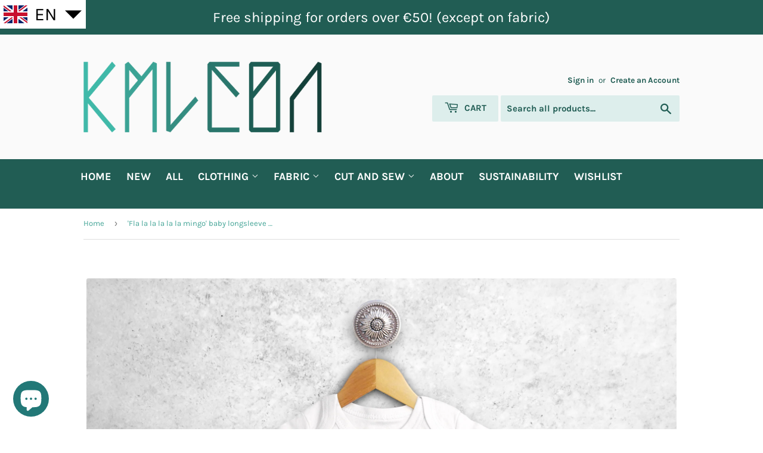

--- FILE ---
content_type: text/html; charset=utf-8
request_url: https://kmleon.be/products/fla-la-la-la-la-la-mingo-baby-longsleeve-bodysuit
body_size: 54805
content:





<!doctype html>

<!--[if lt IE 7]><html class="no-js lt-ie9 lt-ie8 lt-ie7" lang="en"> <![endif]-->
<!--[if IE 7]><html class="no-js lt-ie9 lt-ie8" lang="en"> <![endif]-->
<!--[if IE 8]><html class="no-js lt-ie9" lang="en"> <![endif]-->
<!--[if IE 9 ]><html class="ie9 no-js"> <![endif]-->
<!--[if (gt IE 9)|!(IE)]><!-->
<html class="no-touch no-js"> <!--<![endif]-->

<head>

  <meta name="google-site-verification" content="clZsXjhHNv9coLyCjn0upqTUzAFtVRBu7lDCDLGUgcs" />

  <!-- Google Tag Manager -->
  <script>(function(w,d,s,l,i){w[l]=w[l]||[];w[l].push({'gtm.start':
                                                        new Date().getTime(),event:'gtm.js'});var f=d.getElementsByTagName(s)[0],
    j=d.createElement(s),dl=l!='dataLayer'?'&l='+l:'';j.async=true;j.src=
      'https://www.googletagmanager.com/gtm.js?id='+i+dl;f.parentNode.insertBefore(j,f);
                              })(window,document,'script','dataLayer','GTM-NZFSRWM');</script>
  <!-- End Google Tag Manager -->



  <script>(function(H){H.className=H.className.replace(/\bno-js\b/,'js')})(document.documentElement)</script>
  <!-- Basic page needs ================================================== -->
  <meta charset="utf-8">
  <meta http-equiv="X-UA-Compatible" content="IE=edge,chrome=1">

  

  <link rel="shortcut icon" href="//kmleon.be/cdn/shop/files/logo_klein_etsy-01_91851640-feda-4af4-9b50-b5d51f382f82_32x32.png?v=1614286785" type="image/png" />
  
  <!-- Title and description ================================================== -->
  <title>
    &#39;Fla la la la la la mingo&#39; baby longsleeve bodysuit – KMLeon
  </title>

  
  <meta name="description" content="&#39;Fla la la la la la mingo&#39; bodysuit. The bodysuit has long sleeves and is made from 100% organic cotton. All available colors: Black - Navy - White - Pink Available sizes: 0-3 months - 3-6 months - 6-12 months - 12-18 months. Please check the sizing table carefully before ordering.  Please note that, although every eff">
  

  <!-- Product meta ================================================== -->
  <!-- /snippets/social-meta-tags.liquid -->




<meta property="og:site_name" content="KMLeon">
<meta property="og:url" content="https://kmleon.be/products/fla-la-la-la-la-la-mingo-baby-longsleeve-bodysuit">
<meta property="og:title" content="'Fla la la la la la mingo' baby longsleeve bodysuit">
<meta property="og:type" content="product">
<meta property="og:description" content="&#39;Fla la la la la la mingo&#39; bodysuit. The bodysuit has long sleeves and is made from 100% organic cotton. All available colors: Black - Navy - White - Pink Available sizes: 0-3 months - 3-6 months - 6-12 months - 12-18 months. Please check the sizing table carefully before ordering.  Please note that, although every eff">

  <meta property="og:price:amount" content="18.95">
  <meta property="og:price:currency" content="EUR">

<meta property="og:image" content="http://kmleon.be/cdn/shop/products/fla_la_la_la_la_mingo_baby_romper_lang_flat_1200x1200.png?v=1606829616"><meta property="og:image" content="http://kmleon.be/cdn/shop/products/romper_lang_collage-01_322729c0-38b3-4651-9d1f-a3e2f6b20f32_1200x1200.png?v=1606829626"><meta property="og:image" content="http://kmleon.be/cdn/shop/products/baby_romper_lange_mouw_afmetingen-01_159d64bc-20ca-47e1-b3fc-53282de74a61_1200x1200.png?v=1606829634">
<meta property="og:image:secure_url" content="https://kmleon.be/cdn/shop/products/fla_la_la_la_la_mingo_baby_romper_lang_flat_1200x1200.png?v=1606829616"><meta property="og:image:secure_url" content="https://kmleon.be/cdn/shop/products/romper_lang_collage-01_322729c0-38b3-4651-9d1f-a3e2f6b20f32_1200x1200.png?v=1606829626"><meta property="og:image:secure_url" content="https://kmleon.be/cdn/shop/products/baby_romper_lange_mouw_afmetingen-01_159d64bc-20ca-47e1-b3fc-53282de74a61_1200x1200.png?v=1606829634">


<meta name="twitter:card" content="summary_large_image">
<meta name="twitter:title" content="'Fla la la la la la mingo' baby longsleeve bodysuit">
<meta name="twitter:description" content="&#39;Fla la la la la la mingo&#39; bodysuit. The bodysuit has long sleeves and is made from 100% organic cotton. All available colors: Black - Navy - White - Pink Available sizes: 0-3 months - 3-6 months - 6-12 months - 12-18 months. Please check the sizing table carefully before ordering.  Please note that, although every eff">


  <!-- Helpers ================================================== -->
  <link rel="canonical" href="https://kmleon.be/products/fla-la-la-la-la-la-mingo-baby-longsleeve-bodysuit">
  <meta name="viewport" content="width=device-width,initial-scale=1">

  <!-- CSS ================================================== -->
  <link href="//kmleon.be/cdn/shop/t/12/assets/theme.scss.css?v=95818879932300826881763373346" rel="stylesheet" type="text/css" media="all" />

  <!-- Header hook for plugins ================================================== -->
  <script>window.performance && window.performance.mark && window.performance.mark('shopify.content_for_header.start');</script><meta name="google-site-verification" content="clZsXjhHNv9coLyCjn0upqTUzAFtVRBu7lDCDLGUgcs">
<meta id="shopify-digital-wallet" name="shopify-digital-wallet" content="/17188203/digital_wallets/dialog">
<link rel="alternate" hreflang="x-default" href="https://kmleon.be/products/fla-la-la-la-la-la-mingo-baby-longsleeve-bodysuit">
<link rel="alternate" hreflang="en" href="https://kmleon.be/products/fla-la-la-la-la-la-mingo-baby-longsleeve-bodysuit">
<link rel="alternate" hreflang="nl" href="https://kmleon.be/nl/products/fla-la-la-la-la-la-mingo-baby-longsleeve-bodysuit">
<link rel="alternate" type="application/json+oembed" href="https://kmleon.be/products/fla-la-la-la-la-la-mingo-baby-longsleeve-bodysuit.oembed">
<script async="async" src="/checkouts/internal/preloads.js?locale=en-BE"></script>
<script id="shopify-features" type="application/json">{"accessToken":"0e59e39e3da24dc6bc776495ac6c361a","betas":["rich-media-storefront-analytics"],"domain":"kmleon.be","predictiveSearch":true,"shopId":17188203,"locale":"en"}</script>
<script>var Shopify = Shopify || {};
Shopify.shop = "kmleon.myshopify.com";
Shopify.locale = "en";
Shopify.currency = {"active":"EUR","rate":"1.0"};
Shopify.country = "BE";
Shopify.theme = {"name":"Copy of Supply - [PROPERO DECIMAL]","id":151714824538,"schema_name":"Supply","schema_version":"7.2.1","theme_store_id":679,"role":"main"};
Shopify.theme.handle = "null";
Shopify.theme.style = {"id":null,"handle":null};
Shopify.cdnHost = "kmleon.be/cdn";
Shopify.routes = Shopify.routes || {};
Shopify.routes.root = "/";</script>
<script type="module">!function(o){(o.Shopify=o.Shopify||{}).modules=!0}(window);</script>
<script>!function(o){function n(){var o=[];function n(){o.push(Array.prototype.slice.apply(arguments))}return n.q=o,n}var t=o.Shopify=o.Shopify||{};t.loadFeatures=n(),t.autoloadFeatures=n()}(window);</script>
<script id="shop-js-analytics" type="application/json">{"pageType":"product"}</script>
<script defer="defer" async type="module" src="//kmleon.be/cdn/shopifycloud/shop-js/modules/v2/client.init-shop-cart-sync_C5BV16lS.en.esm.js"></script>
<script defer="defer" async type="module" src="//kmleon.be/cdn/shopifycloud/shop-js/modules/v2/chunk.common_CygWptCX.esm.js"></script>
<script type="module">
  await import("//kmleon.be/cdn/shopifycloud/shop-js/modules/v2/client.init-shop-cart-sync_C5BV16lS.en.esm.js");
await import("//kmleon.be/cdn/shopifycloud/shop-js/modules/v2/chunk.common_CygWptCX.esm.js");

  window.Shopify.SignInWithShop?.initShopCartSync?.({"fedCMEnabled":true,"windoidEnabled":true});

</script>
<script>(function() {
  var isLoaded = false;
  function asyncLoad() {
    if (isLoaded) return;
    isLoaded = true;
    var urls = ["\/\/www.powr.io\/powr.js?powr-token=kmleon.myshopify.com\u0026external-type=shopify\u0026shop=kmleon.myshopify.com","\/\/shopify.privy.com\/widget.js?shop=kmleon.myshopify.com","https:\/\/hotjar.dualsidedapp.com\/script.js?shop=kmleon.myshopify.com","https:\/\/chimpstatic.com\/mcjs-connected\/js\/users\/9e6467b6045126676af794715\/4c8f56583d3bc4e41c836cf97.js?shop=kmleon.myshopify.com"];
    for (var i = 0; i < urls.length; i++) {
      var s = document.createElement('script');
      s.type = 'text/javascript';
      s.async = true;
      s.src = urls[i];
      var x = document.getElementsByTagName('script')[0];
      x.parentNode.insertBefore(s, x);
    }
  };
  if(window.attachEvent) {
    window.attachEvent('onload', asyncLoad);
  } else {
    window.addEventListener('load', asyncLoad, false);
  }
})();</script>
<script id="__st">var __st={"a":17188203,"offset":3600,"reqid":"2fb6b1e6-be5a-41ab-8574-d07646b51d89-1768853082","pageurl":"kmleon.be\/products\/fla-la-la-la-la-la-mingo-baby-longsleeve-bodysuit","u":"ec6ebcbb83bd","p":"product","rtyp":"product","rid":4473062064266};</script>
<script>window.ShopifyPaypalV4VisibilityTracking = true;</script>
<script id="captcha-bootstrap">!function(){'use strict';const t='contact',e='account',n='new_comment',o=[[t,t],['blogs',n],['comments',n],[t,'customer']],c=[[e,'customer_login'],[e,'guest_login'],[e,'recover_customer_password'],[e,'create_customer']],r=t=>t.map((([t,e])=>`form[action*='/${t}']:not([data-nocaptcha='true']) input[name='form_type'][value='${e}']`)).join(','),a=t=>()=>t?[...document.querySelectorAll(t)].map((t=>t.form)):[];function s(){const t=[...o],e=r(t);return a(e)}const i='password',u='form_key',d=['recaptcha-v3-token','g-recaptcha-response','h-captcha-response',i],f=()=>{try{return window.sessionStorage}catch{return}},m='__shopify_v',_=t=>t.elements[u];function p(t,e,n=!1){try{const o=window.sessionStorage,c=JSON.parse(o.getItem(e)),{data:r}=function(t){const{data:e,action:n}=t;return t[m]||n?{data:e,action:n}:{data:t,action:n}}(c);for(const[e,n]of Object.entries(r))t.elements[e]&&(t.elements[e].value=n);n&&o.removeItem(e)}catch(o){console.error('form repopulation failed',{error:o})}}const l='form_type',E='cptcha';function T(t){t.dataset[E]=!0}const w=window,h=w.document,L='Shopify',v='ce_forms',y='captcha';let A=!1;((t,e)=>{const n=(g='f06e6c50-85a8-45c8-87d0-21a2b65856fe',I='https://cdn.shopify.com/shopifycloud/storefront-forms-hcaptcha/ce_storefront_forms_captcha_hcaptcha.v1.5.2.iife.js',D={infoText:'Protected by hCaptcha',privacyText:'Privacy',termsText:'Terms'},(t,e,n)=>{const o=w[L][v],c=o.bindForm;if(c)return c(t,g,e,D).then(n);var r;o.q.push([[t,g,e,D],n]),r=I,A||(h.body.append(Object.assign(h.createElement('script'),{id:'captcha-provider',async:!0,src:r})),A=!0)});var g,I,D;w[L]=w[L]||{},w[L][v]=w[L][v]||{},w[L][v].q=[],w[L][y]=w[L][y]||{},w[L][y].protect=function(t,e){n(t,void 0,e),T(t)},Object.freeze(w[L][y]),function(t,e,n,w,h,L){const[v,y,A,g]=function(t,e,n){const i=e?o:[],u=t?c:[],d=[...i,...u],f=r(d),m=r(i),_=r(d.filter((([t,e])=>n.includes(e))));return[a(f),a(m),a(_),s()]}(w,h,L),I=t=>{const e=t.target;return e instanceof HTMLFormElement?e:e&&e.form},D=t=>v().includes(t);t.addEventListener('submit',(t=>{const e=I(t);if(!e)return;const n=D(e)&&!e.dataset.hcaptchaBound&&!e.dataset.recaptchaBound,o=_(e),c=g().includes(e)&&(!o||!o.value);(n||c)&&t.preventDefault(),c&&!n&&(function(t){try{if(!f())return;!function(t){const e=f();if(!e)return;const n=_(t);if(!n)return;const o=n.value;o&&e.removeItem(o)}(t);const e=Array.from(Array(32),(()=>Math.random().toString(36)[2])).join('');!function(t,e){_(t)||t.append(Object.assign(document.createElement('input'),{type:'hidden',name:u})),t.elements[u].value=e}(t,e),function(t,e){const n=f();if(!n)return;const o=[...t.querySelectorAll(`input[type='${i}']`)].map((({name:t})=>t)),c=[...d,...o],r={};for(const[a,s]of new FormData(t).entries())c.includes(a)||(r[a]=s);n.setItem(e,JSON.stringify({[m]:1,action:t.action,data:r}))}(t,e)}catch(e){console.error('failed to persist form',e)}}(e),e.submit())}));const S=(t,e)=>{t&&!t.dataset[E]&&(n(t,e.some((e=>e===t))),T(t))};for(const o of['focusin','change'])t.addEventListener(o,(t=>{const e=I(t);D(e)&&S(e,y())}));const B=e.get('form_key'),M=e.get(l),P=B&&M;t.addEventListener('DOMContentLoaded',(()=>{const t=y();if(P)for(const e of t)e.elements[l].value===M&&p(e,B);[...new Set([...A(),...v().filter((t=>'true'===t.dataset.shopifyCaptcha))])].forEach((e=>S(e,t)))}))}(h,new URLSearchParams(w.location.search),n,t,e,['guest_login'])})(!0,!0)}();</script>
<script integrity="sha256-4kQ18oKyAcykRKYeNunJcIwy7WH5gtpwJnB7kiuLZ1E=" data-source-attribution="shopify.loadfeatures" defer="defer" src="//kmleon.be/cdn/shopifycloud/storefront/assets/storefront/load_feature-a0a9edcb.js" crossorigin="anonymous"></script>
<script data-source-attribution="shopify.dynamic_checkout.dynamic.init">var Shopify=Shopify||{};Shopify.PaymentButton=Shopify.PaymentButton||{isStorefrontPortableWallets:!0,init:function(){window.Shopify.PaymentButton.init=function(){};var t=document.createElement("script");t.src="https://kmleon.be/cdn/shopifycloud/portable-wallets/latest/portable-wallets.en.js",t.type="module",document.head.appendChild(t)}};
</script>
<script data-source-attribution="shopify.dynamic_checkout.buyer_consent">
  function portableWalletsHideBuyerConsent(e){var t=document.getElementById("shopify-buyer-consent"),n=document.getElementById("shopify-subscription-policy-button");t&&n&&(t.classList.add("hidden"),t.setAttribute("aria-hidden","true"),n.removeEventListener("click",e))}function portableWalletsShowBuyerConsent(e){var t=document.getElementById("shopify-buyer-consent"),n=document.getElementById("shopify-subscription-policy-button");t&&n&&(t.classList.remove("hidden"),t.removeAttribute("aria-hidden"),n.addEventListener("click",e))}window.Shopify?.PaymentButton&&(window.Shopify.PaymentButton.hideBuyerConsent=portableWalletsHideBuyerConsent,window.Shopify.PaymentButton.showBuyerConsent=portableWalletsShowBuyerConsent);
</script>
<script data-source-attribution="shopify.dynamic_checkout.cart.bootstrap">document.addEventListener("DOMContentLoaded",(function(){function t(){return document.querySelector("shopify-accelerated-checkout-cart, shopify-accelerated-checkout")}if(t())Shopify.PaymentButton.init();else{new MutationObserver((function(e,n){t()&&(Shopify.PaymentButton.init(),n.disconnect())})).observe(document.body,{childList:!0,subtree:!0})}}));
</script>

<script>window.performance && window.performance.mark && window.performance.mark('shopify.content_for_header.end');</script>


<!--[if lt IE 9]>
<script src="//cdnjs.cloudflare.com/ajax/libs/html5shiv/3.7.2/html5shiv.min.js" type="text/javascript"></script>
<![endif]-->
<!--[if (lte IE 9) ]><script src="//kmleon.be/cdn/shop/t/12/assets/match-media.min.js?v=4601" type="text/javascript"></script><![endif]-->


  
  

  <script src="//kmleon.be/cdn/shop/t/12/assets/jquery-2.2.3.min.js?v=58211863146907186831691574791" type="text/javascript"></script>
  <!--[if (gt IE 9)|!(IE)]><!--><script src="//kmleon.be/cdn/shop/t/12/assets/lazysizes.min.js?v=8147953233334221341691574791" async="async"></script><!--<![endif]-->
  <!--[if lte IE 9]><script src="//kmleon.be/cdn/shop/t/12/assets/lazysizes.min.js?v=8147953233334221341691574791"></script><![endif]-->
  <!--[if (gt IE 9)|!(IE)]><!--><script src="//kmleon.be/cdn/shop/t/12/assets/vendor.js?v=23204533626406551281691574791" defer="defer"></script><!--<![endif]-->
  <!--[if lte IE 9]><script src="//kmleon.be/cdn/shop/t/12/assets/vendor.js?v=23204533626406551281691574791"></script><![endif]-->
  <!--[if (gt IE 9)|!(IE)]><!--><script src="//kmleon.be/cdn/shop/t/12/assets/theme.js?v=24742792148728232211692704047" defer="defer"></script><!--<![endif]-->
  <!--[if lte IE 9]><script src="//kmleon.be/cdn/shop/t/12/assets/theme.js?v=24742792148728232211692704047"></script><![endif]-->
  

  
  
  
  <script src="//cdnjs.cloudflare.com/ajax/libs/owl-carousel/1.3.3/owl.carousel.min.js" type="text/javascript"></script>
  <link href="//cdnjs.cloudflare.com/ajax/libs/owl-carousel/1.3.3/owl.carousel.min.css" rel="stylesheet" type="text/css" media="all" />
  <link href="//maxcdn.bootstrapcdn.com/font-awesome/4.7.0/css/font-awesome.min.css" rel="stylesheet" type="text/css" media="all" />
  
  

<style>
    .iti {
        position: relative;
        display: inline-block;
    }
    .iti * {
        box-sizing: border-box;
        -moz-box-sizing: border-box;
    }
    .iti__hide {
        display: none;
    }
    .iti__v-hide {
        visibility: hidden;
    }
    .iti input,
    .iti input[type="tel"],
    .iti input[type="text"] {
        position: relative;
        z-index: 0;
        margin-top: 0 !important;
        margin-bottom: 0 !important;
        padding-right: 36px;
        margin-right: 0;
    }
    .iti__flag-container {
        position: absolute;
        top: 0;
        bottom: 0;
        right: 0;
        padding: 1px;
    }
    .iti__selected-flag {
        z-index: 1;
        position: relative;
        display: flex;
        align-items: center;
        height: 100%;
        padding: 0 6px 0 8px;
    }
    .iti__arrow {
        margin-left: 6px;
        width: 0;
        height: 0;
        border-left: 3px solid transparent;
        border-right: 3px solid transparent;
        border-top: 4px solid #555;
    }
    .iti__arrow--up {
        border-top: none;
        border-bottom: 4px solid #555;
    }
    .iti__country-list {
        position: absolute;
        z-index: 2;
        list-style: none;
        text-align: left;
        padding: 0;
        margin: 0 0 0 -1px;
        box-shadow: 1px 1px 4px rgba(0, 0, 0, 0.2);
        background-color: #fff;
        border: 1px solid #ccc;
        white-space: nowrap;
        max-height: 200px;
        overflow-y: scroll;
        -webkit-overflow-scrolling: touch;
    }
    .iti__country-list--dropup {
        bottom: 100%;
        margin-bottom: -1px;
    }
    @media (max-width: 500px) {
        .iti__country-list {
            white-space: normal;
        }
    }
    .iti__flag-box {
        display: inline-block;
        width: 20px;
    }
    .iti__divider {
        padding-bottom: 5px;
        margin-bottom: 5px;
        border-bottom: 1px solid #ccc;
    }
    .iti__country {
        padding: 5px 10px;
        outline: 0;
    }
    .iti__dial-code {
        color: #999;
    }
    .iti__country.iti__highlight {
        background-color: rgba(0, 0, 0, 0.05);
    }
    .iti__country-name,
    .iti__dial-code,
    .iti__flag-box {
        vertical-align: middle;
    }
    .iti__country-name,
    .iti__flag-box {
        margin-right: 6px;
    }
    .iti--allow-dropdown input,
    .iti--allow-dropdown input[type="tel"],
    .iti--allow-dropdown input[type="text"],
    .iti--separate-dial-code input,
    .iti--separate-dial-code input[type="tel"],
    .iti--separate-dial-code input[type="text"] {
        padding-right: 6px;
        padding-left: 52px;
        margin-left: 0;
    }
    .iti--allow-dropdown .iti__flag-container,
    .iti--separate-dial-code .iti__flag-container {
        right: auto;
        left: 0;
    }
    .iti--allow-dropdown .iti__flag-container:hover {
        cursor: pointer;
    }
    .iti--allow-dropdown .iti__flag-container:hover .iti__selected-flag {
        background-color: rgba(0, 0, 0, 0.05);
    }
    .iti--allow-dropdown input[disabled] + .iti__flag-container:hover,
    .iti--allow-dropdown input[readonly] + .iti__flag-container:hover {
        cursor: default;
    }
    .iti--allow-dropdown input[disabled] + .iti__flag-container:hover .iti__selected-flag,
    .iti--allow-dropdown input[readonly] + .iti__flag-container:hover .iti__selected-flag {
        background-color: transparent;
    }
    .iti--separate-dial-code .iti__selected-flag {
        background-color: rgba(0, 0, 0, 0.05);
    }
    .iti--separate-dial-code .iti__selected-dial-code {
        margin-left: 6px;
    }
    .iti--container {
        position: absolute;
        top: -1000px;
        left: -1000px;
        z-index: 1060;
        padding: 1px;
    }
    .iti--container:hover {
        cursor: pointer;
    }
    .iti-mobile .iti--container {
        top: 30px;
        bottom: 30px;
        left: 30px;
        right: 30px;
        position: fixed;
    }
    .iti-mobile .iti__country-list {
        max-height: 100%;
        width: 100%;
    }
    .iti-mobile .iti__country {
        padding: 10px 10px;
        line-height: 1.5em;
    }
    .iti__flag {
        width: 20px;
    }
    .iti__flag.iti__be {
        width: 18px;
    }
    .iti__flag.iti__ch {
        width: 15px;
    }
    .iti__flag.iti__mc {
        width: 19px;
    }
    .iti__flag.iti__ne {
        width: 18px;
    }
    .iti__flag.iti__np {
        width: 13px;
    }
    .iti__flag.iti__va {
        width: 15px;
    }
    @media (-webkit-min-device-pixel-ratio: 2), (min-resolution: 192dpi) {
        .iti__flag {
            background-size: 5652px 15px;
        }
    }
    .iti__flag.iti__ac {
        height: 10px;
        background-position: 0 0;
    }
    .iti__flag.iti__ad {
        height: 14px;
        background-position: -22px 0;
    }
    .iti__flag.iti__ae {
        height: 10px;
        background-position: -44px 0;
    }
    .iti__flag.iti__af {
        height: 14px;
        background-position: -66px 0;
    }
    .iti__flag.iti__ag {
        height: 14px;
        background-position: -88px 0;
    }
    .iti__flag.iti__ai {
        height: 10px;
        background-position: -110px 0;
    }
    .iti__flag.iti__al {
        height: 15px;
        background-position: -132px 0;
    }
    .iti__flag.iti__am {
        height: 10px;
        background-position: -154px 0;
    }
    .iti__flag.iti__ao {
        height: 14px;
        background-position: -176px 0;
    }
    .iti__flag.iti__aq {
        height: 14px;
        background-position: -198px 0;
    }
    .iti__flag.iti__ar {
        height: 13px;
        background-position: -220px 0;
    }
    .iti__flag.iti__as {
        height: 10px;
        background-position: -242px 0;
    }
    .iti__flag.iti__at {
        height: 14px;
        background-position: -264px 0;
    }
    .iti__flag.iti__au {
        height: 10px;
        background-position: -286px 0;
    }
    .iti__flag.iti__aw {
        height: 14px;
        background-position: -308px 0;
    }
    .iti__flag.iti__ax {
        height: 13px;
        background-position: -330px 0;
    }
    .iti__flag.iti__az {
        height: 10px;
        background-position: -352px 0;
    }
    .iti__flag.iti__ba {
        height: 10px;
        background-position: -374px 0;
    }
    .iti__flag.iti__bb {
        height: 14px;
        background-position: -396px 0;
    }
    .iti__flag.iti__bd {
        height: 12px;
        background-position: -418px 0;
    }
    .iti__flag.iti__be {
        height: 15px;
        background-position: -440px 0;
    }
    .iti__flag.iti__bf {
        height: 14px;
        background-position: -460px 0;
    }
    .iti__flag.iti__bg {
        height: 12px;
        background-position: -482px 0;
    }
    .iti__flag.iti__bh {
        height: 12px;
        background-position: -504px 0;
    }
    .iti__flag.iti__bi {
        height: 12px;
        background-position: -526px 0;
    }
    .iti__flag.iti__bj {
        height: 14px;
        background-position: -548px 0;
    }
    .iti__flag.iti__bl {
        height: 14px;
        background-position: -570px 0;
    }
    .iti__flag.iti__bm {
        height: 10px;
        background-position: -592px 0;
    }
    .iti__flag.iti__bn {
        height: 10px;
        background-position: -614px 0;
    }
    .iti__flag.iti__bo {
        height: 14px;
        background-position: -636px 0;
    }
    .iti__flag.iti__bq {
        height: 14px;
        background-position: -658px 0;
    }
    .iti__flag.iti__br {
        height: 14px;
        background-position: -680px 0;
    }
    .iti__flag.iti__bs {
        height: 10px;
        background-position: -702px 0;
    }
    .iti__flag.iti__bt {
        height: 14px;
        background-position: -724px 0;
    }
    .iti__flag.iti__bv {
        height: 15px;
        background-position: -746px 0;
    }
    .iti__flag.iti__bw {
        height: 14px;
        background-position: -768px 0;
    }
    .iti__flag.iti__by {
        height: 10px;
        background-position: -790px 0;
    }
    .iti__flag.iti__bz {
        height: 14px;
        background-position: -812px 0;
    }
    .iti__flag.iti__ca {
        height: 10px;
        background-position: -834px 0;
    }
    .iti__flag.iti__cc {
        height: 10px;
        background-position: -856px 0;
    }
    .iti__flag.iti__cd {
        height: 15px;
        background-position: -878px 0;
    }
    .iti__flag.iti__cf {
        height: 14px;
        background-position: -900px 0;
    }
    .iti__flag.iti__cg {
        height: 14px;
        background-position: -922px 0;
    }
    .iti__flag.iti__ch {
        height: 15px;
        background-position: -944px 0;
    }
    .iti__flag.iti__ci {
        height: 14px;
        background-position: -961px 0;
    }
    .iti__flag.iti__ck {
        height: 10px;
        background-position: -983px 0;
    }
    .iti__flag.iti__cl {
        height: 14px;
        background-position: -1005px 0;
    }
    .iti__flag.iti__cm {
        height: 14px;
        background-position: -1027px 0;
    }
    .iti__flag.iti__cn {
        height: 14px;
        background-position: -1049px 0;
    }
    .iti__flag.iti__co {
        height: 14px;
        background-position: -1071px 0;
    }
    .iti__flag.iti__cp {
        height: 14px;
        background-position: -1093px 0;
    }
    .iti__flag.iti__cr {
        height: 12px;
        background-position: -1115px 0;
    }
    .iti__flag.iti__cu {
        height: 10px;
        background-position: -1137px 0;
    }
    .iti__flag.iti__cv {
        height: 12px;
        background-position: -1159px 0;
    }
    .iti__flag.iti__cw {
        height: 14px;
        background-position: -1181px 0;
    }
    .iti__flag.iti__cx {
        height: 10px;
        background-position: -1203px 0;
    }
    .iti__flag.iti__cy {
        height: 14px;
        background-position: -1225px 0;
    }
    .iti__flag.iti__cz {
        height: 14px;
        background-position: -1247px 0;
    }
    .iti__flag.iti__de {
        height: 12px;
        background-position: -1269px 0;
    }
    .iti__flag.iti__dg {
        height: 10px;
        background-position: -1291px 0;
    }
    .iti__flag.iti__dj {
        height: 14px;
        background-position: -1313px 0;
    }
    .iti__flag.iti__dk {
        height: 15px;
        background-position: -1335px 0;
    }
    .iti__flag.iti__dm {
        height: 10px;
        background-position: -1357px 0;
    }
    .iti__flag.iti__do {
        height: 14px;
        background-position: -1379px 0;
    }
    .iti__flag.iti__dz {
        height: 14px;
        background-position: -1401px 0;
    }
    .iti__flag.iti__ea {
        height: 14px;
        background-position: -1423px 0;
    }
    .iti__flag.iti__ec {
        height: 14px;
        background-position: -1445px 0;
    }
    .iti__flag.iti__ee {
        height: 13px;
        background-position: -1467px 0;
    }
    .iti__flag.iti__eg {
        height: 14px;
        background-position: -1489px 0;
    }
    .iti__flag.iti__eh {
        height: 10px;
        background-position: -1511px 0;
    }
    .iti__flag.iti__er {
        height: 10px;
        background-position: -1533px 0;
    }
    .iti__flag.iti__es {
        height: 14px;
        background-position: -1555px 0;
    }
    .iti__flag.iti__et {
        height: 10px;
        background-position: -1577px 0;
    }
    .iti__flag.iti__eu {
        height: 14px;
        background-position: -1599px 0;
    }
    .iti__flag.iti__fi {
        height: 12px;
        background-position: -1621px 0;
    }
    .iti__flag.iti__fj {
        height: 10px;
        background-position: -1643px 0;
    }
    .iti__flag.iti__fk {
        height: 10px;
        background-position: -1665px 0;
    }
    .iti__flag.iti__fm {
        height: 11px;
        background-position: -1687px 0;
    }
    .iti__flag.iti__fo {
        height: 15px;
        background-position: -1709px 0;
    }
    .iti__flag.iti__fr {
        height: 14px;
        background-position: -1731px 0;
    }
    .iti__flag.iti__ga {
        height: 15px;
        background-position: -1753px 0;
    }
    .iti__flag.iti__gb {
        height: 10px;
        background-position: -1775px 0;
    }
    .iti__flag.iti__gd {
        height: 12px;
        background-position: -1797px 0;
    }
    .iti__flag.iti__ge {
        height: 14px;
        background-position: -1819px 0;
    }
    .iti__flag.iti__gf {
        height: 14px;
        background-position: -1841px 0;
    }
    .iti__flag.iti__gg {
        height: 14px;
        background-position: -1863px 0;
    }
    .iti__flag.iti__gh {
        height: 14px;
        background-position: -1885px 0;
    }
    .iti__flag.iti__gi {
        height: 10px;
        background-position: -1907px 0;
    }
    .iti__flag.iti__gl {
        height: 14px;
        background-position: -1929px 0;
    }
    .iti__flag.iti__gm {
        height: 14px;
        background-position: -1951px 0;
    }
    .iti__flag.iti__gn {
        height: 14px;
        background-position: -1973px 0;
    }
    .iti__flag.iti__gp {
        height: 14px;
        background-position: -1995px 0;
    }
    .iti__flag.iti__gq {
        height: 14px;
        background-position: -2017px 0;
    }
    .iti__flag.iti__gr {
        height: 14px;
        background-position: -2039px 0;
    }
    .iti__flag.iti__gs {
        height: 10px;
        background-position: -2061px 0;
    }
    .iti__flag.iti__gt {
        height: 13px;
        background-position: -2083px 0;
    }
    .iti__flag.iti__gu {
        height: 11px;
        background-position: -2105px 0;
    }
    .iti__flag.iti__gw {
        height: 10px;
        background-position: -2127px 0;
    }
    .iti__flag.iti__gy {
        height: 12px;
        background-position: -2149px 0;
    }
    .iti__flag.iti__hk {
        height: 14px;
        background-position: -2171px 0;
    }
    .iti__flag.iti__hm {
        height: 10px;
        background-position: -2193px 0;
    }
    .iti__flag.iti__hn {
        height: 10px;
        background-position: -2215px 0;
    }
    .iti__flag.iti__hr {
        height: 10px;
        background-position: -2237px 0;
    }
    .iti__flag.iti__ht {
        height: 12px;
        background-position: -2259px 0;
    }
    .iti__flag.iti__hu {
        height: 10px;
        background-position: -2281px 0;
    }
    .iti__flag.iti__ic {
        height: 14px;
        background-position: -2303px 0;
    }
    .iti__flag.iti__id {
        height: 14px;
        background-position: -2325px 0;
    }
    .iti__flag.iti__ie {
        height: 10px;
        background-position: -2347px 0;
    }
    .iti__flag.iti__il {
        height: 15px;
        background-position: -2369px 0;
    }
    .iti__flag.iti__im {
        height: 10px;
        background-position: -2391px 0;
    }
    .iti__flag.iti__in {
        height: 14px;
        background-position: -2413px 0;
    }
    .iti__flag.iti__io {
        height: 10px;
        background-position: -2435px 0;
    }
    .iti__flag.iti__iq {
        height: 14px;
        background-position: -2457px 0;
    }
    .iti__flag.iti__ir {
        height: 12px;
        background-position: -2479px 0;
    }
    .iti__flag.iti__is {
        height: 15px;
        background-position: -2501px 0;
    }
    .iti__flag.iti__it {
        height: 14px;
        background-position: -2523px 0;
    }
    .iti__flag.iti__je {
        height: 12px;
        background-position: -2545px 0;
    }
    .iti__flag.iti__jm {
        height: 10px;
        background-position: -2567px 0;
    }
    .iti__flag.iti__jo {
        height: 10px;
        background-position: -2589px 0;
    }
    .iti__flag.iti__jp {
        height: 14px;
        background-position: -2611px 0;
    }
    .iti__flag.iti__ke {
        height: 14px;
        background-position: -2633px 0;
    }
    .iti__flag.iti__kg {
        height: 12px;
        background-position: -2655px 0;
    }
    .iti__flag.iti__kh {
        height: 13px;
        background-position: -2677px 0;
    }
    .iti__flag.iti__ki {
        height: 10px;
        background-position: -2699px 0;
    }
    .iti__flag.iti__km {
        height: 12px;
        background-position: -2721px 0;
    }
    .iti__flag.iti__kn {
        height: 14px;
        background-position: -2743px 0;
    }
    .iti__flag.iti__kp {
        height: 10px;
        background-position: -2765px 0;
    }
    .iti__flag.iti__kr {
        height: 14px;
        background-position: -2787px 0;
    }
    .iti__flag.iti__kw {
        height: 10px;
        background-position: -2809px 0;
    }
    .iti__flag.iti__ky {
        height: 10px;
        background-position: -2831px 0;
    }
    .iti__flag.iti__kz {
        height: 10px;
        background-position: -2853px 0;
    }
    .iti__flag.iti__la {
        height: 14px;
        background-position: -2875px 0;
    }
    .iti__flag.iti__lb {
        height: 14px;
        background-position: -2897px 0;
    }
    .iti__flag.iti__lc {
        height: 10px;
        background-position: -2919px 0;
    }
    .iti__flag.iti__li {
        height: 12px;
        background-position: -2941px 0;
    }
    .iti__flag.iti__lk {
        height: 10px;
        background-position: -2963px 0;
    }
    .iti__flag.iti__lr {
        height: 11px;
        background-position: -2985px 0;
    }
    .iti__flag.iti__ls {
        height: 14px;
        background-position: -3007px 0;
    }
    .iti__flag.iti__lt {
        height: 12px;
        background-position: -3029px 0;
    }
    .iti__flag.iti__lu {
        height: 12px;
        background-position: -3051px 0;
    }
    .iti__flag.iti__lv {
        height: 10px;
        background-position: -3073px 0;
    }
    .iti__flag.iti__ly {
        height: 10px;
        background-position: -3095px 0;
    }
    .iti__flag.iti__ma {
        height: 14px;
        background-position: -3117px 0;
    }
    .iti__flag.iti__mc {
        height: 15px;
        background-position: -3139px 0;
    }
    .iti__flag.iti__md {
        height: 10px;
        background-position: -3160px 0;
    }
    .iti__flag.iti__me {
        height: 10px;
        background-position: -3182px 0;
    }
    .iti__flag.iti__mf {
        height: 14px;
        background-position: -3204px 0;
    }
    .iti__flag.iti__mg {
        height: 14px;
        background-position: -3226px 0;
    }
    .iti__flag.iti__mh {
        height: 11px;
        background-position: -3248px 0;
    }
    .iti__flag.iti__mk {
        height: 10px;
        background-position: -3270px 0;
    }
    .iti__flag.iti__ml {
        height: 14px;
        background-position: -3292px 0;
    }
    .iti__flag.iti__mm {
        height: 14px;
        background-position: -3314px 0;
    }
    .iti__flag.iti__mn {
        height: 10px;
        background-position: -3336px 0;
    }
    .iti__flag.iti__mo {
        height: 14px;
        background-position: -3358px 0;
    }
    .iti__flag.iti__mp {
        height: 10px;
        background-position: -3380px 0;
    }
    .iti__flag.iti__mq {
        height: 14px;
        background-position: -3402px 0;
    }
    .iti__flag.iti__mr {
        height: 14px;
        background-position: -3424px 0;
    }
    .iti__flag.iti__ms {
        height: 10px;
        background-position: -3446px 0;
    }
    .iti__flag.iti__mt {
        height: 14px;
        background-position: -3468px 0;
    }
    .iti__flag.iti__mu {
        height: 14px;
        background-position: -3490px 0;
    }
    .iti__flag.iti__mv {
        height: 14px;
        background-position: -3512px 0;
    }
    .iti__flag.iti__mw {
        height: 14px;
        background-position: -3534px 0;
    }
    .iti__flag.iti__mx {
        height: 12px;
        background-position: -3556px 0;
    }
    .iti__flag.iti__my {
        height: 10px;
        background-position: -3578px 0;
    }
    .iti__flag.iti__mz {
        height: 14px;
        background-position: -3600px 0;
    }
    .iti__flag.iti__na {
        height: 14px;
        background-position: -3622px 0;
    }
    .iti__flag.iti__nc {
        height: 10px;
        background-position: -3644px 0;
    }
    .iti__flag.iti__ne {
        height: 15px;
        background-position: -3666px 0;
    }
    .iti__flag.iti__nf {
        height: 10px;
        background-position: -3686px 0;
    }
    .iti__flag.iti__ng {
        height: 10px;
        background-position: -3708px 0;
    }
    .iti__flag.iti__ni {
        height: 12px;
        background-position: -3730px 0;
    }
    .iti__flag.iti__nl {
        height: 14px;
        background-position: -3752px 0;
    }
    .iti__flag.iti__no {
        height: 15px;
        background-position: -3774px 0;
    }
    .iti__flag.iti__np {
        height: 15px;
        background-position: -3796px 0;
    }
    .iti__flag.iti__nr {
        height: 10px;
        background-position: -3811px 0;
    }
    .iti__flag.iti__nu {
        height: 10px;
        background-position: -3833px 0;
    }
    .iti__flag.iti__nz {
        height: 10px;
        background-position: -3855px 0;
    }
    .iti__flag.iti__om {
        height: 10px;
        background-position: -3877px 0;
    }
    .iti__flag.iti__pa {
        height: 14px;
        background-position: -3899px 0;
    }
    .iti__flag.iti__pe {
        height: 14px;
        background-position: -3921px 0;
    }
    .iti__flag.iti__pf {
        height: 14px;
        background-position: -3943px 0;
    }
    .iti__flag.iti__pg {
        height: 15px;
        background-position: -3965px 0;
    }
    .iti__flag.iti__ph {
        height: 10px;
        background-position: -3987px 0;
    }
    .iti__flag.iti__pk {
        height: 14px;
        background-position: -4009px 0;
    }
    .iti__flag.iti__pl {
        height: 13px;
        background-position: -4031px 0;
    }
    .iti__flag.iti__pm {
        height: 14px;
        background-position: -4053px 0;
    }
    .iti__flag.iti__pn {
        height: 10px;
        background-position: -4075px 0;
    }
    .iti__flag.iti__pr {
        height: 14px;
        background-position: -4097px 0;
    }
    .iti__flag.iti__ps {
        height: 10px;
        background-position: -4119px 0;
    }
    .iti__flag.iti__pt {
        height: 14px;
        background-position: -4141px 0;
    }
    .iti__flag.iti__pw {
        height: 13px;
        background-position: -4163px 0;
    }
    .iti__flag.iti__py {
        height: 11px;
        background-position: -4185px 0;
    }
    .iti__flag.iti__qa {
        height: 8px;
        background-position: -4207px 0;
    }
    .iti__flag.iti__re {
        height: 14px;
        background-position: -4229px 0;
    }
    .iti__flag.iti__ro {
        height: 14px;
        background-position: -4251px 0;
    }
    .iti__flag.iti__rs {
        height: 14px;
        background-position: -4273px 0;
    }
    .iti__flag.iti__ru {
        height: 14px;
        background-position: -4295px 0;
    }
    .iti__flag.iti__rw {
        height: 14px;
        background-position: -4317px 0;
    }
    .iti__flag.iti__sa {
        height: 14px;
        background-position: -4339px 0;
    }
    .iti__flag.iti__sb {
        height: 10px;
        background-position: -4361px 0;
    }
    .iti__flag.iti__sc {
        height: 10px;
        background-position: -4383px 0;
    }
    .iti__flag.iti__sd {
        height: 10px;
        background-position: -4405px 0;
    }
    .iti__flag.iti__se {
        height: 13px;
        background-position: -4427px 0;
    }
    .iti__flag.iti__sg {
        height: 14px;
        background-position: -4449px 0;
    }
    .iti__flag.iti__sh {
        height: 10px;
        background-position: -4471px 0;
    }
    .iti__flag.iti__si {
        height: 10px;
        background-position: -4493px 0;
    }
    .iti__flag.iti__sj {
        height: 15px;
        background-position: -4515px 0;
    }
    .iti__flag.iti__sk {
        height: 14px;
        background-position: -4537px 0;
    }
    .iti__flag.iti__sl {
        height: 14px;
        background-position: -4559px 0;
    }
    .iti__flag.iti__sm {
        height: 15px;
        background-position: -4581px 0;
    }
    .iti__flag.iti__sn {
        height: 14px;
        background-position: -4603px 0;
    }
    .iti__flag.iti__so {
        height: 14px;
        background-position: -4625px 0;
    }
    .iti__flag.iti__sr {
        height: 14px;
        background-position: -4647px 0;
    }
    .iti__flag.iti__ss {
        height: 10px;
        background-position: -4669px 0;
    }
    .iti__flag.iti__st {
        height: 10px;
        background-position: -4691px 0;
    }
    .iti__flag.iti__sv {
        height: 12px;
        background-position: -4713px 0;
    }
    .iti__flag.iti__sx {
        height: 14px;
        background-position: -4735px 0;
    }
    .iti__flag.iti__sy {
        height: 14px;
        background-position: -4757px 0;
    }
    .iti__flag.iti__sz {
        height: 14px;
        background-position: -4779px 0;
    }
    .iti__flag.iti__ta {
        height: 10px;
        background-position: -4801px 0;
    }
    .iti__flag.iti__tc {
        height: 10px;
        background-position: -4823px 0;
    }
    .iti__flag.iti__td {
        height: 14px;
        background-position: -4845px 0;
    }
    .iti__flag.iti__tf {
        height: 14px;
        background-position: -4867px 0;
    }
    .iti__flag.iti__tg {
        height: 13px;
        background-position: -4889px 0;
    }
    .iti__flag.iti__th {
        height: 14px;
        background-position: -4911px 0;
    }
    .iti__flag.iti__tj {
        height: 10px;
        background-position: -4933px 0;
    }
    .iti__flag.iti__tk {
        height: 10px;
        background-position: -4955px 0;
    }
    .iti__flag.iti__tl {
        height: 10px;
        background-position: -4977px 0;
    }
    .iti__flag.iti__tm {
        height: 14px;
        background-position: -4999px 0;
    }
    .iti__flag.iti__tn {
        height: 14px;
        background-position: -5021px 0;
    }
    .iti__flag.iti__to {
        height: 10px;
        background-position: -5043px 0;
    }
    .iti__flag.iti__tr {
        height: 14px;
        background-position: -5065px 0;
    }
    .iti__flag.iti__tt {
        height: 12px;
        background-position: -5087px 0;
    }
    .iti__flag.iti__tv {
        height: 10px;
        background-position: -5109px 0;
    }
    .iti__flag.iti__tw {
        height: 14px;
        background-position: -5131px 0;
    }
    .iti__flag.iti__tz {
        height: 14px;
        background-position: -5153px 0;
    }
    .iti__flag.iti__ua {
        height: 14px;
        background-position: -5175px 0;
    }
    .iti__flag.iti__ug {
        height: 14px;
        background-position: -5197px 0;
    }
    .iti__flag.iti__um {
        height: 11px;
        background-position: -5219px 0;
    }
    .iti__flag.iti__un {
        height: 14px;
        background-position: -5241px 0;
    }
    .iti__flag.iti__us {
        height: 11px;
        background-position: -5263px 0;
    }
    .iti__flag.iti__uy {
        height: 14px;
        background-position: -5285px 0;
    }
    .iti__flag.iti__uz {
        height: 10px;
        background-position: -5307px 0;
    }
    .iti__flag.iti__va {
        height: 15px;
        background-position: -5329px 0;
    }
    .iti__flag.iti__vc {
        height: 14px;
        background-position: -5346px 0;
    }
    .iti__flag.iti__ve {
        height: 14px;
        background-position: -5368px 0;
    }
    .iti__flag.iti__vg {
        height: 10px;
        background-position: -5390px 0;
    }
    .iti__flag.iti__vi {
        height: 14px;
        background-position: -5412px 0;
    }
    .iti__flag.iti__vn {
        height: 14px;
        background-position: -5434px 0;
    }
    .iti__flag.iti__vu {
        height: 12px;
        background-position: -5456px 0;
    }
    .iti__flag.iti__wf {
        height: 14px;
        background-position: -5478px 0;
    }
    .iti__flag.iti__ws {
        height: 10px;
        background-position: -5500px 0;
    }
    .iti__flag.iti__xk {
        height: 15px;
        background-position: -5522px 0;
    }
    .iti__flag.iti__ye {
        height: 14px;
        background-position: -5544px 0;
    }
    .iti__flag.iti__yt {
        height: 14px;
        background-position: -5566px 0;
    }
    .iti__flag.iti__za {
        height: 14px;
        background-position: -5588px 0;
    }
    .iti__flag.iti__zm {
        height: 14px;
        background-position: -5610px 0;
    }
    .iti__flag.iti__zw {
        height: 10px;
        background-position: -5632px 0;
    }
    .iti__flag {
        height: 15px;
        box-shadow: 0 0 1px 0 #888;
        background-image: url("https://cdnjs.cloudflare.com/ajax/libs/intl-tel-input/17.0.13/img/flags.png");
        background-repeat: no-repeat;
        background-color: #dbdbdb;
        background-position: 20px 0;
    }
    @media (-webkit-min-device-pixel-ratio: 2), (min-resolution: 192dpi) {
        .iti__flag {
            background-image: url("https://cdnjs.cloudflare.com/ajax/libs/intl-tel-input/17.0.13/img/flags.png");
        }
    }
    .iti__flag.iti__np {
        background-color: transparent;
    }
    .cart-property .property_name {
        font-weight: 400;
        padding-right: 0;
        min-width: auto;
        width: auto;
    }
    .input_file + label {
        cursor: pointer;
        padding: 3px 10px;
        width: auto;
        text-align: center;
        margin: 0;
        background: #f4f8fb;
        border: 1px solid #dbe1e8;
    }
    #error-msg,
    .hulkapps_with_discount {
        color: red;
    }
    .discount_error {
        border-color: red;
    }
    .edit_form input,
    .edit_form select,
    .edit_form textarea {
        min-height: 44px !important;
    }
    .hulkapps_summary {
        font-size: 14px;
        display: block;
        color: red;
    }
    .hulkapps-summary-line-discount-code {
        margin: 10px 0;
        display: block;
    }
    .actual_price {
        text-decoration: line-through;
    }
    input.error {
        border: 1px solid #ff7c7c;
    }
    #valid-msg {
        color: #00c900;
    }
    .edit_cart_option {
        margin-top: 10px !important;
        display: none;
    }
    .hulkapps_discount_hide {
        margin-top: 10px;
        display: flex !important;
        justify-content: flex-end;
    }
    .hulkapps_discount_code {
        width: auto !important;
        margin: 0 12px 0 0 !important;
    }
    .discount_code_box {
        display: none;
        margin-bottom: 10px;
        text-align: right;
    }
    @media screen and (max-width: 480px) {
        .hulkapps_discount_code {
            width: 100%;
        }
        .hulkapps_option_name,
        .hulkapps_option_value {
            display: block !important;
        }
        .hulkapp_close,
        .hulkapp_save {
            margin-bottom: 8px;
        }
    }
    @media screen and (max-width: 991px) {
        .hulkapps_option_name,
        .hulkapps_option_value {
            display: block !important;
            width: 100% !important;
            max-width: 100% !important;
        }
        .hulkapps_discount_button {
            height: 40px;
        }
    }
    body.body_fixed {
        overflow: hidden;
    }
    select.hulkapps_dd {
        padding-right: 30px !important;
    }
    .cb_render .hulkapps_option_value label {
        display: flex !important;
        align-items: center;
    }
    .dd_multi_render select {
        padding-right: 5px !important;
        min-height: 80px !important;
    }
    .hulkapps-tooltip {
        position: relative;
        display: inline-block;
        cursor: pointer;
        vertical-align: middle;
    }
    .hulkapps-tooltip img {
        display: block;
    }
    .hulkapps-tooltip .hulkapps-tooltip-inner {
        position: absolute;
        bottom: calc(100% + 5px);
        background: #000;
        left: -8px;
        color: #fff;
        box-shadow: 0 6px 30px rgba(0, 0, 0, 0.08);
        opacity: 0;
        visibility: hidden;
        transition: all ease-in-out 0.5s;
        border-radius: 5px;
        font-size: 13px;
        text-align: center;
        z-index: 999;
        white-space: nowrap;
        padding: 7px;
    }
    .hulkapps-tooltip:hover .hulkapps-tooltip-inner {
        opacity: 1;
        visibility: visible;
    }
    .hulkapps-tooltip .hulkapps-tooltip-inner:after {
        content: "";
        position: absolute;
        top: 100%;
        left: 11px;
        border-width: 5px;
        border-style: solid;
        border-color: #000 transparent transparent transparent;
    }
    .hulkapps-tooltip.bottom .hulkapps-tooltip-inner {
        bottom: auto;
        top: calc(100% + 5px);
        padding: 0;
    }
    .hulkapps-tooltip.bottom .hulkapps-tooltip-inner:after {
        bottom: 100%;
        top: auto;
        border-color: transparent transparent #000;
    }
    .hulkapps-tooltip .hulkapps-tooltip-inner.swatch-tooltip {
        left: 1px;
    }
    .hulkapps-tooltip .hulkapps-tooltip-inner.swatch-tooltip p {
        margin: 0 0 5px;
        color: #fff;
        white-space: normal;
    }
    .hulkapps-tooltip .hulkapps-tooltip-inner.swatch-tooltip img {
        max-width: 100%;
    }
    .hulkapps-tooltip .hulkapps-tooltip-inner.swatch-tooltip img.circle {
        border-radius: 50%;
    }
    .hulkapps-tooltip .hulkapps-tooltip-inner.multiswatch-tooltip {
        left: 1px;
    }
    .hulkapps-tooltip .hulkapps-tooltip-inner.multiswatch-tooltip p {
        margin: 0 0 5px;
        color: #fff;
        white-space: normal;
    }
    .hulkapps-tooltip .hulkapps-tooltip-inner.multiswatch-tooltip img {
        max-width: 100%;
    }
    .hulkapps-tooltip .hulkapps-tooltip-inner.multiswatch-tooltip img.circle {
        border-radius: 50%;
    }
    .hulkapp_save,
    .hulkapps_discount_button,
    button.hulkapp_close {
        cursor: pointer;
        border-radius: 2px;
        font-weight: 600;
        text-transform: none;
        letter-spacing: 0.08em;
        font-size: 14px;
        padding: 8px 15px;
    }
    .hulkapps-cart-original-total {
        display: block;
    }
    .discount-tag {
        background: #ebebeb;
        padding: 5px 10px;
        border-radius: 5px;
        display: inline-block;
        margin-right: 30px;
        color: #000;
    }
    .discount-tag .close-ajax-tag {
        position: relative;
        width: 15px;
        height: 15px;
        display: inline-block;
        margin-left: 5px;
        vertical-align: middle;
        cursor: pointer;
    }
    .discount-tag .close-ajax-tag:after,
    .discount-tag .close-ajax-tag:before {
        position: absolute;
        top: 50%;
        left: 50%;
        transform: translate(-50%, -50%) rotate(45deg);
        width: 2px;
        height: 10px;
        background-color: #3d3d3d;
    }
    .discount-tag .close-ajax-tag:before {
        width: 10px;
        height: 2px;
    }
    .hulkapps_discount_code {
        max-width: 50%;
        border-radius: 4px;
        border: 1px solid #b8b8b8;
        padding: 10px 16px;
    }
    .discount-tag {
        background: #ebebeb;
        padding: 5px 10px;
        border-radius: 5px;
        display: inline-block;
        margin-right: 30px;
    }
    .discount-tag .close-tag {
        position: relative;
        width: 15px;
        height: 15px;
        display: inline-block;
        margin-left: 5px;
        vertical-align: middle;
        cursor: pointer;
    }
    .discount-tag .close-tag:after,
    .discount-tag .close-tag:before {
        content: "";
        position: absolute;
        top: 50%;
        left: 50%;
        transform: translate(-50%, -50%) rotate(45deg);
        width: 2px;
        height: 10px;
        background-color: #3d3d3d;
    }
    .discount-tag .close-tag:before {
        width: 10px;
        height: 2px;
    }
    .after_discount_price {
        font-weight: 700;
    }
    .final-total {
        font-weight: 400;
        margin-right: 30px;
    }
    @media screen and (max-width: 991px) {
        body.body_fixed {
            position: fixed;
            top: 0;
            right: 0;
            left: 0;
            bottom: 0;
        }
    }
    @media only screen and (max-width: 749px) {
        .hulkapps_swatch_option {
            margin-bottom: 10px !important;
        }
    }
    @media (max-width: 767px) {
        #hulkapp_popupOverlay {
            padding-top: 10px !important;
        }
        .hulkapps_discount_code {
            width: 100% !important;
        }
    }
    .hulkapps-volumes {
        display: block;
        width: 100%;
    }
    .iti__flag {
        display: block !important;
    }
    [id^="hulkapps_custom_options"] .hide {
        display: none;
    }
    .hulkapps_option_value input[type="color"] {
        -webkit-appearance: none !important;
        border: none !important;
        height: 38px !important;
        width: 38px !important;
        border-radius: 25px !important;
        background: none !important;
    }
    .popup_render {
        margin-bottom: 0 !important;
        display: flex !important;
        align-items: center !important;
    }
    .popup_render .hulkapps_option_value {
        min-width: auto !important;
    }
    .popup_render a {
        text-decoration: underline !important;
        transition: all 0.3s !important;
        font-weight: normal !important;
    }
    .popup_render a:hover {
        color: #6e6e6e;
    }
    .cut-popup-icon {
        display: flex;
        align-items: center;
    }
    .cut-popup-icon-span {
        display: flex;
    }
    .des-detail {
        font-weight: normal;
    }
    #hulkapp_popupOverlay {
        z-index: 99999999 !important;
    }
    .dp_render .hulkapps_option_value {
        width: 72%;

    }
</style>
<script>
    
        window.hulkapps = {
        shop_slug: "kmleon",
        store_id: "kmleon.myshopify.com",
        money_format: "€{{amount}}",
        cart: null,
        product: null,
        product_collections: null,
        product_variants: null,
        is_volume_discount: null,
        is_product_option: true,
        product_id: null,
        page_type: null,
        po_url: "https://productoption.hulkapps.com",
        po_proxy_url: "https://kmleon.be",
        vd_url: "https://volumediscount.hulkapps.com",
        customer: null
    }
    window.is_hulkpo_installed=true
    window.hulkapps_v2_beta_js=true
    
    

    
      window.hulkapps.page_type = "product"
      window.hulkapps.product_id = "4473062064266";
      window.hulkapps.product = {"id":4473062064266,"title":"'Fla la la la la la mingo' baby longsleeve bodysuit","handle":"fla-la-la-la-la-la-mingo-baby-longsleeve-bodysuit","description":"\u003cp\u003e'Fla la la la la la mingo' bodysuit.\u003c\/p\u003e\n\u003cp\u003eThe bodysuit has long sleeves and is made from 100% organic cotton.\u003c\/p\u003e\n\u003cp\u003eAll available colors:\u003cbr\u003e Black - Navy - White - Pink\u003c\/p\u003e\n\u003cp\u003e\u003cspan\u003eAvailable sizes: 0-3 months - 3-6 months - 6-12 months - 12-18 months. Please check the sizing table carefully before ordering.\u003c\/span\u003e \u003c\/p\u003e\n\u003cp\u003ePlease note that, although every effort is made to photograph my items accurately and describe my products in detail, I cannot guarantee every computer monitor will accurately depict the actual color of the item. Please contact me with any questions about the color or size of any item before purchasing.\u003c\/p\u003e","published_at":"2020-01-15T19:44:23+01:00","created_at":"2020-01-15T19:44:23+01:00","vendor":"KMLeon","type":"Longsleeve baby romper","tags":["body","body suit","bodysuit","Gender_Girls","Holiday_Christmas","Personalization_No","Print Colour_Black and White","Season_Winter","Size_0-3 months","Size_12-18 months","Size_3-6 months","Size_6-12 months","Sleeves_Long","Style_Animals","Style_Music","Type_Bodysuit"],"price":1895,"price_min":1895,"price_max":1895,"available":true,"price_varies":false,"compare_at_price":null,"compare_at_price_min":0,"compare_at_price_max":0,"compare_at_price_varies":false,"variants":[{"id":31779948920970,"title":"0-3 months \/ Black","option1":"0-3 months","option2":"Black","option3":null,"sku":"10","requires_shipping":true,"taxable":true,"featured_image":null,"available":true,"name":"'Fla la la la la la mingo' baby longsleeve bodysuit - 0-3 months \/ Black","public_title":"0-3 months \/ Black","options":["0-3 months","Black"],"price":1895,"weight":85,"compare_at_price":null,"inventory_quantity":10,"inventory_management":null,"inventory_policy":"deny","barcode":"","requires_selling_plan":false,"selling_plan_allocations":[]},{"id":31779948953738,"title":"0-3 months \/ Navy","option1":"0-3 months","option2":"Navy","option3":null,"sku":"10","requires_shipping":true,"taxable":true,"featured_image":null,"available":true,"name":"'Fla la la la la la mingo' baby longsleeve bodysuit - 0-3 months \/ Navy","public_title":"0-3 months \/ Navy","options":["0-3 months","Navy"],"price":1895,"weight":85,"compare_at_price":null,"inventory_quantity":10,"inventory_management":null,"inventory_policy":"deny","barcode":"","requires_selling_plan":false,"selling_plan_allocations":[]},{"id":31779948986506,"title":"0-3 months \/ Pink","option1":"0-3 months","option2":"Pink","option3":null,"sku":"10","requires_shipping":true,"taxable":true,"featured_image":null,"available":true,"name":"'Fla la la la la la mingo' baby longsleeve bodysuit - 0-3 months \/ Pink","public_title":"0-3 months \/ Pink","options":["0-3 months","Pink"],"price":1895,"weight":85,"compare_at_price":null,"inventory_quantity":10,"inventory_management":null,"inventory_policy":"deny","barcode":"","requires_selling_plan":false,"selling_plan_allocations":[]},{"id":31779949019274,"title":"0-3 months \/ White","option1":"0-3 months","option2":"White","option3":null,"sku":"10","requires_shipping":true,"taxable":true,"featured_image":null,"available":true,"name":"'Fla la la la la la mingo' baby longsleeve bodysuit - 0-3 months \/ White","public_title":"0-3 months \/ White","options":["0-3 months","White"],"price":1895,"weight":85,"compare_at_price":null,"inventory_quantity":10,"inventory_management":null,"inventory_policy":"deny","barcode":"","requires_selling_plan":false,"selling_plan_allocations":[]},{"id":31779949052042,"title":"3-6 months \/ Black","option1":"3-6 months","option2":"Black","option3":null,"sku":"10","requires_shipping":true,"taxable":true,"featured_image":null,"available":true,"name":"'Fla la la la la la mingo' baby longsleeve bodysuit - 3-6 months \/ Black","public_title":"3-6 months \/ Black","options":["3-6 months","Black"],"price":1895,"weight":85,"compare_at_price":null,"inventory_quantity":10,"inventory_management":null,"inventory_policy":"deny","barcode":"","requires_selling_plan":false,"selling_plan_allocations":[]},{"id":31779949084810,"title":"3-6 months \/ Navy","option1":"3-6 months","option2":"Navy","option3":null,"sku":"10","requires_shipping":true,"taxable":true,"featured_image":null,"available":true,"name":"'Fla la la la la la mingo' baby longsleeve bodysuit - 3-6 months \/ Navy","public_title":"3-6 months \/ Navy","options":["3-6 months","Navy"],"price":1895,"weight":85,"compare_at_price":null,"inventory_quantity":10,"inventory_management":null,"inventory_policy":"deny","barcode":"","requires_selling_plan":false,"selling_plan_allocations":[]},{"id":31779949117578,"title":"3-6 months \/ Pink","option1":"3-6 months","option2":"Pink","option3":null,"sku":"10","requires_shipping":true,"taxable":true,"featured_image":null,"available":true,"name":"'Fla la la la la la mingo' baby longsleeve bodysuit - 3-6 months \/ Pink","public_title":"3-6 months \/ Pink","options":["3-6 months","Pink"],"price":1895,"weight":85,"compare_at_price":null,"inventory_quantity":10,"inventory_management":null,"inventory_policy":"deny","barcode":"","requires_selling_plan":false,"selling_plan_allocations":[]},{"id":31779949150346,"title":"3-6 months \/ White","option1":"3-6 months","option2":"White","option3":null,"sku":"10","requires_shipping":true,"taxable":true,"featured_image":null,"available":true,"name":"'Fla la la la la la mingo' baby longsleeve bodysuit - 3-6 months \/ White","public_title":"3-6 months \/ White","options":["3-6 months","White"],"price":1895,"weight":85,"compare_at_price":null,"inventory_quantity":10,"inventory_management":null,"inventory_policy":"deny","barcode":"","requires_selling_plan":false,"selling_plan_allocations":[]},{"id":31779949183114,"title":"6-12 months \/ Black","option1":"6-12 months","option2":"Black","option3":null,"sku":"10","requires_shipping":true,"taxable":true,"featured_image":null,"available":true,"name":"'Fla la la la la la mingo' baby longsleeve bodysuit - 6-12 months \/ Black","public_title":"6-12 months \/ Black","options":["6-12 months","Black"],"price":1895,"weight":91,"compare_at_price":null,"inventory_quantity":10,"inventory_management":null,"inventory_policy":"deny","barcode":"","requires_selling_plan":false,"selling_plan_allocations":[]},{"id":31779949215882,"title":"6-12 months \/ Navy","option1":"6-12 months","option2":"Navy","option3":null,"sku":"10","requires_shipping":true,"taxable":true,"featured_image":null,"available":true,"name":"'Fla la la la la la mingo' baby longsleeve bodysuit - 6-12 months \/ Navy","public_title":"6-12 months \/ Navy","options":["6-12 months","Navy"],"price":1895,"weight":91,"compare_at_price":null,"inventory_quantity":10,"inventory_management":null,"inventory_policy":"deny","barcode":"","requires_selling_plan":false,"selling_plan_allocations":[]},{"id":31779949248650,"title":"6-12 months \/ Pink","option1":"6-12 months","option2":"Pink","option3":null,"sku":"10","requires_shipping":true,"taxable":true,"featured_image":null,"available":true,"name":"'Fla la la la la la mingo' baby longsleeve bodysuit - 6-12 months \/ Pink","public_title":"6-12 months \/ Pink","options":["6-12 months","Pink"],"price":1895,"weight":91,"compare_at_price":null,"inventory_quantity":10,"inventory_management":null,"inventory_policy":"deny","barcode":"","requires_selling_plan":false,"selling_plan_allocations":[]},{"id":31779949281418,"title":"6-12 months \/ White","option1":"6-12 months","option2":"White","option3":null,"sku":"10","requires_shipping":true,"taxable":true,"featured_image":null,"available":true,"name":"'Fla la la la la la mingo' baby longsleeve bodysuit - 6-12 months \/ White","public_title":"6-12 months \/ White","options":["6-12 months","White"],"price":1895,"weight":91,"compare_at_price":null,"inventory_quantity":10,"inventory_management":null,"inventory_policy":"deny","barcode":"","requires_selling_plan":false,"selling_plan_allocations":[]},{"id":31779949314186,"title":"12-18 months \/ Black","option1":"12-18 months","option2":"Black","option3":null,"sku":"10","requires_shipping":true,"taxable":true,"featured_image":null,"available":true,"name":"'Fla la la la la la mingo' baby longsleeve bodysuit - 12-18 months \/ Black","public_title":"12-18 months \/ Black","options":["12-18 months","Black"],"price":1895,"weight":101,"compare_at_price":null,"inventory_quantity":10,"inventory_management":null,"inventory_policy":"deny","barcode":"","requires_selling_plan":false,"selling_plan_allocations":[]},{"id":31779949346954,"title":"12-18 months \/ Navy","option1":"12-18 months","option2":"Navy","option3":null,"sku":"10","requires_shipping":true,"taxable":true,"featured_image":null,"available":true,"name":"'Fla la la la la la mingo' baby longsleeve bodysuit - 12-18 months \/ Navy","public_title":"12-18 months \/ Navy","options":["12-18 months","Navy"],"price":1895,"weight":101,"compare_at_price":null,"inventory_quantity":10,"inventory_management":null,"inventory_policy":"deny","barcode":"","requires_selling_plan":false,"selling_plan_allocations":[]},{"id":31779949379722,"title":"12-18 months \/ Pink","option1":"12-18 months","option2":"Pink","option3":null,"sku":"10","requires_shipping":true,"taxable":true,"featured_image":null,"available":true,"name":"'Fla la la la la la mingo' baby longsleeve bodysuit - 12-18 months \/ Pink","public_title":"12-18 months \/ Pink","options":["12-18 months","Pink"],"price":1895,"weight":101,"compare_at_price":null,"inventory_quantity":10,"inventory_management":null,"inventory_policy":"deny","barcode":"","requires_selling_plan":false,"selling_plan_allocations":[]},{"id":31779949412490,"title":"12-18 months \/ White","option1":"12-18 months","option2":"White","option3":null,"sku":"10","requires_shipping":true,"taxable":true,"featured_image":null,"available":true,"name":"'Fla la la la la la mingo' baby longsleeve bodysuit - 12-18 months \/ White","public_title":"12-18 months \/ White","options":["12-18 months","White"],"price":1895,"weight":101,"compare_at_price":null,"inventory_quantity":10,"inventory_management":null,"inventory_policy":"deny","barcode":"","requires_selling_plan":false,"selling_plan_allocations":[]}],"images":["\/\/kmleon.be\/cdn\/shop\/products\/fla_la_la_la_la_mingo_baby_romper_lang_flat.png?v=1606829616","\/\/kmleon.be\/cdn\/shop\/products\/romper_lang_collage-01_322729c0-38b3-4651-9d1f-a3e2f6b20f32.png?v=1606829626","\/\/kmleon.be\/cdn\/shop\/products\/baby_romper_lange_mouw_afmetingen-01_159d64bc-20ca-47e1-b3fc-53282de74a61.png?v=1606829634"],"featured_image":"\/\/kmleon.be\/cdn\/shop\/products\/fla_la_la_la_la_mingo_baby_romper_lang_flat.png?v=1606829616","options":["Size","Colour"],"media":[{"alt":"Baby or toddler bodysuit with long sleeves, with ‘Fla la la la la mingo’ print by KMLeon.","id":6209838547082,"position":1,"preview_image":{"aspect_ratio":1.0,"height":2000,"width":2000,"src":"\/\/kmleon.be\/cdn\/shop\/products\/fla_la_la_la_la_mingo_baby_romper_lang_flat.png?v=1606829616"},"aspect_ratio":1.0,"height":2000,"media_type":"image","src":"\/\/kmleon.be\/cdn\/shop\/products\/fla_la_la_la_la_mingo_baby_romper_lang_flat.png?v=1606829616","width":2000},{"alt":"Colour options for baby or toddler bodysuits with long sleeves by KMLeon.","id":6209831862410,"position":2,"preview_image":{"aspect_ratio":1.0,"height":2499,"width":2500,"src":"\/\/kmleon.be\/cdn\/shop\/products\/romper_lang_collage-01_322729c0-38b3-4651-9d1f-a3e2f6b20f32.png?v=1606829626"},"aspect_ratio":1.0,"height":2499,"media_type":"image","src":"\/\/kmleon.be\/cdn\/shop\/products\/romper_lang_collage-01_322729c0-38b3-4651-9d1f-a3e2f6b20f32.png?v=1606829626","width":2500},{"alt":"Size table for baby or toddler bodysuits with long sleeves by KMLeon.","id":6209831895178,"position":3,"preview_image":{"aspect_ratio":1.0,"height":1290,"width":1290,"src":"\/\/kmleon.be\/cdn\/shop\/products\/baby_romper_lange_mouw_afmetingen-01_159d64bc-20ca-47e1-b3fc-53282de74a61.png?v=1606829634"},"aspect_ratio":1.0,"height":1290,"media_type":"image","src":"\/\/kmleon.be\/cdn\/shop\/products\/baby_romper_lange_mouw_afmetingen-01_159d64bc-20ca-47e1-b3fc-53282de74a61.png?v=1606829634","width":1290}],"requires_selling_plan":false,"selling_plan_groups":[],"content":"\u003cp\u003e'Fla la la la la la mingo' bodysuit.\u003c\/p\u003e\n\u003cp\u003eThe bodysuit has long sleeves and is made from 100% organic cotton.\u003c\/p\u003e\n\u003cp\u003eAll available colors:\u003cbr\u003e Black - Navy - White - Pink\u003c\/p\u003e\n\u003cp\u003e\u003cspan\u003eAvailable sizes: 0-3 months - 3-6 months - 6-12 months - 12-18 months. Please check the sizing table carefully before ordering.\u003c\/span\u003e \u003c\/p\u003e\n\u003cp\u003ePlease note that, although every effort is made to photograph my items accurately and describe my products in detail, I cannot guarantee every computer monitor will accurately depict the actual color of the item. Please contact me with any questions about the color or size of any item before purchasing.\u003c\/p\u003e"}


      window.hulkapps.product_collection = []
      
        window.hulkapps.product_collection.push(601220809050)
      
        window.hulkapps.product_collection.push(182499180682)
      
        window.hulkapps.product_collection.push(66383216703)
      
        window.hulkapps.product_collection.push(68020109375)
      
        window.hulkapps.product_collection.push(415084175)
      

      window.hulkapps.product_variant = []
      
        window.hulkapps.product_variant.push(31779948920970)
      
        window.hulkapps.product_variant.push(31779948953738)
      
        window.hulkapps.product_variant.push(31779948986506)
      
        window.hulkapps.product_variant.push(31779949019274)
      
        window.hulkapps.product_variant.push(31779949052042)
      
        window.hulkapps.product_variant.push(31779949084810)
      
        window.hulkapps.product_variant.push(31779949117578)
      
        window.hulkapps.product_variant.push(31779949150346)
      
        window.hulkapps.product_variant.push(31779949183114)
      
        window.hulkapps.product_variant.push(31779949215882)
      
        window.hulkapps.product_variant.push(31779949248650)
      
        window.hulkapps.product_variant.push(31779949281418)
      
        window.hulkapps.product_variant.push(31779949314186)
      
        window.hulkapps.product_variant.push(31779949346954)
      
        window.hulkapps.product_variant.push(31779949379722)
      
        window.hulkapps.product_variant.push(31779949412490)
      

      window.hulkapps.product_collections = window.hulkapps.product_collection.toString();
      window.hulkapps.product_variants = window.hulkapps.product_variant.toString();

    
    // alert("in snippet");
    // console.log(window.hulkapps);
</script>

<div class="edit_popup" style="display: none;">
  <form method="post" data-action="/cart/add" id="edit_cart_popup" class="edit_form" enctype="multipart/form-data">
  </form>
</div>
<script src='https://ha-product-option.nyc3.digitaloceanspaces.com/assets/api/v2/hulkcode.js?1768853082' defer='defer'></script>
<script id="docapp-volume-speedup">
(() => { if (!document.documentElement.innerHTML.includes('\\/shop' + '\\/js' + '\\/shopdocs-volume-discounts.min.js') || window.shopdocsVolumeDiscountsAppLoaded) return; let script = document.createElement('script'); script.src = "https://d2e5xyzdl0rkli.cloudfront.net/shop/js/shopdocs-volume-discounts.min.js?shop=kmleon.myshopify.com"; document.getElementById('docapp-volume-speedup').after(script); })();
</script>

<script>(() => {const installerKey = 'docapp-volume-auto-install'; const urlParams = new URLSearchParams(window.location.search); if (urlParams.get(installerKey)) {window.sessionStorage.setItem(installerKey, JSON.stringify({integrationId: urlParams.get('docapp-integration-id'), divClass: urlParams.get('docapp-install-class'), check: urlParams.get('docapp-check')}));}})();</script>

<script>(() => {const previewKey = 'docapp-volume-test'; const urlParams = new URLSearchParams(window.location.search); if (urlParams.get(previewKey)) {window.sessionStorage.setItem(previewKey, JSON.stringify({active: true, integrationId: urlParams.get('docapp-volume-inst-test')}));}})();</script>
<!-- BEGIN app block: shopify://apps/consentmo-gdpr/blocks/gdpr_cookie_consent/4fbe573f-a377-4fea-9801-3ee0858cae41 -->


<!-- END app block --><!-- BEGIN app block: shopify://apps/swishlist-simple-wishlist/blocks/wishlist_settings/bfcb80f2-f00d-42ae-909a-9f00c726327b --><style id="st-wishlist-custom-css">  </style><!-- BEGIN app snippet: wishlist_styles --><style> :root{ --st-add-icon-color: ; --st-added-icon-color: ; --st-loading-icon-color: ; --st-atc-button-border-radius: ; --st-atc-button-color: ; --st-atc-button-background-color: ; }  /* .st-wishlist-button, #st_wishlist_icons, .st-wishlist-details-button{ display: none; } */  #st_wishlist_icons { display: none; }  .st-wishlist-initialized .st-wishlist-button{ display: flex; }  .st-wishlist-loading-icon{ color: var(--st-loading-icon-color) }  .st-wishlist-button:not([data-type="details"]) .st-wishlist-icon{ color: var(--st-add-icon-color) }  .st-wishlist-button.st-is-added:not([data-type="details"]) .st-wishlist-icon{ color: var(--st-added-icon-color) }  .st-wishlist-button.st-is-loading:not([data-type="details"]) .st-wishlist-icon{ color: var(--st-loading-icon-color) }  .st-wishlist-initialized { .st-wishlist-details-button--header-icon, .st-wishlist-details-button { display: flex; } }  .st-initialized.st-wishlist-details-button--header-icon, .st-initialized.st-wishlist-details-button{ display: flex; }  .st-wishlist-details-button .st-wishlist-icon{ color: var(--icon-color); } </style>  <!-- END app snippet --><link rel="stylesheet" href="https://cdn.shopify.com/extensions/019bd584-9a07-720a-8abf-867c42329e4c/swishlist-387/assets/st_wl_styles.min.css" media="print" onload="this.media='all'" > <noscript><link href="//cdn.shopify.com/extensions/019bd584-9a07-720a-8abf-867c42329e4c/swishlist-387/assets/st_wl_styles.min.css" rel="stylesheet" type="text/css" media="all" /></noscript>               <template id="st_wishlist_template">  <!-- BEGIN app snippet: wishlist_drawer --> <div class="st-wishlist-details st-wishlist-details--drawer st-wishlist-details--right st-is-loading "> <div class="st-wishlist-details_overlay"><span></span></div>  <div class="st-wishlist-details_wrapper"> <div class="st-wishlist-details_header"> <div class="st-wishlist-details_title st-flex st-justify-between"> <div class="st-h3 h2">Mijn verlanglijstje</div> <button class="st-close-button" aria-label="Sluiten" title="Sluiten" > X </button> </div><div class="st-wishlist-details_shares"><!-- BEGIN app snippet: wishlist_shares --><ul class="st-wishlist-shares st-list-style-none st-flex st-gap-20 st-justify-center" data-list=""> <li class="st-wishlist-share-item st-wishlist-share-item--facebook"> <button class="st-share-button" data-type="facebook" aria-label="Deel op Facebook" title="Deel op Facebook" > <svg class="st-icon" width="24px" height="24px" viewBox="0 0 24 24" enable-background="new 0 0 24 24" > <g><path fill="currentColor" d="M18.768,7.465H14.5V5.56c0-0.896,0.594-1.105,1.012-1.105s2.988,0,2.988,0V0.513L14.171,0.5C10.244,0.5,9.5,3.438,9.5,5.32 v2.145h-3v4h3c0,5.212,0,12,0,12h5c0,0,0-6.85,0-12h3.851L18.768,7.465z"></path></g> </svg> </button> </li> <li class="st-wishlist-share-item st-wishlist-share-item--pinterest"> <button class="st-share-button" data-type="pinterest" aria-label="Pin op Pinterest" title="Pin op Pinterest" > <svg class="st-icon" width="24px" height="24px" viewBox="0 0 24 24" enable-background="new 0 0 24 24" > <path fill="currentColor" d="M12.137,0.5C5.86,0.5,2.695,5,2.695,8.752c0,2.272,0.8 ,4.295,2.705,5.047c0.303,0.124,0.574,0.004,0.661-0.33 c0.062-0.231,0.206-0.816,0.271-1.061c0.088-0.331,0.055-0.446-0.19-0.736c-0.532-0.626-0.872-1.439-0.872-2.59 c0-3.339,2.498-6.328,6.505-6.328c3.548,0,5.497,2.168,5.497,5.063c0,3.809-1.687,7.024-4.189,7.024 c-1.382,0-2.416-1.142-2.085-2.545c0.397-1.675,1.167-3.479,1.167-4.688c0-1.081-0.58-1.983-1.782-1.983 c-1.413,0-2.548,1.461-2.548,3.42c0,1.247,0.422,2.09,0.422,2.09s-1.445,6.126-1.699,7.199c-0.505,2.137-0.076,4.756-0.04,5.02 c0.021,0.157,0.224,0.195,0.314,0.078c0.13-0.171,1.813-2.25,2.385-4.325c0.162-0.589,0.929-3.632,0.929-3.632 c0.459,0.876,1.801,1.646,3.228,1.646c4.247,0,7.128-3.871,7.128-9.053C20.5,4.15,17.182,0.5,12.137,0.5z"></path> </svg> </button> </li> <li class="st-wishlist-share-item st-wishlist-share-item--twitter"> <button class="st-share-button" data-type="twitter" aria-label="Tweet op Twitter" title="Tweet op Twitter" > <svg class="st-icon" width="24px" height="24px" xmlns="http://www.w3.org/2000/svg" viewBox="0 0 512 512" > <!--!Font Awesome Free 6.7.2 by @fontawesome - https://fontawesome.com License - https://fontawesome.com/license/free Copyright 2025 Fonticons, Inc.--> <path fill="currentColor" d="M389.2 48h70.6L305.6 224.2 487 464H345L233.7 318.6 106.5 464H35.8L200.7 275.5 26.8 48H172.4L272.9 180.9 389.2 48zM364.4 421.8h39.1L151.1 88h-42L364.4 421.8z"/> </svg> </button> </li> <li class="st-wishlist-share-item st-wishlist-share-item--whatsapp"> <button class="st-share-button" data-type="whatsapp" aria-label="Share on WhatsApp" title="Share on WhatsApp" > <svg class="st-icon" xmlns="http://www.w3.org/2000/svg" viewBox="0 0 448 512"> <path fill="currentColor" d="M380.9 97.1C339 55.1 283.2 32 223.9 32c-122.4 0-222 99.6-222 222 0 39.1 10.2 77.3 29.6 111L0 480l117.7-30.9c32.4 17.7 68.9 27 106.1 27h.1c122.3 0 224.1-99.6 224.1-222 0-59.3-25.2-115-67.1-157zm-157 341.6c-33.2 0-65.7-8.9-94-25.7l-6.7-4-69.8 18.3L72 359.2l-4.4-7c-18.5-29.4-28.2-63.3-28.2-98.2 0-101.7 82.8-184.5 184.6-184.5 49.3 0 95.6 19.2 130.4 54.1 34.8 34.9 56.2 81.2 56.1 130.5 0 101.8-84.9 184.6-186.6 184.6zm101.2-138.2c-5.5-2.8-32.8-16.2-37.9-18-5.1-1.9-8.8-2.8-12.5 2.8-3.7 5.6-14.3 18-17.6 21.8-3.2 3.7-6.5 4.2-12 1.4-32.6-16.3-54-29.1-75.5-66-5.7-9.8 5.7-9.1 16.3-30.3 1.8-3.7 .9-6.9-.5-9.7-1.4-2.8-12.5-30.1-17.1-41.2-4.5-10.8-9.1-9.3-12.5-9.5-3.2-.2-6.9-.2-10.6-.2-3.7 0-9.7 1.4-14.8 6.9-5.1 5.6-19.4 19-19.4 46.3 0 27.3 19.9 53.7 22.6 57.4 2.8 3.7 39.1 59.7 94.8 83.8 35.2 15.2 49 16.5 66.6 13.9 10.7-1.6 32.8-13.4 37.4-26.4 4.6-13 4.6-24.1 3.2-26.4-1.3-2.5-5-3.9-10.5-6.6z"/> </svg> </button> </li> <li class="st-wishlist-share-item st-wishlist-share-item--email"> <button class="st-share-button" data-type="email" aria-label="Deel per mail" title="Deel per mail" > <svg class="st-icon" width="24px" height="24px" viewBox="0 0 24 24" enable-background="new 0 0 24 24" > <path fill="currentColor" d="M22,4H2C0.897,4,0,4.897,0,6v12c0,1.103,0.897,2,2,2h20c1.103,0,2-0.897,2-2V6C24,4.897,23.103,4,22,4z M7.248,14.434 l-3.5,2C3.67,16.479,3.584,16.5,3.5,16.5c-0.174,0-0.342-0.09-0.435-0.252c-0.137-0.239-0.054-0.545,0.186-0.682l3.5-2 c0.24-0.137,0.545-0.054,0.682,0.186C7.571,13.992,7.488,14.297,7.248,14.434z M12,14.5c-0.094,0-0.189-0.026-0.271-0.08l-8.5-5.5 C2.997,8.77,2.93,8.46,3.081,8.229c0.15-0.23,0.459-0.298,0.691-0.147L12,13.405l8.229-5.324c0.232-0.15,0.542-0.084,0.691,0.147 c0.15,0.232,0.083,0.542-0.148,0.691l-8.5,5.5C12.189,14.474,12.095,14.5,12,14.5z M20.934,16.248 C20.842,16.41,20.673,16.5,20.5,16.5c-0.084,0-0.169-0.021-0.248-0.065l-3.5-2c-0.24-0.137-0.323-0.442-0.186-0.682 s0.443-0.322,0.682-0.186l3.5,2C20.988,15.703,21.071,16.009,20.934,16.248z"></path> </svg> </button> </li> <li class="st-wishlist-share-item st-wishlist-share-item--copy_link"> <button class="st-share-button" data-type="copy_link" aria-label="Kopieer naar klembord" title="Kopieer naar klembord" > <svg class="st-icon" width="24" height="24" viewBox="0 0 512 512"> <path fill="currentColor" d="M459.654,233.373l-90.531,90.5c-49.969,50-131.031,50-181,0c-7.875-7.844-14.031-16.688-19.438-25.813 l42.063-42.063c2-2.016,4.469-3.172,6.828-4.531c2.906,9.938,7.984,19.344,15.797,27.156c24.953,24.969,65.563,24.938,90.5,0 l90.5-90.5c24.969-24.969,24.969-65.563,0-90.516c-24.938-24.953-65.531-24.953-90.5,0l-32.188,32.219 c-26.109-10.172-54.25-12.906-81.641-8.891l68.578-68.578c50-49.984,131.031-49.984,181.031,0 C509.623,102.342,509.623,183.389,459.654,233.373z M220.326,382.186l-32.203,32.219c-24.953,24.938-65.563,24.938-90.516,0 c-24.953-24.969-24.953-65.563,0-90.531l90.516-90.5c24.969-24.969,65.547-24.969,90.5,0c7.797,7.797,12.875,17.203,15.813,27.125 c2.375-1.375,4.813-2.5,6.813-4.5l42.063-42.047c-5.375-9.156-11.563-17.969-19.438-25.828c-49.969-49.984-131.031-49.984-181.016,0 l-90.5,90.5c-49.984,50-49.984,131.031,0,181.031c49.984,49.969,131.031,49.969,181.016,0l68.594-68.594 C274.561,395.092,246.42,392.342,220.326,382.186z"></path> </svg> <span>Gekopieerd</span> </button> </li> </ul> <div class="st-email-options-popup-content"> <button class="st-email-options-popup-close-button"id="stEmailModalCloseButton">×</button>  <div class="st-email-options-popup-title">Choose email method</div>  <div class="st-email-options-popup-buttons"> <!-- Option 1: Mail Client --> <button class="st-email-options-popup-option-button" id="stEmailModalMailClientButton" aria-label="Email client" title="Email client"> <div class="st-email-options-popup-option-icon">@</div> <div class="st-email-options-popup-option-text"> <div class="st-email-options-popup-option-title">Mail Client</div> <div class="st-email-options-popup-option-description">Outlook, Apple Mail, Thunderbird</div> </div> </button>  <!-- Option 2: Gmail Web --> <button class="st-email-options-popup-option-button" id="stEmailModalGmailButton" aria-label="Gmail Web" title="Gmail Web"> <div class="st-email-options-popup-option-icon">G</div> <div class="st-email-options-popup-option-text"> <div class="st-email-options-popup-option-title">Gmail Web</div> <div class="st-email-options-popup-option-description">Open in browser</div> </div> </button>  <!-- Option 3: Outlook Web --> <button class="st-email-options-popup-option-button" id="stEmailModalOutlookButton" aria-label="Outlook Web" title="Outlook Web" > <div class="st-email-options-popup-option-icon">O</div> <div class="st-email-options-popup-option-text"> <div class="st-email-options-popup-option-title">Outlook Live Web</div> <div class="st-email-options-popup-option-description">Open Outlook Live web in browser</div> </div> </button>  <!-- Option 4: Copy link --> <button class="st-email-options-popup-option-button" id="stEmailModalCopyButton" aria-label="Copy shareable link" title="Copy shareable link"> <div class="st-email-options-popup-option-icon">C</div> <div class="st-email-options-popup-option-text"> <div class="st-email-options-popup-option-title" id="stEmailModalCopyTitle">Copy Link</div> <div class="st-email-options-popup-option-description">Copy shareable link</div> </div> </button> </div> </div>  <!-- END app snippet --></div></div>  <div class="st-wishlist-details_main"> <div class="st-wishlist-details_products st-js-products"></div> <div class="st-wishlist-details_products_total_price"> <span class="st-total-price-label">Total in Wishlist:</span> <span class="st-total-price-value">[totalPriceWishlist]</span> </div>  <div class="st-wishlist-details_loading"> <svg width="50" height="50"> <use xlink:href="#st_loading_icon"></use> </svg> </div> <div class="st-wishlist-details_empty st-text-center"> <p> <b>Vind je dit leuk? Voeg het toe aan je verlanglijstje</b> </p> <p>Jouw favorieten, allemaal op één plek. Shop snel en gemakkelijk met de verlanglijstfunctie!</p> </div> </div> <div class="st-wishlist-details_footer_buttons">  <button class="st-footer-button st-clear-wishlist-button">🧹 Clear Wishlist</button> </div><div class="st-wishlist-save-your-wishlist"> <span>Log in to save it and sync across devices.</span> </div></div> <template style="display: none;"> <!-- BEGIN app snippet: product_card --><st-product-card data-handle="[handle]" data-id="[id]" data-wishlist-id="[wishlistId]" data-variant-id="[variantId]" class="st-product-card st-product-card--drawer st-product-card--[viewMode]" > <div class="st-product-card_image"> <div class="st-image">[img]</div> </div>  <form action="/cart/add" class="st-product-card_form"> <input type="hidden" name="form_type" value="product"> <input type="hidden" name="quantity" value="[quantityRuleMin]">  <div class="st-product-card_group st-product-card_group--title"> <div class="st-product-card_vendor_title [vendorClass]"> <div class="st-product-card_vendor">[vendor]</div> <div class="st-product-card_title">[title]</div> </div>  <div class="st-product-card_options st-none"> <div class="st-pr"> <select name="id" data-product-id="[id]"></select> <svg width="20" height="20" viewBox="0 0 20 20" fill="none" xmlns="http://www.w3.org/2000/svg" > <path fill-rule="evenodd" clip-rule="evenodd" d="M10 12.9998C9.68524 12.9998 9.38885 12.8516 9.2 12.5998L6.20001 8.59976C5.97274 8.29674 5.93619 7.89133 6.10558 7.55254C6.27497 7.21376 6.62123 6.99976 7 6.99976H13C13.3788 6.99976 13.725 7.21376 13.8944 7.55254C14.0638 7.89133 14.0273 8.29674 13.8 8.59976L10.8 12.5998C10.6111 12.8516 10.3148 12.9998 10 12.9998Z" fill="black"/> </svg> </div> </div> </div>  <div class="st-product-card_group st-product-card_group--quantity"> <div class="st-product-card_quantity"> <p class="st-product-card_price st-js-price [priceFreeClass] [compareAtPriceClass]">[price]<span class="st-js-compare-at-price">[compareAtPrice]</span></p> <div class="st-quantity-widget st-none"> <button type="button" class="st-minus-button" aria-label="" > - </button> <input type="number" name="quantity" min="1" value="1"> <button type="button" class="st-plus-button" aria-label="" > + </button> </div> </div>  <button type="submit" class="st-atc-button"> <span>Voeg toe aan mandje</span> <svg width="20" height="20"> <use xlink:href="#st_loading_icon"></use> </svg> </button> </div> </form>  <div class="st-product-card_actions st-pa st-js-actions"> <button class="st-delete-button st-flex st-justify-center st-align-center" aria-label="Delete" title="Delete" > <svg width="24" height="24" class="st-icon st-delete-icon"> <use xlink:href="#st_close_icon"></use> </svg> </button> </div>  <div class="st-product-card_loading"> <div></div> <svg width="50" height="50"> <use xlink:href="#st_loading_icon"></use> </svg> </div> </st-product-card>  <!-- END app snippet --> </template> </div>  <!-- END app snippet -->   <div id="wishlist_button"> <svg width="20" height="20" class="st-wishlist-icon"> <use xlink:href="#st_add_icon"></use> </svg> <span class="st-label">[label]</span> </div>  <div class="st-toast"> <div class="st-content"></div> <button class="st-close-button" aria-label="Close" title="Close">X</button> </div>  <div id="st_toast_error"> <div class="st-toast-error"> <span class="st-error-icon" role="img" aria-label="Error">🔴</span> <p class="st-message">[message]</p> </div> </div>  <div id="toast_product_message"> <div class="st-product-toast"> <div class="st-product-toast_content" data-src="[src]"> <div class="st-image"> [img] </div> </div> <div class="st-product-toast_title"> <p>[title]</p> <span>[message]</span> <p class="st-product-toast_sub-message">[subMessage]</p> </div> </div> </div><!-- BEGIN app snippet: create_wishlist_popup --><div class="st-popup st-popup--create-wishlist"> <div class="st-popup_overlay js-close"></div> <div class="st-popup_box"> <form action="" id="add-wishlist-form"> <header class="st-flex st-justify-between st-align-center"> <p class="st-m-0">Create new wishlist</p> <button type="button" class="st-close-button js-close" aria-label="" > X </button> </header>  <main> <label for="add_wishlist_input">Wishlist name</label> <div> <input type="text" required name="name" maxlength="30" id="add_wishlist_input" autocomplete="off" > </div> </main>  <footer> <button type="submit" class="st-add-wishlist-button"> <p class="st-p-0 st-m-0"> Create </p> <svg class="st-icon" width="20" height="20"> <use xlink:href="#st_loading_icon"></use> </svg> </button> </footer> </form> </div> </div>  <!-- END app snippet --><!-- BEGIN app snippet: manage_popup --><div class="st-popup st-popup--manage-wishlist"> <div class="st-popup_overlay js-close"></div> <div class="st-popup_box"> <header class="st-flex st-justify-between st-align-center"> <div class="st-h3 st-m-0"></div> <button type="button" class="st-close-button js-close" aria-label="Close this" title="Close this" > X </button> </header>  <main> <ul class="st-list-style-none st-m-0 st-p-0 js-container st-manage-wishhlists"> <li data-id="[id]" class="st-wishhlist-item"> <form> <div class="st-wishlist-item_input"> <input type="text" value="[name]" readonly required maxlength="30"> <span></span> </div> <div> <button class="st-edit-button" type="button"> <svg class="st-edit-icon" width="20" height="20" xmlns="http://www.w3.org/2000/svg"> <use xlink:href="#st_edit_icon" class="edit-icon"/> <use xlink:href="#st_loading_icon" class="loading-icon"/> <use xlink:href="#st_check_icon" class="check-icon"/> </svg> </button>  <button class="st-delete-button" type="button" aria-label="Delete this" title="Delete this"> <svg width="20" height="20" class="st-delete-icon" xmlns="http://www.w3.org/2000/svg" > <use xlink:href="#st_close_icon" class="delete-icon"/> <use xlink:href="#st_loading_icon" class="loading-icon"/> </svg> </button> </div> </form> </li> </ul> </main> </div> </div>  <!-- END app snippet --><!-- BEGIN app snippet: confirm_popup -->  <div class="st-popup st-popup--confirm"> <div class="st-popup_overlay"></div> <div class="st-popup_box"> <header class="st-text-center">  </header>  <main> <div class="message st-text-center"></div> </main>  <footer class="st-flex st-justify-center st-gap-20"> <button class="st-cancel-button"> confirm_popup.cancel </button> <button class="st-confirm-button"> confirm_popup.delete </button> </footer> </div> </div>  <!-- END app snippet --><!-- BEGIN app snippet: reminder_popup -->   <div class="st-popup st-popup--reminder"> <div class="popup-content"> <div class="popup-close-x"> <button>X</button> </div>  <header class="popup-header"> <div class="st-h3 header-title">Don't forget these picks!</div> </header>   <main> <div class="popup-body"> <div class="wishlist-item"> <div class="row-item"> <div class="product-image"> <img src="https://placehold.co/600x400" width="60" height="40" alt="Product" /> </div> <div class="product-info"> <div class="product-name">Awesome Product Name</div> <div class="buttons"> <button class="st-reminder-popup-btn-view"> View Details </button> <button class="st-reminder-popup-btn-view"> Add to cart </button> </div> </div> </div> </div> </div> </main> </div>  <style type="text/css"> .st-popup--reminder { position: fixed; top: 0; left: 0; width: 100%; height: 100%; display: flex; justify-content: center; align-items: center; background: transparent; border-radius: 12px; box-shadow: 0 4px 10px rgba(0,0,0,0.15); overflow: hidden; z-index: 2041996; display: none; } .st-popup--reminder.st-is-open { display: flex; }  .st-popup--reminder .wishlist-item { display: flex; flex-direction: column; justify-content: center; gap: 10px; }  .st-popup--reminder .popup-close-x { position: absolute; top: 0; right: 0; padding: 10px; }  .st-popup--reminder .popup-close-x button { background: transparent; border: none; font-size: 20px; font-weight: bold; color: #eee; transition: color 0.2s ease; }  .st-popup--reminder .popup-close-x button:hover { cursor: pointer; color: #000000; }  .st-popup--reminder .popup-content { position: relative; min-width: 500px; background-color: #fff; border-radius: 8px; border: 1px solid #ccc; box-shadow: 0 0 20px 5px #ff4d4d; }  .st-popup--reminder .popup-header { background: #f44336; padding: 10px 10px; border-radius: 8px; }  .st-popup--reminder .popup-header .header-title { color: #fff; font-size: 18px; font-weight: bold; text-align: center; margin: 0; }  .st-popup--reminder .popup-body { display: flex; flex-wrap: wrap; padding: 16px; align-items: center; gap: 16px; }  .popup-body .row-item { display: flex; align-items: center; gap: 15px; }  .popup-body .row-item .product-image { width: 120px; height: 120px; display: flex; justify-content: center; align-items: center; }  .popup-body .row-item .product-image img { width: 100%; border-radius: 8px; display: block; }  .popup-body .row-item .product-info { flex: 1; min-width: 250px; }  .popup-body .row-item .product-name { font-size: 16px; font-weight: bold; margin-bottom: 12px; }  .popup-body .row-item .buttons { display: flex; gap: 10px; flex-wrap: wrap; }  .popup-body .row-item .buttons button { flex: 1; padding: 10px 14px; border: none; border-radius: 8px; cursor: pointer; font-size: 14px; transition: background 0.2s ease; }  .popup-body .st-reminder-popup-btn-view, .popup-body .st-reminder-popup-btn-atc { background: #eee; }  .popup-body .st-reminder-popup-btn-view:hover, .popup-body .st-reminder-popup-btn-atc:hover { background: #ddd; }  /* Responsive: stack image + info on small screens */ @media (max-width: 480px) { .st-popup--reminder .popup-content { min-width: 90%; } .popup-body .wishlist-item { width: 100%; } .popup-body .row-item { flex-direction: column; } .popup-body .row-item .product-name { text-align: center; }  } </style> </div>  <!-- END app snippet --><!-- BEGIN app snippet: login_popup -->    <div class="st-popup st-popup--login"> <div class="popup-content"> <div class="popup-close-x"> <button>X</button> </div>  <header class="popup-header"> <div class="st-h3 header-title">Information</div> </header>   <main class="popup-body"> Please log in to your account before proceeding. </main> <footer class="popup-footer"> <button class="popup--button login-button" data-url="/account/login"> Login </button> <button class="popup--button close-button"> Close </button> </footer> </div>  <style type="text/css"> .st-popup--login { position: fixed; top: 0; left: 0; width: 100%; height: 100%; display: flex; justify-content: center; align-items: center; background: transparent; border-radius: 12px; box-shadow: 0 4px 10px rgba(0,0,0,0.15); overflow: hidden; z-index: 2041996; display: none; } .st-popup--login.st-is-open { display: flex; }  .st-popup--login .wishlist-item { display: flex; flex-direction: column; justify-content: center; gap: 10px; }  .st-popup--login .popup-close-x { position: absolute; top: 0; right: 0; padding: 10px; }  .st-popup--login .popup-close-x button { background: transparent; border: none; font-size: 20px; font-weight: bold; color: #AAAAAA; transition: color 0.2s ease; }  .st-popup--login .popup-close-x button:hover { cursor: pointer; color: #FFFFFF; }  .st-popup--login .popup-content { position: relative; min-width: 500px; background-color: #fff; border-radius: 8px; border: 1px solid #ccc; box-shadow: 0 0 20px 5px #000; }  .st-popup--login .popup-header { background: #000; padding: 10px 10px; border-radius: 8px; }  .st-popup--login .popup-header .header-title { color: #fff; font-size: 18px; font-weight: bold; text-align: center; margin: 0; }  .st-popup--login .popup-body { display: flex; flex-wrap: wrap; padding: 16px; align-items: center; gap: 16px; color: #000; }  .st-popup--login .popup-footer { display: flex; justify-content: center; align-items: center; padding: 16px; gap: 16px; color: #000; }  .st-popup--login .popup--button { background: #eee; padding: 10px 20px; border-radius: 5px; border: 1px solid #ccc; cursor: pointer; }  .st-popup--login .popup--button:hover { background: #ddd; }  /* Responsive: stack image + info on small screens */ @media (max-width: 480px) { .st-popup--login .popup-content { min-width: 90%; }  } </style> </div>  <!-- END app snippet --><!-- BEGIN app snippet: wishlist_select_popup --> <div class="st-popup st-popup--select-wishlist"> <div class="st-popup_overlay js-close"></div> <div class="st-popup_box"> <header class="st-flex st-justify-between st-align-center"> <div class="st-m-0 h2">popup.select_wishlist.title</div> <button type="button" class="st-close-button js-close" aria-label="Close this" title="Close this" > X </button> </header> <main> <ul class="st-list-style-none st-m-0 st-p-0 st-js-select-wishlist"> <li data-id="[id]"> <span class="st-wishlist-name">[name]</span> <div class="st-pr"> <svg height="20" width="20"> <use xlink:href="#st_check_icon" class="st-check-icon"/> <use xlink:href="#st_loading_icon" class="st-loading-icon"/> </svg> </div> </li> </ul> </main>  <footer class="st-flex st-justify-center st-gap-20"> <button class="st-add-wishlist-button">  </button> </footer> </div> </div>  <!-- END app snippet --><!-- BEGIN app snippet: details_button --><button class="st-wishlist-details-button" aria-label="Open verlanglijstdetails" title="Open verlanglijstdetails" data-type="floating" > <svg width="20" height="20" class="st-wishlist-icon"> <use xlink:href="#st_details_icon"></use> </svg> <span class="st-label st-none st-js-label">Mijn verlanglijstje</span> <span class="st-number st-js-number st-none">0</span> </button>  <!-- END app snippet --> </template>   <script class="swishlist-script"> (() => { window.SWishlistConfiguration = { token: "eyJhbGciOiJIUzI1NiIsInR5cCI6IkpXVCJ9.eyJzaG9wIjoia21sZW9uLm15c2hvcGlmeS5jb20iLCJpYXQiOjE3MDg0NDEzMTd9.vraH3BbnYtdXrNjJr8Oc8s8eb7Nozyc33eldiIXr7ew",currency: { currency: "EUR", moneyFormat: "€{{amount}}", moneyWithCurrencyFormat: "€{{amount}} EUR", }, routes: { root_url: "/", account_login_url: "/account/login", account_logout_url: "/account/logout", account_profile_url: "https://shopify.com/17188203/account/profile?locale=en&region_country=BE", account_url: "/account", collections_url: "/collections", cart_url: "/cart", product_recommendations_url: "/recommendations/products", }, visibility: { showAddWishlistButton: true, } }; window.SWishlistThemesSettings = [{"id":"516","storeId":261,"themeId":"151714824538","settings":{"general":{"pages":{"wishlistDetails":"","shareWishlist":""},"redirectToPage":true,"customer":{"allowGuest":true},"icons":{"loading":{"type":"icon_5","custom":null,"color":"#49b8a8"},"add":{"type":"icon_4","custom":null,"color":"#388d81"},"added":{"type":"icon_3","custom":null,"color":"#0e4039"}},"sharing":{"socialList":["facebook","twitter","pinterest","email","copy_link"]}},"detailsButton":{"itemsCount":{"show":false,"color":{"hex":"#fff","alpha":1},"bgColor":{"hex":"#FF0001","alpha":1}},"type":"menu_item","selectorQueries":[],"afterClick":"redirect_to_page","showLabel":true,"styles":{"borderRadius":"3px","backgroundColor":"#0e4039","color":"#ffffff"},"placement":"bottom_right","icon":{"type":"icon_3","color":"#ffffff","custom":null}},"notificationPopup":{"placement":"left_top","duration":2000,"effect":{"type":""}},"productPage":{"insertType":"auto","buttonPosition":"beforebegin","wishlistButton":{"fullWidth":false,"showLabel":true,"icon":{"color":"#49b8a8"},"styles":{"borderWidth":"0px","borderColor":"#0e4039","borderStyle":"none","borderRadius":"3px","backgroundColor":"#0e4039","color":"#ffffff"}}}},"version":"1.0.0","createdAt":"2024-02-20T15:02:29.131Z","updatedAt":"2024-02-20T15:15:28.821Z"}]; window.SWishlistLocalesInfo = [{"name":"Afrikaans","locale":"af","version":3},{"name":"Akan","locale":"ak","version":3},{"name":"Amharic","locale":"am","version":3},{"name":"Arabic","locale":"ar","version":3},{"name":"Assamese","locale":"as","version":3},{"name":"Azerbaijani","locale":"az","version":3},{"name":"Belarusian","locale":"be","version":3},{"name":"Bulgarian","locale":"bg","version":3},{"name":"Bambara","locale":"bm","version":3},{"name":"Bangla","locale":"bn","version":3},{"name":"Tibetan","locale":"bo","version":3},{"name":"Breton","locale":"br","version":3},{"name":"Bosnian","locale":"bs","version":3},{"name":"Catalan","locale":"ca","version":3},{"name":"Chechen","locale":"ce","version":3},{"name":"Central Kurdish","locale":"ckb","version":3},{"name":"Czech","locale":"cs","version":3},{"name":"Welsh","locale":"cy","version":3},{"name":"Danish","locale":"da","version":3},{"name":"German","locale":"de","version":3},{"name":"Dzongkha","locale":"dz","version":3},{"name":"Ewe","locale":"ee","version":3},{"name":"Greek","locale":"el","version":3},{"name":"English","locale":"en","version":3},{"name":"Esperanto","locale":"eo","version":3},{"name":"Spanish","locale":"es","version":3},{"name":"Estonian","locale":"et","version":3},{"name":"Basque","locale":"eu","version":3},{"name":"Persian","locale":"fa","version":3},{"name":"Fulah","locale":"ff","version":3},{"name":"Finnish","locale":"fi","version":3},{"name":"Filipino","locale":"fil","version":3},{"name":"Faroese","locale":"fo","version":3},{"name":"French","locale":"fr","version":3},{"name":"Western Frisian","locale":"fy","version":3},{"name":"Irish","locale":"ga","version":3},{"name":"Scottish Gaelic","locale":"gd","version":3},{"name":"Galician","locale":"gl","version":3},{"name":"Gujarati","locale":"gu","version":3},{"name":"Manx","locale":"gv","version":3},{"name":"Hausa","locale":"ha","version":3},{"name":"Hebrew","locale":"he","version":3},{"name":"Hindi","locale":"hi","version":3},{"name":"Croatian","locale":"hr","version":3},{"name":"Hungarian","locale":"hu","version":3},{"name":"Armenian","locale":"hy","version":3},{"name":"Interlingua","locale":"ia","version":3},{"name":"Indonesian","locale":"id","version":3},{"name":"Igbo","locale":"ig","version":3},{"name":"Sichuan Yi","locale":"ii","version":3},{"name":"Icelandic","locale":"is","version":3},{"name":"Italian","locale":"it","version":3},{"name":"Japanese","locale":"ja","version":3},{"name":"Javanese","locale":"jv","version":3},{"name":"Georgian","locale":"ka","version":3},{"name":"Kikuyu","locale":"ki","version":3},{"name":"Kazakh","locale":"kk","version":3},{"name":"Kalaallisut","locale":"kl","version":3},{"name":"Khmer","locale":"km","version":3},{"name":"Kannada","locale":"kn","version":3},{"name":"Korean","locale":"ko","version":3},{"name":"Kashmiri","locale":"ks","version":3},{"name":"Kurdish","locale":"ku","version":3},{"name":"Cornish","locale":"kw","version":3},{"name":"Kyrgyz","locale":"ky","version":3},{"name":"Luxembourgish","locale":"lb","version":3},{"name":"Ganda","locale":"lg","version":3},{"name":"Lingala","locale":"ln","version":3},{"name":"Lao","locale":"lo","version":3},{"name":"Lithuanian","locale":"lt","version":3},{"name":"Luba-Katanga","locale":"lu","version":3},{"name":"Latvian","locale":"lv","version":3},{"name":"Malagasy","locale":"mg","version":3},{"name":"Māori","locale":"mi","version":3},{"name":"Macedonian","locale":"mk","version":3},{"name":"Malayalam","locale":"ml","version":3},{"name":"Mongolian","locale":"mn","version":3},{"name":"Marathi","locale":"mr","version":3},{"name":"Malay","locale":"ms","version":3},{"name":"Maltese","locale":"mt","version":3},{"name":"Burmese","locale":"my","version":3},{"name":"Norwegian (Bokmål)","locale":"nb","version":3},{"name":"North Ndebele","locale":"nd","version":3},{"name":"Nepali","locale":"ne","version":3},{"name":"Dutch","locale":"nl","version":3},{"name":"Norwegian Nynorsk","locale":"nn","version":3},{"name":"Norwegian","locale":"no","version":3},{"name":"Oromo","locale":"om","version":3},{"name":"Odia","locale":"or","version":3},{"name":"Ossetic","locale":"os","version":3},{"name":"Punjabi","locale":"pa","version":3},{"name":"Polish","locale":"pl","version":3},{"name":"Pashto","locale":"ps","version":3},{"name":"Portuguese (Brazil)","locale":"pt-BR","version":3},{"name":"Portuguese (Portugal)","locale":"pt-PT","version":3},{"name":"Quechua","locale":"qu","version":3},{"name":"Romansh","locale":"rm","version":3},{"name":"Rundi","locale":"rn","version":3},{"name":"Romanian","locale":"ro","version":3},{"name":"Russian","locale":"ru","version":3},{"name":"Kinyarwanda","locale":"rw","version":3},{"name":"Sanskrit","locale":"sa","version":3},{"name":"Sardinian","locale":"sc","version":3},{"name":"Sindhi","locale":"sd","version":3},{"name":"Northern Sami","locale":"se","version":3},{"name":"Sango","locale":"sg","version":3},{"name":"Sinhala","locale":"si","version":3},{"name":"Slovak","locale":"sk","version":3},{"name":"Slovenian","locale":"sl","version":3},{"name":"Shona","locale":"sn","version":3},{"name":"Somali","locale":"so","version":3},{"name":"Albanian","locale":"sq","version":3},{"name":"Serbian","locale":"sr","version":3},{"name":"Sundanese","locale":"su","version":3},{"name":"Swedish","locale":"sv","version":3},{"name":"Swahili","locale":"sw","version":3},{"name":"Tamil","locale":"ta","version":3},{"name":"Telugu","locale":"te","version":3},{"name":"Tajik","locale":"tg","version":3},{"name":"Thai","locale":"th","version":3},{"name":"Tigrinya","locale":"ti","version":3},{"name":"Turkmen","locale":"tk","version":3},{"name":"Tongan","locale":"to","version":3},{"name":"Turkish","locale":"tr","version":3},{"name":"Tatar","locale":"tt","version":3},{"name":"Uyghur","locale":"ug","version":3},{"name":"Ukrainian","locale":"uk","version":3},{"name":"Urdu","locale":"ur","version":3},{"name":"Uzbek","locale":"uz","version":3},{"name":"Vietnamese","locale":"vi","version":3},{"name":"Wolof","locale":"wo","version":3},{"name":"Xhosa","locale":"xh","version":3},{"name":"Yiddish","locale":"yi","version":3},{"name":"Yoruba","locale":"yo","version":3},{"name":"Chinese (Simplified)","locale":"zh-CN","version":3},{"name":"Chinese (Traditional)","locale":"zh-TW","version":3},{"name":"Zulu","locale":"zu","version":3}]; const planValue = { type: "free", st_app_plan: "free" }; planValue.isFreePlan = planValue.st_app_plan === "free"; planValue.isBasicPlan = planValue.st_app_plan === "basic"; planValue.isPremiumPlan = planValue.st_app_plan === "premium";  Object.defineProperty(SWishlistConfiguration, "plan", { value: planValue, writable: false, configurable: false, }); Object.freeze(SWishlistConfiguration.plan);  window.SWishlistProductJSON = {"id":4473062064266,"title":"'Fla la la la la la mingo' baby longsleeve bodysuit","handle":"fla-la-la-la-la-la-mingo-baby-longsleeve-bodysuit","description":"\u003cp\u003e'Fla la la la la la mingo' bodysuit.\u003c\/p\u003e\n\u003cp\u003eThe bodysuit has long sleeves and is made from 100% organic cotton.\u003c\/p\u003e\n\u003cp\u003eAll available colors:\u003cbr\u003e Black - Navy - White - Pink\u003c\/p\u003e\n\u003cp\u003e\u003cspan\u003eAvailable sizes: 0-3 months - 3-6 months - 6-12 months - 12-18 months. Please check the sizing table carefully before ordering.\u003c\/span\u003e \u003c\/p\u003e\n\u003cp\u003ePlease note that, although every effort is made to photograph my items accurately and describe my products in detail, I cannot guarantee every computer monitor will accurately depict the actual color of the item. Please contact me with any questions about the color or size of any item before purchasing.\u003c\/p\u003e","published_at":"2020-01-15T19:44:23+01:00","created_at":"2020-01-15T19:44:23+01:00","vendor":"KMLeon","type":"Longsleeve baby romper","tags":["body","body suit","bodysuit","Gender_Girls","Holiday_Christmas","Personalization_No","Print Colour_Black and White","Season_Winter","Size_0-3 months","Size_12-18 months","Size_3-6 months","Size_6-12 months","Sleeves_Long","Style_Animals","Style_Music","Type_Bodysuit"],"price":1895,"price_min":1895,"price_max":1895,"available":true,"price_varies":false,"compare_at_price":null,"compare_at_price_min":0,"compare_at_price_max":0,"compare_at_price_varies":false,"variants":[{"id":31779948920970,"title":"0-3 months \/ Black","option1":"0-3 months","option2":"Black","option3":null,"sku":"10","requires_shipping":true,"taxable":true,"featured_image":null,"available":true,"name":"'Fla la la la la la mingo' baby longsleeve bodysuit - 0-3 months \/ Black","public_title":"0-3 months \/ Black","options":["0-3 months","Black"],"price":1895,"weight":85,"compare_at_price":null,"inventory_quantity":10,"inventory_management":null,"inventory_policy":"deny","barcode":"","requires_selling_plan":false,"selling_plan_allocations":[]},{"id":31779948953738,"title":"0-3 months \/ Navy","option1":"0-3 months","option2":"Navy","option3":null,"sku":"10","requires_shipping":true,"taxable":true,"featured_image":null,"available":true,"name":"'Fla la la la la la mingo' baby longsleeve bodysuit - 0-3 months \/ Navy","public_title":"0-3 months \/ Navy","options":["0-3 months","Navy"],"price":1895,"weight":85,"compare_at_price":null,"inventory_quantity":10,"inventory_management":null,"inventory_policy":"deny","barcode":"","requires_selling_plan":false,"selling_plan_allocations":[]},{"id":31779948986506,"title":"0-3 months \/ Pink","option1":"0-3 months","option2":"Pink","option3":null,"sku":"10","requires_shipping":true,"taxable":true,"featured_image":null,"available":true,"name":"'Fla la la la la la mingo' baby longsleeve bodysuit - 0-3 months \/ Pink","public_title":"0-3 months \/ Pink","options":["0-3 months","Pink"],"price":1895,"weight":85,"compare_at_price":null,"inventory_quantity":10,"inventory_management":null,"inventory_policy":"deny","barcode":"","requires_selling_plan":false,"selling_plan_allocations":[]},{"id":31779949019274,"title":"0-3 months \/ White","option1":"0-3 months","option2":"White","option3":null,"sku":"10","requires_shipping":true,"taxable":true,"featured_image":null,"available":true,"name":"'Fla la la la la la mingo' baby longsleeve bodysuit - 0-3 months \/ White","public_title":"0-3 months \/ White","options":["0-3 months","White"],"price":1895,"weight":85,"compare_at_price":null,"inventory_quantity":10,"inventory_management":null,"inventory_policy":"deny","barcode":"","requires_selling_plan":false,"selling_plan_allocations":[]},{"id":31779949052042,"title":"3-6 months \/ Black","option1":"3-6 months","option2":"Black","option3":null,"sku":"10","requires_shipping":true,"taxable":true,"featured_image":null,"available":true,"name":"'Fla la la la la la mingo' baby longsleeve bodysuit - 3-6 months \/ Black","public_title":"3-6 months \/ Black","options":["3-6 months","Black"],"price":1895,"weight":85,"compare_at_price":null,"inventory_quantity":10,"inventory_management":null,"inventory_policy":"deny","barcode":"","requires_selling_plan":false,"selling_plan_allocations":[]},{"id":31779949084810,"title":"3-6 months \/ Navy","option1":"3-6 months","option2":"Navy","option3":null,"sku":"10","requires_shipping":true,"taxable":true,"featured_image":null,"available":true,"name":"'Fla la la la la la mingo' baby longsleeve bodysuit - 3-6 months \/ Navy","public_title":"3-6 months \/ Navy","options":["3-6 months","Navy"],"price":1895,"weight":85,"compare_at_price":null,"inventory_quantity":10,"inventory_management":null,"inventory_policy":"deny","barcode":"","requires_selling_plan":false,"selling_plan_allocations":[]},{"id":31779949117578,"title":"3-6 months \/ Pink","option1":"3-6 months","option2":"Pink","option3":null,"sku":"10","requires_shipping":true,"taxable":true,"featured_image":null,"available":true,"name":"'Fla la la la la la mingo' baby longsleeve bodysuit - 3-6 months \/ Pink","public_title":"3-6 months \/ Pink","options":["3-6 months","Pink"],"price":1895,"weight":85,"compare_at_price":null,"inventory_quantity":10,"inventory_management":null,"inventory_policy":"deny","barcode":"","requires_selling_plan":false,"selling_plan_allocations":[]},{"id":31779949150346,"title":"3-6 months \/ White","option1":"3-6 months","option2":"White","option3":null,"sku":"10","requires_shipping":true,"taxable":true,"featured_image":null,"available":true,"name":"'Fla la la la la la mingo' baby longsleeve bodysuit - 3-6 months \/ White","public_title":"3-6 months \/ White","options":["3-6 months","White"],"price":1895,"weight":85,"compare_at_price":null,"inventory_quantity":10,"inventory_management":null,"inventory_policy":"deny","barcode":"","requires_selling_plan":false,"selling_plan_allocations":[]},{"id":31779949183114,"title":"6-12 months \/ Black","option1":"6-12 months","option2":"Black","option3":null,"sku":"10","requires_shipping":true,"taxable":true,"featured_image":null,"available":true,"name":"'Fla la la la la la mingo' baby longsleeve bodysuit - 6-12 months \/ Black","public_title":"6-12 months \/ Black","options":["6-12 months","Black"],"price":1895,"weight":91,"compare_at_price":null,"inventory_quantity":10,"inventory_management":null,"inventory_policy":"deny","barcode":"","requires_selling_plan":false,"selling_plan_allocations":[]},{"id":31779949215882,"title":"6-12 months \/ Navy","option1":"6-12 months","option2":"Navy","option3":null,"sku":"10","requires_shipping":true,"taxable":true,"featured_image":null,"available":true,"name":"'Fla la la la la la mingo' baby longsleeve bodysuit - 6-12 months \/ Navy","public_title":"6-12 months \/ Navy","options":["6-12 months","Navy"],"price":1895,"weight":91,"compare_at_price":null,"inventory_quantity":10,"inventory_management":null,"inventory_policy":"deny","barcode":"","requires_selling_plan":false,"selling_plan_allocations":[]},{"id":31779949248650,"title":"6-12 months \/ Pink","option1":"6-12 months","option2":"Pink","option3":null,"sku":"10","requires_shipping":true,"taxable":true,"featured_image":null,"available":true,"name":"'Fla la la la la la mingo' baby longsleeve bodysuit - 6-12 months \/ Pink","public_title":"6-12 months \/ Pink","options":["6-12 months","Pink"],"price":1895,"weight":91,"compare_at_price":null,"inventory_quantity":10,"inventory_management":null,"inventory_policy":"deny","barcode":"","requires_selling_plan":false,"selling_plan_allocations":[]},{"id":31779949281418,"title":"6-12 months \/ White","option1":"6-12 months","option2":"White","option3":null,"sku":"10","requires_shipping":true,"taxable":true,"featured_image":null,"available":true,"name":"'Fla la la la la la mingo' baby longsleeve bodysuit - 6-12 months \/ White","public_title":"6-12 months \/ White","options":["6-12 months","White"],"price":1895,"weight":91,"compare_at_price":null,"inventory_quantity":10,"inventory_management":null,"inventory_policy":"deny","barcode":"","requires_selling_plan":false,"selling_plan_allocations":[]},{"id":31779949314186,"title":"12-18 months \/ Black","option1":"12-18 months","option2":"Black","option3":null,"sku":"10","requires_shipping":true,"taxable":true,"featured_image":null,"available":true,"name":"'Fla la la la la la mingo' baby longsleeve bodysuit - 12-18 months \/ Black","public_title":"12-18 months \/ Black","options":["12-18 months","Black"],"price":1895,"weight":101,"compare_at_price":null,"inventory_quantity":10,"inventory_management":null,"inventory_policy":"deny","barcode":"","requires_selling_plan":false,"selling_plan_allocations":[]},{"id":31779949346954,"title":"12-18 months \/ Navy","option1":"12-18 months","option2":"Navy","option3":null,"sku":"10","requires_shipping":true,"taxable":true,"featured_image":null,"available":true,"name":"'Fla la la la la la mingo' baby longsleeve bodysuit - 12-18 months \/ Navy","public_title":"12-18 months \/ Navy","options":["12-18 months","Navy"],"price":1895,"weight":101,"compare_at_price":null,"inventory_quantity":10,"inventory_management":null,"inventory_policy":"deny","barcode":"","requires_selling_plan":false,"selling_plan_allocations":[]},{"id":31779949379722,"title":"12-18 months \/ Pink","option1":"12-18 months","option2":"Pink","option3":null,"sku":"10","requires_shipping":true,"taxable":true,"featured_image":null,"available":true,"name":"'Fla la la la la la mingo' baby longsleeve bodysuit - 12-18 months \/ Pink","public_title":"12-18 months \/ Pink","options":["12-18 months","Pink"],"price":1895,"weight":101,"compare_at_price":null,"inventory_quantity":10,"inventory_management":null,"inventory_policy":"deny","barcode":"","requires_selling_plan":false,"selling_plan_allocations":[]},{"id":31779949412490,"title":"12-18 months \/ White","option1":"12-18 months","option2":"White","option3":null,"sku":"10","requires_shipping":true,"taxable":true,"featured_image":null,"available":true,"name":"'Fla la la la la la mingo' baby longsleeve bodysuit - 12-18 months \/ White","public_title":"12-18 months \/ White","options":["12-18 months","White"],"price":1895,"weight":101,"compare_at_price":null,"inventory_quantity":10,"inventory_management":null,"inventory_policy":"deny","barcode":"","requires_selling_plan":false,"selling_plan_allocations":[]}],"images":["\/\/kmleon.be\/cdn\/shop\/products\/fla_la_la_la_la_mingo_baby_romper_lang_flat.png?v=1606829616","\/\/kmleon.be\/cdn\/shop\/products\/romper_lang_collage-01_322729c0-38b3-4651-9d1f-a3e2f6b20f32.png?v=1606829626","\/\/kmleon.be\/cdn\/shop\/products\/baby_romper_lange_mouw_afmetingen-01_159d64bc-20ca-47e1-b3fc-53282de74a61.png?v=1606829634"],"featured_image":"\/\/kmleon.be\/cdn\/shop\/products\/fla_la_la_la_la_mingo_baby_romper_lang_flat.png?v=1606829616","options":["Size","Colour"],"media":[{"alt":"Baby or toddler bodysuit with long sleeves, with ‘Fla la la la la mingo’ print by KMLeon.","id":6209838547082,"position":1,"preview_image":{"aspect_ratio":1.0,"height":2000,"width":2000,"src":"\/\/kmleon.be\/cdn\/shop\/products\/fla_la_la_la_la_mingo_baby_romper_lang_flat.png?v=1606829616"},"aspect_ratio":1.0,"height":2000,"media_type":"image","src":"\/\/kmleon.be\/cdn\/shop\/products\/fla_la_la_la_la_mingo_baby_romper_lang_flat.png?v=1606829616","width":2000},{"alt":"Colour options for baby or toddler bodysuits with long sleeves by KMLeon.","id":6209831862410,"position":2,"preview_image":{"aspect_ratio":1.0,"height":2499,"width":2500,"src":"\/\/kmleon.be\/cdn\/shop\/products\/romper_lang_collage-01_322729c0-38b3-4651-9d1f-a3e2f6b20f32.png?v=1606829626"},"aspect_ratio":1.0,"height":2499,"media_type":"image","src":"\/\/kmleon.be\/cdn\/shop\/products\/romper_lang_collage-01_322729c0-38b3-4651-9d1f-a3e2f6b20f32.png?v=1606829626","width":2500},{"alt":"Size table for baby or toddler bodysuits with long sleeves by KMLeon.","id":6209831895178,"position":3,"preview_image":{"aspect_ratio":1.0,"height":1290,"width":1290,"src":"\/\/kmleon.be\/cdn\/shop\/products\/baby_romper_lange_mouw_afmetingen-01_159d64bc-20ca-47e1-b3fc-53282de74a61.png?v=1606829634"},"aspect_ratio":1.0,"height":1290,"media_type":"image","src":"\/\/kmleon.be\/cdn\/shop\/products\/baby_romper_lange_mouw_afmetingen-01_159d64bc-20ca-47e1-b3fc-53282de74a61.png?v=1606829634","width":1290}],"requires_selling_plan":false,"selling_plan_groups":[],"content":"\u003cp\u003e'Fla la la la la la mingo' bodysuit.\u003c\/p\u003e\n\u003cp\u003eThe bodysuit has long sleeves and is made from 100% organic cotton.\u003c\/p\u003e\n\u003cp\u003eAll available colors:\u003cbr\u003e Black - Navy - White - Pink\u003c\/p\u003e\n\u003cp\u003e\u003cspan\u003eAvailable sizes: 0-3 months - 3-6 months - 6-12 months - 12-18 months. Please check the sizing table carefully before ordering.\u003c\/span\u003e \u003c\/p\u003e\n\u003cp\u003ePlease note that, although every effort is made to photograph my items accurately and describe my products in detail, I cannot guarantee every computer monitor will accurately depict the actual color of the item. Please contact me with any questions about the color or size of any item before purchasing.\u003c\/p\u003e"};  window.SWishlistStrings = { locale: "en", version: 3, isPrimary: true, accessibility: { detailsButton: "Open verlanglijstdetails", }, shareSocialContent: "Kijk hier eens naar mijn favorieten: {{link}}", toast: { errors: { requiredLogin: "Log in om verder te gaan - <a href='/account/login'>Login</a>", requiredLoginWithoutLink: "", noProductsToShare: "Geen producten om te delen" }, success:{ add: "Succesvol toegevoegd aan verlanglijstje" }, productAdded: "Succesvol toegevoegd aan verlanglijstje", productDeleted: "Verwijderd van verlanglijstje", productAddedCartSuccess: "Added to cart successfully", productAddedCartFailed: "Failed to add to cart", loginToKeepAndAccessWishlist: "Log in to keep your wishlist and access it anytime.", }, productCard: { buttons: { moreDetails: "Meer details", addToCart: "Voeg toe aan mandje", outOfStock: "Ui stock", } }, productPage: { wishlistButton: { add: "Voeg toe aan verlanglijstje", added: "Toegevoegd aan verlanglijstje", } }, reminderPopup: { title: "Don't forget these picks!", viewDetailsButton: "View Details", addToCartButton: "Add to cart", notificationMessage: "Items in your wishlist are ready for you - don't miss out!", } };  })(); </script> <script src="https://cdn.shopify.com/extensions/019bd584-9a07-720a-8abf-867c42329e4c/swishlist-387/assets/st-wishlist-icons.js" defer></script> <script src="https://cdn.shopify.com/extensions/019bd584-9a07-720a-8abf-867c42329e4c/swishlist-387/assets/st-wishlist.js" defer></script>    <!-- END app block --><!-- BEGIN app block: shopify://apps/langify/blocks/langify/b50c2edb-8c63-4e36-9e7c-a7fdd62ddb8f --><!-- BEGIN app snippet: ly-switcher-factory -->




<style>
  .ly-switcher-wrapper.ly-hide, .ly-recommendation.ly-hide, .ly-recommendation .ly-submit-btn {
    display: none !important;
  }

  #ly-switcher-factory-template {
    display: none;
  }.ly-languages-switcher ul > li[key="nl"] {
        order: 1 !important;
      }
      .ly-popup-modal .ly-popup-modal-content ul > li[key="nl"],
      .ly-languages-switcher.ly-links a[data-language-code="nl"] {
        order: 1 !important;
      }.ly-languages-switcher ul > li[key="en"] {
        order: 2 !important;
      }
      .ly-popup-modal .ly-popup-modal-content ul > li[key="en"],
      .ly-languages-switcher.ly-links a[data-language-code="en"] {
        order: 2 !important;
      }
      .ly-breakpoint-1 { display: none; }
      @media (min-width:0px) and (max-width: 999px ) {
        .ly-breakpoint-1 { display: flex; }

        .ly-recommendation .ly-banner-content, 
        .ly-recommendation .ly-popup-modal-content {
          font-size: 14px !important;
          color: #000 !important;
          background: #fff !important;
          border-radius: 0px !important;
          border-width: 0px !important;
          border-color: #000 !important;
        }
        .ly-recommendation-form button[type="submit"] {
          font-size: 14px !important;
          color: #fff !important;
          background: #999 !important;
        }
      }
      .ly-breakpoint-2 { display: none; }
      @media (min-width:1000px)  {
        .ly-breakpoint-2 { display: flex; }

        .ly-recommendation .ly-banner-content, 
        .ly-recommendation .ly-popup-modal-content {
          font-size: 14px !important;
          color: #000 !important;
          background: #fff !important;
          border-radius: 0px !important;
          border-width: 0px !important;
          border-color: #000 !important;
        }
        .ly-recommendation-form button[type="submit"] {
          font-size: 14px !important;
          color: #fff !important;
          background: #999 !important;
        }
      }


  
</style>


<template id="ly-switcher-factory-template">
<div data-breakpoint="0" class="ly-switcher-wrapper ly-breakpoint-1 fixed bottom_right ly-hide" style="font-size: 14px; margin: 0px 0px; "><div data-dropup="false" onclick="langify.switcher.toggleSwitcherOpen(this)" class="ly-languages-switcher ly-custom-dropdown-switcher ly-bright-theme" style=" margin: 0px 0px;">
          <span role="button" tabindex="0" aria-label="Selected language: English" aria-expanded="false" aria-controls="languagesSwitcherList-1" class="ly-custom-dropdown-current" style="background: #fff; color: #000;  border-style: solid; border-width: 0px; border-radius: 0px; border-color: #000;  padding: 0px 0px;"><i class="ly-icon ly-flag-icon ly-flag-icon-en en "></i><span class="ly-custom-dropdown-current-inner ly-custom-dropdown-current-inner-text">English
</span>
<div aria-hidden="true" class="ly-arrow ly-arrow-black stroke" style="vertical-align: middle; width: 14.0px; height: 14.0px;">
        <svg xmlns="http://www.w3.org/2000/svg" viewBox="0 0 14.0 14.0" height="14.0px" width="14.0px" style="position: absolute;">
          <path d="M1 4.5 L7.0 10.5 L13.0 4.5" fill="transparent" stroke="#000" stroke-width="1px"/>
        </svg>
      </div>
          </span>
          <ul id="languagesSwitcherList-1" role="list" class="ly-custom-dropdown-list ly-is-open ly-bright-theme" style="background: #fff; color: #000;  border-style: solid; border-width: 0px; border-radius: 0px; border-color: #000;"><li key="en" style="color: #000;  margin: 0px 0px; padding: 0px 0px;" tabindex="-1">
                  <a class="ly-custom-dropdown-list-element ly-languages-switcher-link ly-bright-theme"
                    href="#"
                      data-language-code="en" 
                    
                    data-ly-locked="true" rel="nofollow"><i class="ly-icon ly-flag-icon ly-flag-icon-en"></i><span class="ly-custom-dropdown-list-element-right">English</span></a>
                </li><li key="nl" style="color: #000;  margin: 0px 0px; padding: 0px 0px;" tabindex="-1">
                  <a class="ly-custom-dropdown-list-element ly-languages-switcher-link ly-bright-theme"
                    href="#"
                      data-language-code="nl" 
                    
                    data-ly-locked="true" rel="nofollow"><i class="ly-icon ly-flag-icon ly-flag-icon-nl"></i><span class="ly-custom-dropdown-list-element-right">Dutch</span></a>
                </li></ul>
        </div></div>

<div data-breakpoint="1000" class="ly-switcher-wrapper ly-breakpoint-2 fixed top_left ly-hide" style="font-size: 30px; margin: 0px 0px; "><div data-dropup="false" onclick="langify.switcher.toggleSwitcherOpen(this)" class="ly-languages-switcher ly-custom-dropdown-switcher ly-bright-theme" style=" margin: 0px 0px;">
          <span role="button" tabindex="0" aria-label="Selected language: English" aria-expanded="false" aria-controls="languagesSwitcherList-2" class="ly-custom-dropdown-current" style="background: #fff; color: #000;  border-style: solid; border-width: 0px; border-radius: 0px; border-color: #000;  padding: 0px 0px;"><i class="ly-icon ly-flag-icon ly-flag-icon-en en "></i><span class="ly-custom-dropdown-current-inner ly-custom-dropdown-current-inner-text">EN</span>
<div aria-hidden="true" class="ly-arrow ly-arrow-black caret" style="vertical-align: middle; width: 30.0px; height: 30.0px;">
        <svg xmlns="http://www.w3.org/2000/svg" viewBox="0 0 30.0 30.0" height="30.0px" width="30.0px" style="position: absolute;">
          <path d="M1 8.5 L15.0 22.5 L29.0 8.5" fill="#000" stroke="transparent" stroke-width="0"/>
        </svg>
      </div>
          </span>
          <ul id="languagesSwitcherList-2" role="list" class="ly-custom-dropdown-list ly-is-open ly-bright-theme" style="background: #fff; color: #000;  border-style: solid; border-width: 0px; border-radius: 0px; border-color: #000;"><li key="en" style="color: #000;  margin: 0px 0px; padding: 0px 0px;" tabindex="-1">
                  <a class="ly-custom-dropdown-list-element ly-languages-switcher-link ly-bright-theme"
                    href="#"
                      data-language-code="en" 
                    
                    data-ly-locked="true" rel="nofollow"><i class="ly-icon ly-flag-icon ly-flag-icon-en"></i><span class="ly-custom-dropdown-list-element-right">EN</span></a>
                </li><li key="nl" style="color: #000;  margin: 0px 0px; padding: 0px 0px;" tabindex="-1">
                  <a class="ly-custom-dropdown-list-element ly-languages-switcher-link ly-bright-theme"
                    href="#"
                      data-language-code="nl" 
                    
                    data-ly-locked="true" rel="nofollow"><i class="ly-icon ly-flag-icon ly-flag-icon-nl"></i><span class="ly-custom-dropdown-list-element-right">NL</span></a>
                </li></ul>
        </div></div>
</template><link rel="preload stylesheet" href="https://cdn.shopify.com/extensions/019a5e5e-a484-720d-b1ab-d37a963e7bba/extension-langify-79/assets/langify-flags.css" as="style" media="print" onload="this.media='all'; this.onload=null;"><!-- END app snippet -->

<script>
  var langify = window.langify || {};
  var customContents = {};
  var customContents_image = {};
  var langifySettingsOverwrites = {};
  var defaultSettings = {
    debug: false,               // BOOL : Enable/disable console logs
    observe: true,              // BOOL : Enable/disable the entire mutation observer (off switch)
    observeLinks: false,
    observeImages: true,
    observeCustomContents: true,
    maxMutations: 5,
    timeout: 100,               // INT : Milliseconds to wait after a mutation, before the next mutation event will be allowed for the element
    linksBlacklist: [],
    usePlaceholderMatching: false
  };

  if(langify.settings) { 
    langifySettingsOverwrites = Object.assign({}, langify.settings);
    langify.settings = Object.assign(defaultSettings, langify.settings); 
  } else { 
    langify.settings = defaultSettings; 
  }

  langify.settings.theme = null;
  langify.settings.switcher = {"customCSS":"","languageDetection":false,"languageDetectionDefault":"en","enableDefaultLanguage":false,"breakpoints":[{"key":0,"label":"0px","config":{"type":"custom","corner":"bottom_right","position":"fixed","show_flags":true,"rectangle_icons":true,"square_icons":false,"round_icons":false,"show_label":true,"show_custom_name":true,"show_name":false,"show_iso_code":false,"is_dark":false,"is_transparent":false,"is_dropup":false,"arrow_size":100,"arrow_width":1,"arrow_filled":false,"h_space":0,"v_space":0,"h_item_space":0,"v_item_space":0,"h_item_padding":0,"v_item_padding":0,"text_color":"#000","link_color":"#000","arrow_color":"#000","bg_color":"#fff","border_color":"#000","border_width":0,"border_radius":0,"fontsize":14,"recommendation_fontsize":14,"recommendation_border_width":0,"recommendation_border_radius":0,"recommendation_text_color":"#000","recommendation_link_color":"#000","recommendation_button_bg_color":"#999","recommendation_button_text_color":"#fff","recommendation_bg_color":"#fff","recommendation_border_color":"#000","show_currency_selector":false,"currency_switcher_enabled":false,"country_switcher_enabled":false,"switcherLabel":"show_custom_name","switcherIcons":"rectangle_icons"}},{"key":1000,"label":"1000px","config":{"type":"custom","corner":"top_left","position":"fixed","show_flags":true,"rectangle_icons":true,"square_icons":false,"round_icons":false,"show_label":true,"show_custom_name":false,"show_name":false,"show_iso_code":true,"is_dark":false,"is_transparent":false,"is_dropup":false,"arrow_size":100,"arrow_width":1,"arrow_filled":true,"h_space":0,"v_space":0,"h_item_space":0,"v_item_space":0,"h_item_padding":0,"v_item_padding":0,"text_color":"#000","link_color":"#000","arrow_color":"#000","bg_color":"#fff","border_color":"#000","border_width":0,"border_radius":0,"fontsize":30,"recommendation_fontsize":14,"recommendation_border_width":0,"recommendation_border_radius":0,"recommendation_text_color":"#000","recommendation_link_color":"#000","recommendation_button_bg_color":"#999","recommendation_button_text_color":"#fff","recommendation_bg_color":"#fff","recommendation_border_color":"#000","show_currency_selector":false,"currency_switcher_enabled":false,"country_switcher_enabled":false,"switcherLabel":"show_iso_code","switcherIcons":"rectangle_icons"}}],"languages":[{"iso_code":"nl","country_code":null,"currency_code":null,"root_url":"\/nl","name":"Nederlands","primary":false,"domain":false,"published":true,"custom_name":false},{"iso_code":"en","country_code":null,"currency_code":null,"root_url":"\/","name":"English","primary":true,"domain":"kmleon.be","published":true,"custom_name":false}],"recommendation_enabled":false,"recommendation_type":"popup","recommendation_switcher_key":-1,"recommendation_strings":{},"recommendation":{"recommendation_backdrop_show":true,"recommendation_corner":"center_center","recommendation_banner_corner":"top","recommendation_fontsize":14,"recommendation_border_width":0,"recommendation_border_radius":0,"recommendation_text_color":"#000","recommendation_link_color":"#000","recommendation_button_bg_color":"#999","recommendation_button_text_color":"#fff","recommendation_bg_color":"#fff","recommendation_border_color":"#000"}};
  if(langify.settings.switcher === null) {
    langify.settings.switcher = {};
  }
  langify.settings.switcher.customIcons = null;

  langify.locale = langify.locale || {
    country_code: "BE",
    language_code: "en",
    currency_code: null,
    primary: true,
    iso_code: "en",
    root_url: "\/",
    language_id: "ly58022",
    shop_url: "https:\/\/kmleon.be",
    domain_feature_enabled: null,
    languages: [{
        iso_code: "en",
        root_url: "\/",
        domain: null,
      },{
        iso_code: "nl",
        root_url: "\/nl",
        domain: null,
      },]
  };

  langify.localization = {
    available_countries: ["Afghanistan","Åland Islands","Albania","Algeria","Andorra","Angola","Anguilla","Antigua \u0026amp; Barbuda","Argentina","Armenia","Aruba","Ascension Island","Australia","Austria","Azerbaijan","Bahamas","Bahrain","Bangladesh","Barbados","Belarus","Belgium","Belize","Benin","Bermuda","Bhutan","Bolivia","Bosnia \u0026amp; Herzegovina","Botswana","Brazil","British Indian Ocean Territory","British Virgin Islands","Brunei","Bulgaria","Burkina Faso","Burundi","Cambodia","Cameroon","Canada","Cape Verde","Caribbean Netherlands","Cayman Islands","Central African Republic","Chad","Chile","China","Christmas Island","Cocos (Keeling) Islands","Colombia","Comoros","Congo - Brazzaville","Congo - Kinshasa","Cook Islands","Costa Rica","Côte d’Ivoire","Croatia","Curaçao","Cyprus","Czechia","Denmark","Djibouti","Dominica","Dominican Republic","Ecuador","Egypt","El Salvador","Equatorial Guinea","Eritrea","Estonia","Eswatini","Ethiopia","Falkland Islands","Faroe Islands","Fiji","Finland","France","French Guiana","French Polynesia","French Southern Territories","Gabon","Gambia","Georgia","Germany","Ghana","Gibraltar","Greece","Greenland","Grenada","Guadeloupe","Guatemala","Guernsey","Guinea","Guinea-Bissau","Guyana","Haiti","Honduras","Hong Kong SAR","Hungary","Iceland","India","Indonesia","Iraq","Ireland","Isle of Man","Israel","Italy","Jamaica","Japan","Jersey","Jordan","Kazakhstan","Kenya","Kiribati","Kosovo","Kuwait","Kyrgyzstan","Laos","Latvia","Lebanon","Lesotho","Liberia","Libya","Liechtenstein","Lithuania","Luxembourg","Macao SAR","Madagascar","Malawi","Malaysia","Maldives","Mali","Malta","Martinique","Mauritania","Mauritius","Mayotte","Mexico","Moldova","Monaco","Mongolia","Montenegro","Montserrat","Morocco","Mozambique","Myanmar (Burma)","Namibia","Nauru","Nepal","Netherlands","New Caledonia","New Zealand","Nicaragua","Niger","Nigeria","Niue","Norfolk Island","North Macedonia","Norway","Oman","Pakistan","Palestinian Territories","Panama","Papua New Guinea","Paraguay","Peru","Philippines","Pitcairn Islands","Poland","Portugal","Qatar","Réunion","Romania","Russia","Rwanda","Samoa","San Marino","São Tomé \u0026amp; Príncipe","Saudi Arabia","Senegal","Serbia","Seychelles","Sierra Leone","Singapore","Sint Maarten","Slovakia","Slovenia","Solomon Islands","Somalia","South Africa","South Georgia \u0026amp; South Sandwich Islands","South Korea","South Sudan","Spain","Sri Lanka","St. Barthélemy","St. Helena","St. Kitts \u0026amp; Nevis","St. Lucia","St. Martin","St. Pierre \u0026amp; Miquelon","St. Vincent \u0026amp; Grenadines","Sudan","Suriname","Svalbard \u0026amp; Jan Mayen","Sweden","Switzerland","Taiwan","Tajikistan","Tanzania","Thailand","Timor-Leste","Togo","Tokelau","Tonga","Trinidad \u0026amp; Tobago","Tristan da Cunha","Tunisia","Türkiye","Turkmenistan","Turks \u0026amp; Caicos Islands","Tuvalu","U.S. Outlying Islands","Uganda","Ukraine","United Arab Emirates","United Kingdom","United States","Uruguay","Uzbekistan","Vanuatu","Vatican City","Venezuela","Vietnam","Wallis \u0026amp; Futuna","Western Sahara","Yemen","Zambia","Zimbabwe"],
    available_languages: [{"shop_locale":{"locale":"en","enabled":true,"primary":true,"published":true}},{"shop_locale":{"locale":"nl","enabled":true,"primary":false,"published":true}}],
    country: "Belgium",
    language: {"shop_locale":{"locale":"en","enabled":true,"primary":true,"published":true}},
    market: {
      handle: "be",
      id: 1431240865,
      metafields: {"error":"json not allowed for this object"},
    }
  };

  // Disable link correction ALWAYS on languages with mapped domains
  
  if(langify.locale.root_url == '/') {
    langify.settings.observeLinks = false;
  }


  function extractImageObject(val) {
  if (!val || val === '') return false;

  // Handle src-sets (e.g., "image_600x600.jpg 1x, image_1200x1200.jpg 2x")
  if (val.search(/([0-9]+w?h?x?,)/gi) > -1) {
    val = val.split(/([0-9]+w?h?x?,)/gi)[0];
  }

  const hostBegin = val.indexOf('//') !== -1 ? val.indexOf('//') : 0;
  const hostEnd = val.lastIndexOf('/') + 1;
  const host = val.substring(hostBegin, hostEnd);
  let afterHost = val.substring(hostEnd);

  // Remove query/hash fragments
  afterHost = afterHost.split('#')[0].split('?')[0];

  // Extract name before any Shopify modifiers or file extension
  // e.g., "photo_600x600_crop_center@2x.jpg" → "photo"
  const name = afterHost.replace(
    /(_[0-9]+x[0-9]*|_{width}x|_{size})?(_crop_(top|center|bottom|left|right))?(@[0-9]*x)?(\.progressive)?(\.(png\.jpg|jpe?g|png|gif|webp))?$/i,
    ''
  );

  // Extract file extension (if any)
  let type = '';
  const match = afterHost.match(/\.(png\.jpg|jpe?g|png|gif|webp)$/i);
  if (match) {
    type = match[1].replace('png.jpg', 'jpg'); // fix weird double-extension cases
  }

  // Clean file name with extension or suffixes normalized
  const file = afterHost.replace(
    /(_[0-9]+x[0-9]*|_{width}x|_{size})?(_crop_(top|center|bottom|left|right))?(@[0-9]*x)?(\.progressive)?(\.(png\.jpg|jpe?g|png|gif|webp))?$/i,
    type ? '.' + type : ''
  );

  return { host, name, type, file };
}



  /* Custom Contents Section*/
  var customContents = {};

  // Images Section
  

  

  

  

  

  

  

  

  

  

  

  

  

  

  

  

  

  

  

  

  

  

  

  

  

  

  

  

  

  

  

  

  

  

  

  

  

  

  

  

  

  

  

  

  

  

  

  

  

  

  

  

  

  

  

  

  

  

  

  

  

  

  

  

  

  

  

  

  

  

  

  

  

  

  

  

  

  

  

  

  

  

  

  

  

  

  

  

  

  

  

  

  

  

  

  

  

  

  

  

  

  

  

  

  

  

  

  

  

  

  

  

  

  

  

  

  

  

  

  

  

  

  

  

  

  

</script><link rel="preload stylesheet" href="https://cdn.shopify.com/extensions/019a5e5e-a484-720d-b1ab-d37a963e7bba/extension-langify-79/assets/langify-lib.css" as="style" media="print" onload="this.media='all'; this.onload=null;"><!-- END app block --><script src="https://cdn.shopify.com/extensions/019bd530-527f-74d1-82b1-fdf7300fdcb0/consentmo-gdpr-576/assets/consentmo_cookie_consent.js" type="text/javascript" defer="defer"></script>
<script src="https://cdn.shopify.com/extensions/7bc9bb47-adfa-4267-963e-cadee5096caf/inbox-1252/assets/inbox-chat-loader.js" type="text/javascript" defer="defer"></script>
<script src="https://cdn.shopify.com/extensions/019a5e5e-a484-720d-b1ab-d37a963e7bba/extension-langify-79/assets/langify-lib.js" type="text/javascript" defer="defer"></script>
<link href="https://monorail-edge.shopifysvc.com" rel="dns-prefetch">
<script>(function(){if ("sendBeacon" in navigator && "performance" in window) {try {var session_token_from_headers = performance.getEntriesByType('navigation')[0].serverTiming.find(x => x.name == '_s').description;} catch {var session_token_from_headers = undefined;}var session_cookie_matches = document.cookie.match(/_shopify_s=([^;]*)/);var session_token_from_cookie = session_cookie_matches && session_cookie_matches.length === 2 ? session_cookie_matches[1] : "";var session_token = session_token_from_headers || session_token_from_cookie || "";function handle_abandonment_event(e) {var entries = performance.getEntries().filter(function(entry) {return /monorail-edge.shopifysvc.com/.test(entry.name);});if (!window.abandonment_tracked && entries.length === 0) {window.abandonment_tracked = true;var currentMs = Date.now();var navigation_start = performance.timing.navigationStart;var payload = {shop_id: 17188203,url: window.location.href,navigation_start,duration: currentMs - navigation_start,session_token,page_type: "product"};window.navigator.sendBeacon("https://monorail-edge.shopifysvc.com/v1/produce", JSON.stringify({schema_id: "online_store_buyer_site_abandonment/1.1",payload: payload,metadata: {event_created_at_ms: currentMs,event_sent_at_ms: currentMs}}));}}window.addEventListener('pagehide', handle_abandonment_event);}}());</script>
<script id="web-pixels-manager-setup">(function e(e,d,r,n,o){if(void 0===o&&(o={}),!Boolean(null===(a=null===(i=window.Shopify)||void 0===i?void 0:i.analytics)||void 0===a?void 0:a.replayQueue)){var i,a;window.Shopify=window.Shopify||{};var t=window.Shopify;t.analytics=t.analytics||{};var s=t.analytics;s.replayQueue=[],s.publish=function(e,d,r){return s.replayQueue.push([e,d,r]),!0};try{self.performance.mark("wpm:start")}catch(e){}var l=function(){var e={modern:/Edge?\/(1{2}[4-9]|1[2-9]\d|[2-9]\d{2}|\d{4,})\.\d+(\.\d+|)|Firefox\/(1{2}[4-9]|1[2-9]\d|[2-9]\d{2}|\d{4,})\.\d+(\.\d+|)|Chrom(ium|e)\/(9{2}|\d{3,})\.\d+(\.\d+|)|(Maci|X1{2}).+ Version\/(15\.\d+|(1[6-9]|[2-9]\d|\d{3,})\.\d+)([,.]\d+|)( \(\w+\)|)( Mobile\/\w+|) Safari\/|Chrome.+OPR\/(9{2}|\d{3,})\.\d+\.\d+|(CPU[ +]OS|iPhone[ +]OS|CPU[ +]iPhone|CPU IPhone OS|CPU iPad OS)[ +]+(15[._]\d+|(1[6-9]|[2-9]\d|\d{3,})[._]\d+)([._]\d+|)|Android:?[ /-](13[3-9]|1[4-9]\d|[2-9]\d{2}|\d{4,})(\.\d+|)(\.\d+|)|Android.+Firefox\/(13[5-9]|1[4-9]\d|[2-9]\d{2}|\d{4,})\.\d+(\.\d+|)|Android.+Chrom(ium|e)\/(13[3-9]|1[4-9]\d|[2-9]\d{2}|\d{4,})\.\d+(\.\d+|)|SamsungBrowser\/([2-9]\d|\d{3,})\.\d+/,legacy:/Edge?\/(1[6-9]|[2-9]\d|\d{3,})\.\d+(\.\d+|)|Firefox\/(5[4-9]|[6-9]\d|\d{3,})\.\d+(\.\d+|)|Chrom(ium|e)\/(5[1-9]|[6-9]\d|\d{3,})\.\d+(\.\d+|)([\d.]+$|.*Safari\/(?![\d.]+ Edge\/[\d.]+$))|(Maci|X1{2}).+ Version\/(10\.\d+|(1[1-9]|[2-9]\d|\d{3,})\.\d+)([,.]\d+|)( \(\w+\)|)( Mobile\/\w+|) Safari\/|Chrome.+OPR\/(3[89]|[4-9]\d|\d{3,})\.\d+\.\d+|(CPU[ +]OS|iPhone[ +]OS|CPU[ +]iPhone|CPU IPhone OS|CPU iPad OS)[ +]+(10[._]\d+|(1[1-9]|[2-9]\d|\d{3,})[._]\d+)([._]\d+|)|Android:?[ /-](13[3-9]|1[4-9]\d|[2-9]\d{2}|\d{4,})(\.\d+|)(\.\d+|)|Mobile Safari.+OPR\/([89]\d|\d{3,})\.\d+\.\d+|Android.+Firefox\/(13[5-9]|1[4-9]\d|[2-9]\d{2}|\d{4,})\.\d+(\.\d+|)|Android.+Chrom(ium|e)\/(13[3-9]|1[4-9]\d|[2-9]\d{2}|\d{4,})\.\d+(\.\d+|)|Android.+(UC? ?Browser|UCWEB|U3)[ /]?(15\.([5-9]|\d{2,})|(1[6-9]|[2-9]\d|\d{3,})\.\d+)\.\d+|SamsungBrowser\/(5\.\d+|([6-9]|\d{2,})\.\d+)|Android.+MQ{2}Browser\/(14(\.(9|\d{2,})|)|(1[5-9]|[2-9]\d|\d{3,})(\.\d+|))(\.\d+|)|K[Aa][Ii]OS\/(3\.\d+|([4-9]|\d{2,})\.\d+)(\.\d+|)/},d=e.modern,r=e.legacy,n=navigator.userAgent;return n.match(d)?"modern":n.match(r)?"legacy":"unknown"}(),u="modern"===l?"modern":"legacy",c=(null!=n?n:{modern:"",legacy:""})[u],f=function(e){return[e.baseUrl,"/wpm","/b",e.hashVersion,"modern"===e.buildTarget?"m":"l",".js"].join("")}({baseUrl:d,hashVersion:r,buildTarget:u}),m=function(e){var d=e.version,r=e.bundleTarget,n=e.surface,o=e.pageUrl,i=e.monorailEndpoint;return{emit:function(e){var a=e.status,t=e.errorMsg,s=(new Date).getTime(),l=JSON.stringify({metadata:{event_sent_at_ms:s},events:[{schema_id:"web_pixels_manager_load/3.1",payload:{version:d,bundle_target:r,page_url:o,status:a,surface:n,error_msg:t},metadata:{event_created_at_ms:s}}]});if(!i)return console&&console.warn&&console.warn("[Web Pixels Manager] No Monorail endpoint provided, skipping logging."),!1;try{return self.navigator.sendBeacon.bind(self.navigator)(i,l)}catch(e){}var u=new XMLHttpRequest;try{return u.open("POST",i,!0),u.setRequestHeader("Content-Type","text/plain"),u.send(l),!0}catch(e){return console&&console.warn&&console.warn("[Web Pixels Manager] Got an unhandled error while logging to Monorail."),!1}}}}({version:r,bundleTarget:l,surface:e.surface,pageUrl:self.location.href,monorailEndpoint:e.monorailEndpoint});try{o.browserTarget=l,function(e){var d=e.src,r=e.async,n=void 0===r||r,o=e.onload,i=e.onerror,a=e.sri,t=e.scriptDataAttributes,s=void 0===t?{}:t,l=document.createElement("script"),u=document.querySelector("head"),c=document.querySelector("body");if(l.async=n,l.src=d,a&&(l.integrity=a,l.crossOrigin="anonymous"),s)for(var f in s)if(Object.prototype.hasOwnProperty.call(s,f))try{l.dataset[f]=s[f]}catch(e){}if(o&&l.addEventListener("load",o),i&&l.addEventListener("error",i),u)u.appendChild(l);else{if(!c)throw new Error("Did not find a head or body element to append the script");c.appendChild(l)}}({src:f,async:!0,onload:function(){if(!function(){var e,d;return Boolean(null===(d=null===(e=window.Shopify)||void 0===e?void 0:e.analytics)||void 0===d?void 0:d.initialized)}()){var d=window.webPixelsManager.init(e)||void 0;if(d){var r=window.Shopify.analytics;r.replayQueue.forEach((function(e){var r=e[0],n=e[1],o=e[2];d.publishCustomEvent(r,n,o)})),r.replayQueue=[],r.publish=d.publishCustomEvent,r.visitor=d.visitor,r.initialized=!0}}},onerror:function(){return m.emit({status:"failed",errorMsg:"".concat(f," has failed to load")})},sri:function(e){var d=/^sha384-[A-Za-z0-9+/=]+$/;return"string"==typeof e&&d.test(e)}(c)?c:"",scriptDataAttributes:o}),m.emit({status:"loading"})}catch(e){m.emit({status:"failed",errorMsg:(null==e?void 0:e.message)||"Unknown error"})}}})({shopId: 17188203,storefrontBaseUrl: "https://kmleon.be",extensionsBaseUrl: "https://extensions.shopifycdn.com/cdn/shopifycloud/web-pixels-manager",monorailEndpoint: "https://monorail-edge.shopifysvc.com/unstable/produce_batch",surface: "storefront-renderer",enabledBetaFlags: ["2dca8a86"],webPixelsConfigList: [{"id":"1238925658","configuration":"{\"config\":\"{\\\"pixel_id\\\":\\\"AW-853050767\\\",\\\"target_country\\\":\\\"BE\\\",\\\"gtag_events\\\":[{\\\"type\\\":\\\"page_view\\\",\\\"action_label\\\":\\\"AW-853050767\\\/mWzcCNKxz5cBEI-L4pYD\\\"},{\\\"type\\\":\\\"purchase\\\",\\\"action_label\\\":\\\"AW-853050767\\\/WNWoCPOxz5cBEI-L4pYD\\\"},{\\\"type\\\":\\\"view_item\\\",\\\"action_label\\\":\\\"AW-853050767\\\/HT-aCPaxz5cBEI-L4pYD\\\"},{\\\"type\\\":\\\"add_to_cart\\\",\\\"action_label\\\":\\\"AW-853050767\\\/Ph0SCPmxz5cBEI-L4pYD\\\"},{\\\"type\\\":\\\"begin_checkout\\\",\\\"action_label\\\":\\\"AW-853050767\\\/IuJ8CPyxz5cBEI-L4pYD\\\"},{\\\"type\\\":\\\"search\\\",\\\"action_label\\\":\\\"AW-853050767\\\/geV7CP-xz5cBEI-L4pYD\\\"},{\\\"type\\\":\\\"add_payment_info\\\",\\\"action_label\\\":\\\"AW-853050767\\\/okeZCJizz5cBEI-L4pYD\\\"}],\\\"enable_monitoring_mode\\\":false}\"}","eventPayloadVersion":"v1","runtimeContext":"OPEN","scriptVersion":"b2a88bafab3e21179ed38636efcd8a93","type":"APP","apiClientId":1780363,"privacyPurposes":[],"dataSharingAdjustments":{"protectedCustomerApprovalScopes":["read_customer_address","read_customer_email","read_customer_name","read_customer_personal_data","read_customer_phone"]}},{"id":"254738778","configuration":"{\"pixel_id\":\"2040181089587966\",\"pixel_type\":\"facebook_pixel\",\"metaapp_system_user_token\":\"-\"}","eventPayloadVersion":"v1","runtimeContext":"OPEN","scriptVersion":"ca16bc87fe92b6042fbaa3acc2fbdaa6","type":"APP","apiClientId":2329312,"privacyPurposes":["ANALYTICS","MARKETING","SALE_OF_DATA"],"dataSharingAdjustments":{"protectedCustomerApprovalScopes":["read_customer_address","read_customer_email","read_customer_name","read_customer_personal_data","read_customer_phone"]}},{"id":"shopify-app-pixel","configuration":"{}","eventPayloadVersion":"v1","runtimeContext":"STRICT","scriptVersion":"0450","apiClientId":"shopify-pixel","type":"APP","privacyPurposes":["ANALYTICS","MARKETING"]},{"id":"shopify-custom-pixel","eventPayloadVersion":"v1","runtimeContext":"LAX","scriptVersion":"0450","apiClientId":"shopify-pixel","type":"CUSTOM","privacyPurposes":["ANALYTICS","MARKETING"]}],isMerchantRequest: false,initData: {"shop":{"name":"KMLeon","paymentSettings":{"currencyCode":"EUR"},"myshopifyDomain":"kmleon.myshopify.com","countryCode":"BE","storefrontUrl":"https:\/\/kmleon.be"},"customer":null,"cart":null,"checkout":null,"productVariants":[{"price":{"amount":18.95,"currencyCode":"EUR"},"product":{"title":"'Fla la la la la la mingo' baby longsleeve bodysuit","vendor":"KMLeon","id":"4473062064266","untranslatedTitle":"'Fla la la la la la mingo' baby longsleeve bodysuit","url":"\/products\/fla-la-la-la-la-la-mingo-baby-longsleeve-bodysuit","type":"Longsleeve baby romper"},"id":"31779948920970","image":{"src":"\/\/kmleon.be\/cdn\/shop\/products\/fla_la_la_la_la_mingo_baby_romper_lang_flat.png?v=1606829616"},"sku":"10","title":"0-3 months \/ Black","untranslatedTitle":"0-3 months \/ Black"},{"price":{"amount":18.95,"currencyCode":"EUR"},"product":{"title":"'Fla la la la la la mingo' baby longsleeve bodysuit","vendor":"KMLeon","id":"4473062064266","untranslatedTitle":"'Fla la la la la la mingo' baby longsleeve bodysuit","url":"\/products\/fla-la-la-la-la-la-mingo-baby-longsleeve-bodysuit","type":"Longsleeve baby romper"},"id":"31779948953738","image":{"src":"\/\/kmleon.be\/cdn\/shop\/products\/fla_la_la_la_la_mingo_baby_romper_lang_flat.png?v=1606829616"},"sku":"10","title":"0-3 months \/ Navy","untranslatedTitle":"0-3 months \/ Navy"},{"price":{"amount":18.95,"currencyCode":"EUR"},"product":{"title":"'Fla la la la la la mingo' baby longsleeve bodysuit","vendor":"KMLeon","id":"4473062064266","untranslatedTitle":"'Fla la la la la la mingo' baby longsleeve bodysuit","url":"\/products\/fla-la-la-la-la-la-mingo-baby-longsleeve-bodysuit","type":"Longsleeve baby romper"},"id":"31779948986506","image":{"src":"\/\/kmleon.be\/cdn\/shop\/products\/fla_la_la_la_la_mingo_baby_romper_lang_flat.png?v=1606829616"},"sku":"10","title":"0-3 months \/ Pink","untranslatedTitle":"0-3 months \/ Pink"},{"price":{"amount":18.95,"currencyCode":"EUR"},"product":{"title":"'Fla la la la la la mingo' baby longsleeve bodysuit","vendor":"KMLeon","id":"4473062064266","untranslatedTitle":"'Fla la la la la la mingo' baby longsleeve bodysuit","url":"\/products\/fla-la-la-la-la-la-mingo-baby-longsleeve-bodysuit","type":"Longsleeve baby romper"},"id":"31779949019274","image":{"src":"\/\/kmleon.be\/cdn\/shop\/products\/fla_la_la_la_la_mingo_baby_romper_lang_flat.png?v=1606829616"},"sku":"10","title":"0-3 months \/ White","untranslatedTitle":"0-3 months \/ White"},{"price":{"amount":18.95,"currencyCode":"EUR"},"product":{"title":"'Fla la la la la la mingo' baby longsleeve bodysuit","vendor":"KMLeon","id":"4473062064266","untranslatedTitle":"'Fla la la la la la mingo' baby longsleeve bodysuit","url":"\/products\/fla-la-la-la-la-la-mingo-baby-longsleeve-bodysuit","type":"Longsleeve baby romper"},"id":"31779949052042","image":{"src":"\/\/kmleon.be\/cdn\/shop\/products\/fla_la_la_la_la_mingo_baby_romper_lang_flat.png?v=1606829616"},"sku":"10","title":"3-6 months \/ Black","untranslatedTitle":"3-6 months \/ Black"},{"price":{"amount":18.95,"currencyCode":"EUR"},"product":{"title":"'Fla la la la la la mingo' baby longsleeve bodysuit","vendor":"KMLeon","id":"4473062064266","untranslatedTitle":"'Fla la la la la la mingo' baby longsleeve bodysuit","url":"\/products\/fla-la-la-la-la-la-mingo-baby-longsleeve-bodysuit","type":"Longsleeve baby romper"},"id":"31779949084810","image":{"src":"\/\/kmleon.be\/cdn\/shop\/products\/fla_la_la_la_la_mingo_baby_romper_lang_flat.png?v=1606829616"},"sku":"10","title":"3-6 months \/ Navy","untranslatedTitle":"3-6 months \/ Navy"},{"price":{"amount":18.95,"currencyCode":"EUR"},"product":{"title":"'Fla la la la la la mingo' baby longsleeve bodysuit","vendor":"KMLeon","id":"4473062064266","untranslatedTitle":"'Fla la la la la la mingo' baby longsleeve bodysuit","url":"\/products\/fla-la-la-la-la-la-mingo-baby-longsleeve-bodysuit","type":"Longsleeve baby romper"},"id":"31779949117578","image":{"src":"\/\/kmleon.be\/cdn\/shop\/products\/fla_la_la_la_la_mingo_baby_romper_lang_flat.png?v=1606829616"},"sku":"10","title":"3-6 months \/ Pink","untranslatedTitle":"3-6 months \/ Pink"},{"price":{"amount":18.95,"currencyCode":"EUR"},"product":{"title":"'Fla la la la la la mingo' baby longsleeve bodysuit","vendor":"KMLeon","id":"4473062064266","untranslatedTitle":"'Fla la la la la la mingo' baby longsleeve bodysuit","url":"\/products\/fla-la-la-la-la-la-mingo-baby-longsleeve-bodysuit","type":"Longsleeve baby romper"},"id":"31779949150346","image":{"src":"\/\/kmleon.be\/cdn\/shop\/products\/fla_la_la_la_la_mingo_baby_romper_lang_flat.png?v=1606829616"},"sku":"10","title":"3-6 months \/ White","untranslatedTitle":"3-6 months \/ White"},{"price":{"amount":18.95,"currencyCode":"EUR"},"product":{"title":"'Fla la la la la la mingo' baby longsleeve bodysuit","vendor":"KMLeon","id":"4473062064266","untranslatedTitle":"'Fla la la la la la mingo' baby longsleeve bodysuit","url":"\/products\/fla-la-la-la-la-la-mingo-baby-longsleeve-bodysuit","type":"Longsleeve baby romper"},"id":"31779949183114","image":{"src":"\/\/kmleon.be\/cdn\/shop\/products\/fla_la_la_la_la_mingo_baby_romper_lang_flat.png?v=1606829616"},"sku":"10","title":"6-12 months \/ Black","untranslatedTitle":"6-12 months \/ Black"},{"price":{"amount":18.95,"currencyCode":"EUR"},"product":{"title":"'Fla la la la la la mingo' baby longsleeve bodysuit","vendor":"KMLeon","id":"4473062064266","untranslatedTitle":"'Fla la la la la la mingo' baby longsleeve bodysuit","url":"\/products\/fla-la-la-la-la-la-mingo-baby-longsleeve-bodysuit","type":"Longsleeve baby romper"},"id":"31779949215882","image":{"src":"\/\/kmleon.be\/cdn\/shop\/products\/fla_la_la_la_la_mingo_baby_romper_lang_flat.png?v=1606829616"},"sku":"10","title":"6-12 months \/ Navy","untranslatedTitle":"6-12 months \/ Navy"},{"price":{"amount":18.95,"currencyCode":"EUR"},"product":{"title":"'Fla la la la la la mingo' baby longsleeve bodysuit","vendor":"KMLeon","id":"4473062064266","untranslatedTitle":"'Fla la la la la la mingo' baby longsleeve bodysuit","url":"\/products\/fla-la-la-la-la-la-mingo-baby-longsleeve-bodysuit","type":"Longsleeve baby romper"},"id":"31779949248650","image":{"src":"\/\/kmleon.be\/cdn\/shop\/products\/fla_la_la_la_la_mingo_baby_romper_lang_flat.png?v=1606829616"},"sku":"10","title":"6-12 months \/ Pink","untranslatedTitle":"6-12 months \/ Pink"},{"price":{"amount":18.95,"currencyCode":"EUR"},"product":{"title":"'Fla la la la la la mingo' baby longsleeve bodysuit","vendor":"KMLeon","id":"4473062064266","untranslatedTitle":"'Fla la la la la la mingo' baby longsleeve bodysuit","url":"\/products\/fla-la-la-la-la-la-mingo-baby-longsleeve-bodysuit","type":"Longsleeve baby romper"},"id":"31779949281418","image":{"src":"\/\/kmleon.be\/cdn\/shop\/products\/fla_la_la_la_la_mingo_baby_romper_lang_flat.png?v=1606829616"},"sku":"10","title":"6-12 months \/ White","untranslatedTitle":"6-12 months \/ White"},{"price":{"amount":18.95,"currencyCode":"EUR"},"product":{"title":"'Fla la la la la la mingo' baby longsleeve bodysuit","vendor":"KMLeon","id":"4473062064266","untranslatedTitle":"'Fla la la la la la mingo' baby longsleeve bodysuit","url":"\/products\/fla-la-la-la-la-la-mingo-baby-longsleeve-bodysuit","type":"Longsleeve baby romper"},"id":"31779949314186","image":{"src":"\/\/kmleon.be\/cdn\/shop\/products\/fla_la_la_la_la_mingo_baby_romper_lang_flat.png?v=1606829616"},"sku":"10","title":"12-18 months \/ Black","untranslatedTitle":"12-18 months \/ Black"},{"price":{"amount":18.95,"currencyCode":"EUR"},"product":{"title":"'Fla la la la la la mingo' baby longsleeve bodysuit","vendor":"KMLeon","id":"4473062064266","untranslatedTitle":"'Fla la la la la la mingo' baby longsleeve bodysuit","url":"\/products\/fla-la-la-la-la-la-mingo-baby-longsleeve-bodysuit","type":"Longsleeve baby romper"},"id":"31779949346954","image":{"src":"\/\/kmleon.be\/cdn\/shop\/products\/fla_la_la_la_la_mingo_baby_romper_lang_flat.png?v=1606829616"},"sku":"10","title":"12-18 months \/ Navy","untranslatedTitle":"12-18 months \/ Navy"},{"price":{"amount":18.95,"currencyCode":"EUR"},"product":{"title":"'Fla la la la la la mingo' baby longsleeve bodysuit","vendor":"KMLeon","id":"4473062064266","untranslatedTitle":"'Fla la la la la la mingo' baby longsleeve bodysuit","url":"\/products\/fla-la-la-la-la-la-mingo-baby-longsleeve-bodysuit","type":"Longsleeve baby romper"},"id":"31779949379722","image":{"src":"\/\/kmleon.be\/cdn\/shop\/products\/fla_la_la_la_la_mingo_baby_romper_lang_flat.png?v=1606829616"},"sku":"10","title":"12-18 months \/ Pink","untranslatedTitle":"12-18 months \/ Pink"},{"price":{"amount":18.95,"currencyCode":"EUR"},"product":{"title":"'Fla la la la la la mingo' baby longsleeve bodysuit","vendor":"KMLeon","id":"4473062064266","untranslatedTitle":"'Fla la la la la la mingo' baby longsleeve bodysuit","url":"\/products\/fla-la-la-la-la-la-mingo-baby-longsleeve-bodysuit","type":"Longsleeve baby romper"},"id":"31779949412490","image":{"src":"\/\/kmleon.be\/cdn\/shop\/products\/fla_la_la_la_la_mingo_baby_romper_lang_flat.png?v=1606829616"},"sku":"10","title":"12-18 months \/ White","untranslatedTitle":"12-18 months \/ White"}],"purchasingCompany":null},},"https://kmleon.be/cdn","fcfee988w5aeb613cpc8e4bc33m6693e112",{"modern":"","legacy":""},{"shopId":"17188203","storefrontBaseUrl":"https:\/\/kmleon.be","extensionBaseUrl":"https:\/\/extensions.shopifycdn.com\/cdn\/shopifycloud\/web-pixels-manager","surface":"storefront-renderer","enabledBetaFlags":"[\"2dca8a86\"]","isMerchantRequest":"false","hashVersion":"fcfee988w5aeb613cpc8e4bc33m6693e112","publish":"custom","events":"[[\"page_viewed\",{}],[\"product_viewed\",{\"productVariant\":{\"price\":{\"amount\":18.95,\"currencyCode\":\"EUR\"},\"product\":{\"title\":\"'Fla la la la la la mingo' baby longsleeve bodysuit\",\"vendor\":\"KMLeon\",\"id\":\"4473062064266\",\"untranslatedTitle\":\"'Fla la la la la la mingo' baby longsleeve bodysuit\",\"url\":\"\/products\/fla-la-la-la-la-la-mingo-baby-longsleeve-bodysuit\",\"type\":\"Longsleeve baby romper\"},\"id\":\"31779948920970\",\"image\":{\"src\":\"\/\/kmleon.be\/cdn\/shop\/products\/fla_la_la_la_la_mingo_baby_romper_lang_flat.png?v=1606829616\"},\"sku\":\"10\",\"title\":\"0-3 months \/ Black\",\"untranslatedTitle\":\"0-3 months \/ Black\"}}]]"});</script><script>
  window.ShopifyAnalytics = window.ShopifyAnalytics || {};
  window.ShopifyAnalytics.meta = window.ShopifyAnalytics.meta || {};
  window.ShopifyAnalytics.meta.currency = 'EUR';
  var meta = {"product":{"id":4473062064266,"gid":"gid:\/\/shopify\/Product\/4473062064266","vendor":"KMLeon","type":"Longsleeve baby romper","handle":"fla-la-la-la-la-la-mingo-baby-longsleeve-bodysuit","variants":[{"id":31779948920970,"price":1895,"name":"'Fla la la la la la mingo' baby longsleeve bodysuit - 0-3 months \/ Black","public_title":"0-3 months \/ Black","sku":"10"},{"id":31779948953738,"price":1895,"name":"'Fla la la la la la mingo' baby longsleeve bodysuit - 0-3 months \/ Navy","public_title":"0-3 months \/ Navy","sku":"10"},{"id":31779948986506,"price":1895,"name":"'Fla la la la la la mingo' baby longsleeve bodysuit - 0-3 months \/ Pink","public_title":"0-3 months \/ Pink","sku":"10"},{"id":31779949019274,"price":1895,"name":"'Fla la la la la la mingo' baby longsleeve bodysuit - 0-3 months \/ White","public_title":"0-3 months \/ White","sku":"10"},{"id":31779949052042,"price":1895,"name":"'Fla la la la la la mingo' baby longsleeve bodysuit - 3-6 months \/ Black","public_title":"3-6 months \/ Black","sku":"10"},{"id":31779949084810,"price":1895,"name":"'Fla la la la la la mingo' baby longsleeve bodysuit - 3-6 months \/ Navy","public_title":"3-6 months \/ Navy","sku":"10"},{"id":31779949117578,"price":1895,"name":"'Fla la la la la la mingo' baby longsleeve bodysuit - 3-6 months \/ Pink","public_title":"3-6 months \/ Pink","sku":"10"},{"id":31779949150346,"price":1895,"name":"'Fla la la la la la mingo' baby longsleeve bodysuit - 3-6 months \/ White","public_title":"3-6 months \/ White","sku":"10"},{"id":31779949183114,"price":1895,"name":"'Fla la la la la la mingo' baby longsleeve bodysuit - 6-12 months \/ Black","public_title":"6-12 months \/ Black","sku":"10"},{"id":31779949215882,"price":1895,"name":"'Fla la la la la la mingo' baby longsleeve bodysuit - 6-12 months \/ Navy","public_title":"6-12 months \/ Navy","sku":"10"},{"id":31779949248650,"price":1895,"name":"'Fla la la la la la mingo' baby longsleeve bodysuit - 6-12 months \/ Pink","public_title":"6-12 months \/ Pink","sku":"10"},{"id":31779949281418,"price":1895,"name":"'Fla la la la la la mingo' baby longsleeve bodysuit - 6-12 months \/ White","public_title":"6-12 months \/ White","sku":"10"},{"id":31779949314186,"price":1895,"name":"'Fla la la la la la mingo' baby longsleeve bodysuit - 12-18 months \/ Black","public_title":"12-18 months \/ Black","sku":"10"},{"id":31779949346954,"price":1895,"name":"'Fla la la la la la mingo' baby longsleeve bodysuit - 12-18 months \/ Navy","public_title":"12-18 months \/ Navy","sku":"10"},{"id":31779949379722,"price":1895,"name":"'Fla la la la la la mingo' baby longsleeve bodysuit - 12-18 months \/ Pink","public_title":"12-18 months \/ Pink","sku":"10"},{"id":31779949412490,"price":1895,"name":"'Fla la la la la la mingo' baby longsleeve bodysuit - 12-18 months \/ White","public_title":"12-18 months \/ White","sku":"10"}],"remote":false},"page":{"pageType":"product","resourceType":"product","resourceId":4473062064266,"requestId":"2fb6b1e6-be5a-41ab-8574-d07646b51d89-1768853082"}};
  for (var attr in meta) {
    window.ShopifyAnalytics.meta[attr] = meta[attr];
  }
</script>
<script class="analytics">
  (function () {
    var customDocumentWrite = function(content) {
      var jquery = null;

      if (window.jQuery) {
        jquery = window.jQuery;
      } else if (window.Checkout && window.Checkout.$) {
        jquery = window.Checkout.$;
      }

      if (jquery) {
        jquery('body').append(content);
      }
    };

    var hasLoggedConversion = function(token) {
      if (token) {
        return document.cookie.indexOf('loggedConversion=' + token) !== -1;
      }
      return false;
    }

    var setCookieIfConversion = function(token) {
      if (token) {
        var twoMonthsFromNow = new Date(Date.now());
        twoMonthsFromNow.setMonth(twoMonthsFromNow.getMonth() + 2);

        document.cookie = 'loggedConversion=' + token + '; expires=' + twoMonthsFromNow;
      }
    }

    var trekkie = window.ShopifyAnalytics.lib = window.trekkie = window.trekkie || [];
    if (trekkie.integrations) {
      return;
    }
    trekkie.methods = [
      'identify',
      'page',
      'ready',
      'track',
      'trackForm',
      'trackLink'
    ];
    trekkie.factory = function(method) {
      return function() {
        var args = Array.prototype.slice.call(arguments);
        args.unshift(method);
        trekkie.push(args);
        return trekkie;
      };
    };
    for (var i = 0; i < trekkie.methods.length; i++) {
      var key = trekkie.methods[i];
      trekkie[key] = trekkie.factory(key);
    }
    trekkie.load = function(config) {
      trekkie.config = config || {};
      trekkie.config.initialDocumentCookie = document.cookie;
      var first = document.getElementsByTagName('script')[0];
      var script = document.createElement('script');
      script.type = 'text/javascript';
      script.onerror = function(e) {
        var scriptFallback = document.createElement('script');
        scriptFallback.type = 'text/javascript';
        scriptFallback.onerror = function(error) {
                var Monorail = {
      produce: function produce(monorailDomain, schemaId, payload) {
        var currentMs = new Date().getTime();
        var event = {
          schema_id: schemaId,
          payload: payload,
          metadata: {
            event_created_at_ms: currentMs,
            event_sent_at_ms: currentMs
          }
        };
        return Monorail.sendRequest("https://" + monorailDomain + "/v1/produce", JSON.stringify(event));
      },
      sendRequest: function sendRequest(endpointUrl, payload) {
        // Try the sendBeacon API
        if (window && window.navigator && typeof window.navigator.sendBeacon === 'function' && typeof window.Blob === 'function' && !Monorail.isIos12()) {
          var blobData = new window.Blob([payload], {
            type: 'text/plain'
          });

          if (window.navigator.sendBeacon(endpointUrl, blobData)) {
            return true;
          } // sendBeacon was not successful

        } // XHR beacon

        var xhr = new XMLHttpRequest();

        try {
          xhr.open('POST', endpointUrl);
          xhr.setRequestHeader('Content-Type', 'text/plain');
          xhr.send(payload);
        } catch (e) {
          console.log(e);
        }

        return false;
      },
      isIos12: function isIos12() {
        return window.navigator.userAgent.lastIndexOf('iPhone; CPU iPhone OS 12_') !== -1 || window.navigator.userAgent.lastIndexOf('iPad; CPU OS 12_') !== -1;
      }
    };
    Monorail.produce('monorail-edge.shopifysvc.com',
      'trekkie_storefront_load_errors/1.1',
      {shop_id: 17188203,
      theme_id: 151714824538,
      app_name: "storefront",
      context_url: window.location.href,
      source_url: "//kmleon.be/cdn/s/trekkie.storefront.cd680fe47e6c39ca5d5df5f0a32d569bc48c0f27.min.js"});

        };
        scriptFallback.async = true;
        scriptFallback.src = '//kmleon.be/cdn/s/trekkie.storefront.cd680fe47e6c39ca5d5df5f0a32d569bc48c0f27.min.js';
        first.parentNode.insertBefore(scriptFallback, first);
      };
      script.async = true;
      script.src = '//kmleon.be/cdn/s/trekkie.storefront.cd680fe47e6c39ca5d5df5f0a32d569bc48c0f27.min.js';
      first.parentNode.insertBefore(script, first);
    };
    trekkie.load(
      {"Trekkie":{"appName":"storefront","development":false,"defaultAttributes":{"shopId":17188203,"isMerchantRequest":null,"themeId":151714824538,"themeCityHash":"12687579173023757602","contentLanguage":"en","currency":"EUR","eventMetadataId":"def95f96-3258-4a95-b462-195ab7a38c21"},"isServerSideCookieWritingEnabled":true,"monorailRegion":"shop_domain","enabledBetaFlags":["65f19447"]},"Session Attribution":{},"S2S":{"facebookCapiEnabled":true,"source":"trekkie-storefront-renderer","apiClientId":580111}}
    );

    var loaded = false;
    trekkie.ready(function() {
      if (loaded) return;
      loaded = true;

      window.ShopifyAnalytics.lib = window.trekkie;

      var originalDocumentWrite = document.write;
      document.write = customDocumentWrite;
      try { window.ShopifyAnalytics.merchantGoogleAnalytics.call(this); } catch(error) {};
      document.write = originalDocumentWrite;

      window.ShopifyAnalytics.lib.page(null,{"pageType":"product","resourceType":"product","resourceId":4473062064266,"requestId":"2fb6b1e6-be5a-41ab-8574-d07646b51d89-1768853082","shopifyEmitted":true});

      var match = window.location.pathname.match(/checkouts\/(.+)\/(thank_you|post_purchase)/)
      var token = match? match[1]: undefined;
      if (!hasLoggedConversion(token)) {
        setCookieIfConversion(token);
        window.ShopifyAnalytics.lib.track("Viewed Product",{"currency":"EUR","variantId":31779948920970,"productId":4473062064266,"productGid":"gid:\/\/shopify\/Product\/4473062064266","name":"'Fla la la la la la mingo' baby longsleeve bodysuit - 0-3 months \/ Black","price":"18.95","sku":"10","brand":"KMLeon","variant":"0-3 months \/ Black","category":"Longsleeve baby romper","nonInteraction":true,"remote":false},undefined,undefined,{"shopifyEmitted":true});
      window.ShopifyAnalytics.lib.track("monorail:\/\/trekkie_storefront_viewed_product\/1.1",{"currency":"EUR","variantId":31779948920970,"productId":4473062064266,"productGid":"gid:\/\/shopify\/Product\/4473062064266","name":"'Fla la la la la la mingo' baby longsleeve bodysuit - 0-3 months \/ Black","price":"18.95","sku":"10","brand":"KMLeon","variant":"0-3 months \/ Black","category":"Longsleeve baby romper","nonInteraction":true,"remote":false,"referer":"https:\/\/kmleon.be\/products\/fla-la-la-la-la-la-mingo-baby-longsleeve-bodysuit"});
      }
    });


        var eventsListenerScript = document.createElement('script');
        eventsListenerScript.async = true;
        eventsListenerScript.src = "//kmleon.be/cdn/shopifycloud/storefront/assets/shop_events_listener-3da45d37.js";
        document.getElementsByTagName('head')[0].appendChild(eventsListenerScript);

})();</script>
<script
  defer
  src="https://kmleon.be/cdn/shopifycloud/perf-kit/shopify-perf-kit-3.0.4.min.js"
  data-application="storefront-renderer"
  data-shop-id="17188203"
  data-render-region="gcp-us-east1"
  data-page-type="product"
  data-theme-instance-id="151714824538"
  data-theme-name="Supply"
  data-theme-version="7.2.1"
  data-monorail-region="shop_domain"
  data-resource-timing-sampling-rate="10"
  data-shs="true"
  data-shs-beacon="true"
  data-shs-export-with-fetch="true"
  data-shs-logs-sample-rate="1"
  data-shs-beacon-endpoint="https://kmleon.be/api/collect"
></script>
</head>

<div id='evm-fsb'></div><script src="//kmleon.be/cdn/shopifycloud/storefront/assets/themes_support/api.jquery-7ab1a3a4.js" type="text/javascript"></script><script async='' src='https://freeshippingbar.herokuapp.com/embed.js' data-price ='0' data-shop-id='kmleon.myshopify.com'></script>

<body id="39-fla-la-la-la-la-la-mingo-39-baby-longsleeve-bodysuit" class="template-product " >

  <!-- Google Tag Manager (noscript) -->
  <noscript><iframe src="https://www.googletagmanager.com/ns.html?id=GTM-NZFSRWM"
                    height="0" width="0" style="display:none;visibility:hidden"></iframe></noscript>
  <!-- End Google Tag Manager (noscript) -->


  <div id="shopify-section-announcement-bar" class="shopify-section">
  
  <style>
    .announcement-bar {
      background-color: #215d54;
      text-align:center;
      
    }
    .announcement-bar p {
      padding:10px 0;
      font-size: 24px;
      margin:0 !important;
    }
    .announcement-bar__message,
    .announcement-bar--link {
      color: #ffffff;
    }
    .announcement-bar--link:hover, 
    .announcement-bar--link:hover .announcement-bar__message {
      color: #eeeeee !important;
    }
    body {
      position:relative;
      top: 0px !important;
    }
  </style>

  
  <div class="announcement-bar">
    

      
      
      
      
      
      
      
      
      
      
      <p class="announcement-bar__message">Free shipping for orders over €50! (except on fabric)</p>

      
      </div>
    

  


<style>
  
</style>

</div>


  <div id="shopify-section-header" class="shopify-section header-section"><header class="site-header" role="banner" data-section-id="header" data-section-type="header-section">
  <div class="wrapper">
    <div class="grid--full">
      <div class="grid-item large--one-half">
        
          <div class="h1 header-logo" itemscope itemtype="http://schema.org/Organization">
        
        
          

          <a href="/" itemprop="url">
            <div
              class="lazyload__image-wrapper no-js header-logo__image"
              style="max-width:400px;"
            >
              <div style="padding-top:29.819277108433734%;">
                <img
                  class="lazyload js"
                  data-src="//kmleon.be/cdn/shop/files/logo_trans_lang_{width}x.png?v=1614286786"
                  data-widths="[180, 360, 540, 720, 900, 1080, 1296, 1512, 1728, 2048]"
                  data-aspectratio="3.3535353535353534"
                  data-sizes="auto"
                  alt="KMLeon"
                  style="width:400px;"
                >
              </div>
            </div>
            <noscript>
              
              <img
                src="//kmleon.be/cdn/shop/files/logo_trans_lang_400x.png?v=1614286786"
                srcset="//kmleon.be/cdn/shop/files/logo_trans_lang_400x.png?v=1614286786 1x, //kmleon.be/cdn/shop/files/logo_trans_lang_400x@2x.png?v=1614286786 2x"
                alt="KMLeon"
                itemprop="logo"
                style="max-width:400px;"
              >
            </noscript>
          </a>
        
        
          </div>
        
      </div>

      <div class="grid-item large--one-half text-center large--text-right">
        
          <div class="site-header--text-links">
            

            
              <span class="site-header--meta-links medium-down--hide">
                
                  <a href="/account/login" id="customer_login_link">Sign in</a>
                  <span class="site-header--spacer">or</span>
                  <a href="/account/register" id="customer_register_link">Create an Account</a>
                
              </span>
            
          </div>

          <br class="medium-down--hide">
        

        
        
        <a href="/cart" class="header-cart-btn cart-toggle">
          <span class="icon icon-cart"></span>
          Cart
          <span class="cart-count cart-badge--desktop hidden-count">
            
              &#9733;
            
          </span>
        </a>
        <form action="/search" method="get" class="search-bar" role="search">
  <input type="hidden" name="type" value="product">

  <input type="search" name="q" value="" placeholder="Search all products..." aria-label="Search all products...">
  <button type="submit" class="search-bar--submit icon-fallback-text">
    <span class="icon icon-search" aria-hidden="true"></span>
    <span class="fallback-text">Search</span>
  </button>
</form>

      </div>
    </div>
  </div>
</header>

<div id="mobileNavBar">
  <div class="display-table-cell">
    <button class="menu-toggle mobileNavBar-link" aria-controls="navBar" aria-expanded="false">
      <span class="icon icon-hamburger" aria-hidden="true"></span>Menu
    </button>
  </div>
  <div class="display-table-cell" style="float:right;">
    
    <a href="/cart" class="cart-toggle mobileNavBar-link">
      <span class="icon icon-cart"></span>
      Cart
      <span class="cart-count hidden-count">0
</span>
    </a>
  </div>
</div>

<a href="#swym-wishlist" class="swym-wishlist">
  <i aria-hidden="true" focusable="false" role="presentation" class="icon icon-swym-wishlist"></i>
</a>

<nav class="nav-bar" id="navBar" role="navigation">
  <div class="wrapper">
    <form action="/search" method="get" class="search-bar" role="search">
  <input type="hidden" name="type" value="product">

  <input type="search" name="q" value="" placeholder="Search all products..." aria-label="Search all products...">
  <button type="submit" class="search-bar--submit icon-fallback-text">
    <span class="icon icon-search" aria-hidden="true"></span>
    <span class="fallback-text">Search</span>
  </button>
</form>

    <ul class="mobile-nav" id="MobileNav">
  
  
    
      <li>
        <a
          href="/"
          class="mobile-nav--link"
          data-meganav-type="child"
          >
            Home
        </a>
      </li>
    
  
    
      <li>
        <a
          href="/collections/new"
          class="mobile-nav--link"
          data-meganav-type="child"
          >
            New
        </a>
      </li>
    
  
    
      <li>
        <a
          href="/collections/all-1"
          class="mobile-nav--link"
          data-meganav-type="child"
          >
            All
        </a>
      </li>
    
  
    
      
      <li
        class="mobile-nav--has-dropdown "
        aria-haspopup="true">
        <a
          href="/collections/all"
          class="mobile-nav--link"
          data-meganav-type="parent"
          >
            Clothing
        </a>
        <button class="icon icon-arrow-down mobile-nav--button"
          aria-expanded="false"
          aria-label="Clothing Menu">
        </button>
        <ul
          id="MenuParent-4"
          class="mobile-nav--dropdown mobile-nav--has-grandchildren"
          data-meganav-dropdown>
          
            
            
              <li
                class="mobile-nav--has-dropdown mobile-nav--has-dropdown-grandchild "
                aria-haspopup="true">
                <a
                  href="/pages/baby"
                  class="mobile-nav--link"
                  data-meganav-type="parent"
                  >
                    Baby / Toddler
                </a>
                <button class="icon icon-arrow-down mobile-nav--button"
                  aria-expanded="false"
                  aria-label="Baby / Toddler Menu">
                </button>
                <ul
                  id="MenuChildren-4-1"
                  class="mobile-nav--dropdown-grandchild"
                  data-meganav-dropdown>
                  
                    <li>
                      <a
                        href="/collections/all-baby"
                        class="mobile-nav--link"
                        data-meganav-type="child"
                        >
                          All
                        </a>
                    </li>
                  
                    <li>
                      <a
                        href="/collections/baby-shirts"
                        class="mobile-nav--link"
                        data-meganav-type="child"
                        >
                          Shortsleeve shirts
                        </a>
                    </li>
                  
                    <li>
                      <a
                        href="/collections/baby-longsleeve-shirts"
                        class="mobile-nav--link"
                        data-meganav-type="child"
                        >
                          Longsleeve shirts
                        </a>
                    </li>
                  
                    <li>
                      <a
                        href="/collections/baby-sweaters"
                        class="mobile-nav--link"
                        data-meganav-type="child"
                        >
                          Sweaters
                        </a>
                    </li>
                  
                    <li>
                      <a
                        href="/collections/baby-shortsleeve-rompers"
                        class="mobile-nav--link"
                        data-meganav-type="child"
                        >
                          Shortsleeve bodysuits
                        </a>
                    </li>
                  
                    <li>
                      <a
                        href="/collections/baby-longsleeve-rompers"
                        class="mobile-nav--link"
                        data-meganav-type="child"
                        >
                          Longsleeve bodysuits
                        </a>
                    </li>
                  
                    <li>
                      <a
                        href="/collections/baby-bodysuits"
                        class="mobile-nav--link"
                        data-meganav-type="child"
                        >
                          Longsleeve rompers
                        </a>
                    </li>
                  
                    <li>
                      <a
                        href="/collections/baby-bib"
                        class="mobile-nav--link"
                        data-meganav-type="child"
                        >
                          Bibs
                        </a>
                    </li>
                  
                </ul>
              </li>
            
          
            
            
              <li
                class="mobile-nav--has-dropdown mobile-nav--has-dropdown-grandchild "
                aria-haspopup="true">
                <a
                  href="/pages/kind"
                  class="mobile-nav--link"
                  data-meganav-type="parent"
                  >
                    Kids
                </a>
                <button class="icon icon-arrow-down mobile-nav--button"
                  aria-expanded="false"
                  aria-label="Kids Menu">
                </button>
                <ul
                  id="MenuChildren-4-2"
                  class="mobile-nav--dropdown-grandchild"
                  data-meganav-dropdown>
                  
                    <li>
                      <a
                        href="/collections/all-kids"
                        class="mobile-nav--link"
                        data-meganav-type="child"
                        >
                          All
                        </a>
                    </li>
                  
                    <li>
                      <a
                        href="/collections/kids-shortsleeve-shirts-1"
                        class="mobile-nav--link"
                        data-meganav-type="child"
                        >
                          Shortsleeve shirts
                        </a>
                    </li>
                  
                    <li>
                      <a
                        href="/collections/kids-longsleeve-shirts"
                        class="mobile-nav--link"
                        data-meganav-type="child"
                        >
                          Longsleeve shirts
                        </a>
                    </li>
                  
                    <li>
                      <a
                        href="/collections/kids-sweaters"
                        class="mobile-nav--link"
                        data-meganav-type="child"
                        >
                          Sweaters
                        </a>
                    </li>
                  
                </ul>
              </li>
            
          
            
            
              <li
                class="mobile-nav--has-dropdown mobile-nav--has-dropdown-grandchild "
                aria-haspopup="true">
                <a
                  href="/pages/adults"
                  class="mobile-nav--link"
                  data-meganav-type="parent"
                  >
                    Adults
                </a>
                <button class="icon icon-arrow-down mobile-nav--button"
                  aria-expanded="false"
                  aria-label="Adults Menu">
                </button>
                <ul
                  id="MenuChildren-4-3"
                  class="mobile-nav--dropdown-grandchild"
                  data-meganav-dropdown>
                  
                    <li>
                      <a
                        href="/collections/all-adults"
                        class="mobile-nav--link"
                        data-meganav-type="child"
                        >
                          All
                        </a>
                    </li>
                  
                    <li>
                      <a
                        href="/collections/shirts"
                        class="mobile-nav--link"
                        data-meganav-type="child"
                        >
                          Shirts
                        </a>
                    </li>
                  
                    <li>
                      <a
                        href="/collections/adult-sweaters"
                        class="mobile-nav--link"
                        data-meganav-type="child"
                        >
                          Sweaters
                        </a>
                    </li>
                  
                    <li>
                      <a
                        href="/collections/longsleeve-shirts"
                        class="mobile-nav--link"
                        data-meganav-type="child"
                        >
                          Longsleeves
                        </a>
                    </li>
                  
                </ul>
              </li>
            
          
            
            
              <li
                class="mobile-nav--has-dropdown mobile-nav--has-dropdown-grandchild "
                aria-haspopup="true">
                <a
                  href="/pages/matching-outfits"
                  class="mobile-nav--link"
                  data-meganav-type="parent"
                  >
                    Matching outfits
                </a>
                <button class="icon icon-arrow-down mobile-nav--button"
                  aria-expanded="false"
                  aria-label="Matching outfits Menu">
                </button>
                <ul
                  id="MenuChildren-4-4"
                  class="mobile-nav--dropdown-grandchild"
                  data-meganav-dropdown>
                  
                    <li>
                      <a
                        href="/collections/couples-shirts"
                        class="mobile-nav--link"
                        data-meganav-type="child"
                        >
                          Couples shirts
                        </a>
                    </li>
                  
                    <li>
                      <a
                        href="/collections/shirts-1"
                        class="mobile-nav--link"
                        data-meganav-type="child"
                        >
                          Family shirts
                        </a>
                    </li>
                  
                    <li>
                      <a
                        href="/collections/sibling-shirts"
                        class="mobile-nav--link"
                        data-meganav-type="child"
                        >
                          Sibling shirts
                        </a>
                    </li>
                  
                </ul>
              </li>
            
          
            
              <li>
                <a
                  href="/collections/bags-and-backpacks"
                  class="mobile-nav--link"
                  data-meganav-type="child"
                  >
                    Bags
                </a>
              </li>
            
          
            
              <li>
                <a
                  href="/collections/glow-in-the-dark"
                  class="mobile-nav--link"
                  data-meganav-type="child"
                  >
                    Glow in the dark
                </a>
              </li>
            
          
        </ul>
      </li>
    
  
    
      
      <li
        class="mobile-nav--has-dropdown "
        aria-haspopup="true">
        <a
          href="/pages/fabric"
          class="mobile-nav--link"
          data-meganav-type="parent"
          >
            Fabric
        </a>
        <button class="icon icon-arrow-down mobile-nav--button"
          aria-expanded="false"
          aria-label="Fabric Menu">
        </button>
        <ul
          id="MenuParent-5"
          class="mobile-nav--dropdown "
          data-meganav-dropdown>
          
            
              <li>
                <a
                  href="/collections/fabric"
                  class="mobile-nav--link"
                  data-meganav-type="child"
                  >
                    All fabric
                </a>
              </li>
            
          
            
              <li>
                <a
                  href="/pages/colours"
                  class="mobile-nav--link"
                  data-meganav-type="child"
                  >
                    By colour
                </a>
              </li>
            
          
            
              <li>
                <a
                  href="/pages/motives"
                  class="mobile-nav--link"
                  data-meganav-type="child"
                  >
                    By motive
                </a>
              </li>
            
          
            
              <li>
                <a
                  href="/pages/collections"
                  class="mobile-nav--link"
                  data-meganav-type="child"
                  >
                    By collection
                </a>
              </li>
            
          
            
              <li>
                <a
                  href="/collections/solids"
                  class="mobile-nav--link"
                  data-meganav-type="child"
                  >
                    Solid colours
                </a>
              </li>
            
          
            
              <li>
                <a
                  href="/collections/personalised-fabric"
                  class="mobile-nav--link"
                  data-meganav-type="child"
                  >
                    Personalised fabric
                </a>
              </li>
            
          
        </ul>
      </li>
    
  
    
      
      <li
        class="mobile-nav--has-dropdown "
        aria-haspopup="true">
        <a
          href="/collections/cut-and-sew-1"
          class="mobile-nav--link"
          data-meganav-type="parent"
          >
            Cut and sew
        </a>
        <button class="icon icon-arrow-down mobile-nav--button"
          aria-expanded="false"
          aria-label="Cut and sew Menu">
        </button>
        <ul
          id="MenuParent-6"
          class="mobile-nav--dropdown "
          data-meganav-dropdown>
          
            
              <li>
                <a
                  href="/collections/cut-and-sew"
                  class="mobile-nav--link"
                  data-meganav-type="child"
                  >
                    T-shirts
                </a>
              </li>
            
          
            
              <li>
                <a
                  href="/collections/cut-and-sew-dresses"
                  class="mobile-nav--link"
                  data-meganav-type="child"
                  >
                    Dresses
                </a>
              </li>
            
          
            
              <li>
                <a
                  href="/collections/cut-and-sew-tea-towels"
                  class="mobile-nav--link"
                  data-meganav-type="child"
                  >
                    Tea towels
                </a>
              </li>
            
          
        </ul>
      </li>
    
  
    
      <li>
        <a
          href="/pages/about-us"
          class="mobile-nav--link"
          data-meganav-type="child"
          >
            About
        </a>
      </li>
    
  
    
      <li>
        <a
          href="/pages/sustainability"
          class="mobile-nav--link"
          data-meganav-type="child"
          >
            Sustainability
        </a>
      </li>
    
  
    
      <li>
        <a
          href="#st-wishlist-details-button"
          class="mobile-nav--link"
          data-meganav-type="child"
          >
            Wishlist
        </a>
      </li>
    
  

  
    
      <li class="customer-navlink large--hide"><a href="/account/login" id="customer_login_link">Sign in</a></li>
      <li class="customer-navlink large--hide"><a href="/account/register" id="customer_register_link">Create an Account</a></li>
    
  
</ul>

    


<ul class="site-nav" id="AccessibleNav">
  
  
    
      <li>
        <a
          href="/"
          class="site-nav--link"
          data-meganav-type="child"
          >
            Home
        </a>
      </li>
    
  
    
      <li>
        <a
          href="/collections/new"
          class="site-nav--link"
          data-meganav-type="child"
          >
            New
        </a>
      </li>
    
  
    
      <li>
        <a
          href="/collections/all-1"
          class="site-nav--link"
          data-meganav-type="child"
          >
            All
        </a>
      </li>
    
  
    
      
      <li 
        class="site-nav--has-dropdown "
        aria-haspopup="true">
        <a
          href="/collections/all"
          class="site-nav--link"
          data-meganav-type="parent"
          aria-controls="MenuParent-4"
          aria-expanded="false"
          >
            Clothing
            <span class="icon icon-arrow-down" aria-hidden="true"></span>
        </a>
        <ul
          id="MenuParent-4"
          class="site-nav--dropdown site-nav--has-grandchildren"
          data-meganav-dropdown>
          
            
            
              <li
                class="site-nav--has-dropdown site-nav--has-dropdown-grandchild "
                aria-haspopup="true">
                <a
                  href="/pages/baby"
                  class="site-nav--link"
                  aria-controls="MenuChildren-4-1"
                  data-meganav-type="parent"
                  
                  tabindex="-1">
                    Baby / Toddler
                    <span class="icon icon-arrow-down" aria-hidden="true"></span>
                </a>
                <ul
                  id="MenuChildren-4-1"
                  class="site-nav--dropdown-grandchild"
                  data-meganav-dropdown>
                  
                    <li>
                      <a 
                        href="/collections/all-baby"
                        class="site-nav--link"
                        data-meganav-type="child"
                        
                        tabindex="-1">
                          All
                        </a>
                    </li>
                  
                    <li>
                      <a 
                        href="/collections/baby-shirts"
                        class="site-nav--link"
                        data-meganav-type="child"
                        
                        tabindex="-1">
                          Shortsleeve shirts
                        </a>
                    </li>
                  
                    <li>
                      <a 
                        href="/collections/baby-longsleeve-shirts"
                        class="site-nav--link"
                        data-meganav-type="child"
                        
                        tabindex="-1">
                          Longsleeve shirts
                        </a>
                    </li>
                  
                    <li>
                      <a 
                        href="/collections/baby-sweaters"
                        class="site-nav--link"
                        data-meganav-type="child"
                        
                        tabindex="-1">
                          Sweaters
                        </a>
                    </li>
                  
                    <li>
                      <a 
                        href="/collections/baby-shortsleeve-rompers"
                        class="site-nav--link"
                        data-meganav-type="child"
                        
                        tabindex="-1">
                          Shortsleeve bodysuits
                        </a>
                    </li>
                  
                    <li>
                      <a 
                        href="/collections/baby-longsleeve-rompers"
                        class="site-nav--link"
                        data-meganav-type="child"
                        
                        tabindex="-1">
                          Longsleeve bodysuits
                        </a>
                    </li>
                  
                    <li>
                      <a 
                        href="/collections/baby-bodysuits"
                        class="site-nav--link"
                        data-meganav-type="child"
                        
                        tabindex="-1">
                          Longsleeve rompers
                        </a>
                    </li>
                  
                    <li>
                      <a 
                        href="/collections/baby-bib"
                        class="site-nav--link"
                        data-meganav-type="child"
                        
                        tabindex="-1">
                          Bibs
                        </a>
                    </li>
                  
                </ul>
              </li>
            
          
            
            
              <li
                class="site-nav--has-dropdown site-nav--has-dropdown-grandchild "
                aria-haspopup="true">
                <a
                  href="/pages/kind"
                  class="site-nav--link"
                  aria-controls="MenuChildren-4-2"
                  data-meganav-type="parent"
                  
                  tabindex="-1">
                    Kids
                    <span class="icon icon-arrow-down" aria-hidden="true"></span>
                </a>
                <ul
                  id="MenuChildren-4-2"
                  class="site-nav--dropdown-grandchild"
                  data-meganav-dropdown>
                  
                    <li>
                      <a 
                        href="/collections/all-kids"
                        class="site-nav--link"
                        data-meganav-type="child"
                        
                        tabindex="-1">
                          All
                        </a>
                    </li>
                  
                    <li>
                      <a 
                        href="/collections/kids-shortsleeve-shirts-1"
                        class="site-nav--link"
                        data-meganav-type="child"
                        
                        tabindex="-1">
                          Shortsleeve shirts
                        </a>
                    </li>
                  
                    <li>
                      <a 
                        href="/collections/kids-longsleeve-shirts"
                        class="site-nav--link"
                        data-meganav-type="child"
                        
                        tabindex="-1">
                          Longsleeve shirts
                        </a>
                    </li>
                  
                    <li>
                      <a 
                        href="/collections/kids-sweaters"
                        class="site-nav--link"
                        data-meganav-type="child"
                        
                        tabindex="-1">
                          Sweaters
                        </a>
                    </li>
                  
                </ul>
              </li>
            
          
            
            
              <li
                class="site-nav--has-dropdown site-nav--has-dropdown-grandchild "
                aria-haspopup="true">
                <a
                  href="/pages/adults"
                  class="site-nav--link"
                  aria-controls="MenuChildren-4-3"
                  data-meganav-type="parent"
                  
                  tabindex="-1">
                    Adults
                    <span class="icon icon-arrow-down" aria-hidden="true"></span>
                </a>
                <ul
                  id="MenuChildren-4-3"
                  class="site-nav--dropdown-grandchild"
                  data-meganav-dropdown>
                  
                    <li>
                      <a 
                        href="/collections/all-adults"
                        class="site-nav--link"
                        data-meganav-type="child"
                        
                        tabindex="-1">
                          All
                        </a>
                    </li>
                  
                    <li>
                      <a 
                        href="/collections/shirts"
                        class="site-nav--link"
                        data-meganav-type="child"
                        
                        tabindex="-1">
                          Shirts
                        </a>
                    </li>
                  
                    <li>
                      <a 
                        href="/collections/adult-sweaters"
                        class="site-nav--link"
                        data-meganav-type="child"
                        
                        tabindex="-1">
                          Sweaters
                        </a>
                    </li>
                  
                    <li>
                      <a 
                        href="/collections/longsleeve-shirts"
                        class="site-nav--link"
                        data-meganav-type="child"
                        
                        tabindex="-1">
                          Longsleeves
                        </a>
                    </li>
                  
                </ul>
              </li>
            
          
            
            
              <li
                class="site-nav--has-dropdown site-nav--has-dropdown-grandchild "
                aria-haspopup="true">
                <a
                  href="/pages/matching-outfits"
                  class="site-nav--link"
                  aria-controls="MenuChildren-4-4"
                  data-meganav-type="parent"
                  
                  tabindex="-1">
                    Matching outfits
                    <span class="icon icon-arrow-down" aria-hidden="true"></span>
                </a>
                <ul
                  id="MenuChildren-4-4"
                  class="site-nav--dropdown-grandchild"
                  data-meganav-dropdown>
                  
                    <li>
                      <a 
                        href="/collections/couples-shirts"
                        class="site-nav--link"
                        data-meganav-type="child"
                        
                        tabindex="-1">
                          Couples shirts
                        </a>
                    </li>
                  
                    <li>
                      <a 
                        href="/collections/shirts-1"
                        class="site-nav--link"
                        data-meganav-type="child"
                        
                        tabindex="-1">
                          Family shirts
                        </a>
                    </li>
                  
                    <li>
                      <a 
                        href="/collections/sibling-shirts"
                        class="site-nav--link"
                        data-meganav-type="child"
                        
                        tabindex="-1">
                          Sibling shirts
                        </a>
                    </li>
                  
                </ul>
              </li>
            
          
            
              <li>
                <a
                  href="/collections/bags-and-backpacks"
                  class="site-nav--link"
                  data-meganav-type="child"
                  
                  tabindex="-1">
                    Bags
                </a>
              </li>
            
          
            
              <li>
                <a
                  href="/collections/glow-in-the-dark"
                  class="site-nav--link"
                  data-meganav-type="child"
                  
                  tabindex="-1">
                    Glow in the dark
                </a>
              </li>
            
          
        </ul>
      </li>
    
  
    
      
      <li 
        class="site-nav--has-dropdown "
        aria-haspopup="true">
        <a
          href="/pages/fabric"
          class="site-nav--link"
          data-meganav-type="parent"
          aria-controls="MenuParent-5"
          aria-expanded="false"
          >
            Fabric
            <span class="icon icon-arrow-down" aria-hidden="true"></span>
        </a>
        <ul
          id="MenuParent-5"
          class="site-nav--dropdown "
          data-meganav-dropdown>
          
            
              <li>
                <a
                  href="/collections/fabric"
                  class="site-nav--link"
                  data-meganav-type="child"
                  
                  tabindex="-1">
                    All fabric
                </a>
              </li>
            
          
            
              <li>
                <a
                  href="/pages/colours"
                  class="site-nav--link"
                  data-meganav-type="child"
                  
                  tabindex="-1">
                    By colour
                </a>
              </li>
            
          
            
              <li>
                <a
                  href="/pages/motives"
                  class="site-nav--link"
                  data-meganav-type="child"
                  
                  tabindex="-1">
                    By motive
                </a>
              </li>
            
          
            
              <li>
                <a
                  href="/pages/collections"
                  class="site-nav--link"
                  data-meganav-type="child"
                  
                  tabindex="-1">
                    By collection
                </a>
              </li>
            
          
            
              <li>
                <a
                  href="/collections/solids"
                  class="site-nav--link"
                  data-meganav-type="child"
                  
                  tabindex="-1">
                    Solid colours
                </a>
              </li>
            
          
            
              <li>
                <a
                  href="/collections/personalised-fabric"
                  class="site-nav--link"
                  data-meganav-type="child"
                  
                  tabindex="-1">
                    Personalised fabric
                </a>
              </li>
            
          
        </ul>
      </li>
    
  
    
      
      <li 
        class="site-nav--has-dropdown "
        aria-haspopup="true">
        <a
          href="/collections/cut-and-sew-1"
          class="site-nav--link"
          data-meganav-type="parent"
          aria-controls="MenuParent-6"
          aria-expanded="false"
          >
            Cut and sew
            <span class="icon icon-arrow-down" aria-hidden="true"></span>
        </a>
        <ul
          id="MenuParent-6"
          class="site-nav--dropdown "
          data-meganav-dropdown>
          
            
              <li>
                <a
                  href="/collections/cut-and-sew"
                  class="site-nav--link"
                  data-meganav-type="child"
                  
                  tabindex="-1">
                    T-shirts
                </a>
              </li>
            
          
            
              <li>
                <a
                  href="/collections/cut-and-sew-dresses"
                  class="site-nav--link"
                  data-meganav-type="child"
                  
                  tabindex="-1">
                    Dresses
                </a>
              </li>
            
          
            
              <li>
                <a
                  href="/collections/cut-and-sew-tea-towels"
                  class="site-nav--link"
                  data-meganav-type="child"
                  
                  tabindex="-1">
                    Tea towels
                </a>
              </li>
            
          
        </ul>
      </li>
    
  
    
      <li>
        <a
          href="/pages/about-us"
          class="site-nav--link"
          data-meganav-type="child"
          >
            About
        </a>
      </li>
    
  
    
      <li>
        <a
          href="/pages/sustainability"
          class="site-nav--link"
          data-meganav-type="child"
          >
            Sustainability
        </a>
      </li>
    
  
    
      <li>
        <a
          href="#st-wishlist-details-button"
          class="site-nav--link"
          data-meganav-type="child"
          >
            Wishlist
        </a>
      </li>
    
  

  
    
      <li class="customer-navlink large--hide"><a href="/account/login" id="customer_login_link">Sign in</a></li>
      <li class="customer-navlink large--hide"><a href="/account/register" id="customer_register_link">Create an Account</a></li>
    
  
</ul>
 


  </div>
</nav>


</div>

  <main class="wrapper main-content" role="main">

    

<div id="shopify-section-product-template" class="shopify-section product-template-section">
  
<div id="ProductSection" data-section-id="product-template" data-section-type="product-template" data-zoom-toggle="zoom-in" data-zoom-enabled="false" data-related-enabled="" data-social-sharing="" data-show-compare-at-price="false" data-stock="false" data-incoming-transfer="false" data-ajax-cart-method="page">
  




<nav class="breadcrumb" role="navigation" aria-label="breadcrumbs">
  <a href="/" title="Back to the frontpage">Home</a>

  

    
    <span class="divider" aria-hidden="true">›</span>
    <span class="breadcrumb--truncate">'Fla la la la la la mingo' baby longsleeve bodysuit</span>

  
</nav>



  

  <div class="product-nav clearfix">
    <span style="float:left;"></span>
    <span style="float:right;"></span>
  </div> 


  

  

  <div class="grid" itemscope itemtype="http://schema.org/Product">
    <meta itemprop="url" content="https://kmleon.be/products/fla-la-la-la-la-la-mingo-baby-longsleeve-bodysuit">
    <meta itemprop="image" content="//kmleon.be/cdn/shop/products/fla_la_la_la_la_mingo_baby_romper_lang_flat_grande.png?v=1606829616"><div class="grid-item one-whole product--alt-layout">
      <div class="grid">



        <div class="grid-item large---eleven-twelfths text-center">



          <div class="product-photo-container" id="productPhotoContainer-product-template">

            <!-- Coded by HuynhMaiAnhKiet@Gmail.Com -->
<div id="product-image-4473062064266" class="product-images-wrapper">
  
  
  
  
  <div class="item"><img src="//kmleon.be/cdn/shop/products/fla_la_la_la_la_mingo_baby_romper_lang_flat.png?v=1606829616" alt="Baby or toddler bodysuit with long sleeves, with ‘Fla la la la la mingo’ print by KMLeon."></div>
  
  
  
  
  <div class="item"><img src="//kmleon.be/cdn/shop/products/romper_lang_collage-01_322729c0-38b3-4651-9d1f-a3e2f6b20f32.png?v=1606829626" alt="Colour options for baby or toddler bodysuits with long sleeves by KMLeon."></div>
  
  
  
  
  <div class="item"><img src="//kmleon.be/cdn/shop/products/baby_romper_lange_mouw_afmetingen-01_159d64bc-20ca-47e1-b3fc-53282de74a61.png?v=1606829634" alt="Size table for baby or toddler bodysuits with long sleeves by KMLeon."></div>
  
  
  
  
  <div class="item"><img src="//kmleon.be/cdn/shop/products/fla_la_la_la_la_mingo_baby_romper_lang_flat.png?v=1606829616" alt="Baby or toddler bodysuit with long sleeves, with ‘Fla la la la la mingo’ print by KMLeon."></div>
  
  
  <div class="item"><img src="//kmleon.be/cdn/shop/products/romper_lang_collage-01_322729c0-38b3-4651-9d1f-a3e2f6b20f32.png?v=1606829626" alt="Colour options for baby or toddler bodysuits with long sleeves by KMLeon."></div>
  
  
  <div class="item"><img src="//kmleon.be/cdn/shop/products/baby_romper_lange_mouw_afmetingen-01_159d64bc-20ca-47e1-b3fc-53282de74a61.png?v=1606829634" alt="Size table for baby or toddler bodysuits with long sleeves by KMLeon."></div>
  
  

  
  
</div>
<script>
  $(function(){
    var product_id = "4473062064266";
    $("#product-image-"+product_id).owlCarousel({
      navigation: true,
      navigationText: [
        "<i class='fa fa-angle-left'></i>",
        "<i class='fa fa-angle-right'></i>"
      ],
      mouseDrag : true,
      touchDrag : true,
      autoHeight: true,
      responsive: true,
      responsiveRefreshRate : 200,
      responsiveBaseWidth: window,
      addClassActive: true,
      singleItem: true,
      slideSpeed : 300,
      paginationSpeed : 400,
      pagination: false
    });
    var prodOwl = $("#product-image-"+product_id).data('owlCarousel');
    $('.product-photo-thumb').click(function(){
      var index = $(this).data('image-index');
      prodOwl.jumpTo(index-1);
    });
  });
</script>
</div>

          
          <ul class="product-photo-thumbs grid-uniform" id="productThumbs-product-template">

            
            <li class="grid-item medium-down--one-quarter large--one-quarter">
              <a href="//kmleon.be/cdn/shop/products/fla_la_la_la_la_mingo_baby_romper_lang_flat_1024x1024@2x.png?v=1606829616" class="product-photo-thumb product-photo-thumb-product-template" data-image-id="14036913160330" data-image-index="1">
                <img src="//kmleon.be/cdn/shop/products/fla_la_la_la_la_mingo_baby_romper_lang_flat_compact.png?v=1606829616" alt="Baby or toddler bodysuit with long sleeves, with ‘Fla la la la la mingo’ print by KMLeon.">
              </a>
            </li>
            
            <li class="grid-item medium-down--one-quarter large--one-quarter">
              <a href="//kmleon.be/cdn/shop/products/romper_lang_collage-01_322729c0-38b3-4651-9d1f-a3e2f6b20f32_1024x1024@2x.png?v=1606829626" class="product-photo-thumb product-photo-thumb-product-template" data-image-id="14036906475658" data-image-index="2">
                <img src="//kmleon.be/cdn/shop/products/romper_lang_collage-01_322729c0-38b3-4651-9d1f-a3e2f6b20f32_compact.png?v=1606829626" alt="Colour options for baby or toddler bodysuits with long sleeves by KMLeon.">
              </a>
            </li>
            
            <li class="grid-item medium-down--one-quarter large--one-quarter">
              <a href="//kmleon.be/cdn/shop/products/baby_romper_lange_mouw_afmetingen-01_159d64bc-20ca-47e1-b3fc-53282de74a61_1024x1024@2x.png?v=1606829634" class="product-photo-thumb product-photo-thumb-product-template" data-image-id="14036906508426" data-image-index="3">
                <img src="//kmleon.be/cdn/shop/products/baby_romper_lange_mouw_afmetingen-01_159d64bc-20ca-47e1-b3fc-53282de74a61_compact.png?v=1606829634" alt="Size table for baby or toddler bodysuits with long sleeves by KMLeon.">
              </a>
            </li>
                   

          </ul>
          

        </div>

      </div>
    </div>
  </div>


  
<div class="grid-item one-whole product--alt-layout">

    <h1 class="h2" itemprop="name">'Fla la la la la la mingo' baby longsleeve bodysuit</h1>

    

    <div itemprop="offers" itemscope itemtype="http://schema.org/Offer">

      

      <meta itemprop="priceCurrency" content="EUR">
      <meta itemprop="price" content="18.95">

      <ul class="inline-list product-meta">
        <li>
          <span class="pplrcur" data-cur="your currency">
            <span id="productPrice-product-template" class="h1">
              

<style>
  .price-range-fixed {
    font-size: 18px !important;
  }

  .regular-price-fixed {
    font-size: 18px !important;
  }
</style>




  

  
    <small aria-hidden="true" class="regular-price-fixed">
      
        €18.95
      
    </small>
    <span class="visually-hidden">
      
        €18.95
      
    </span>
  


            </span>
          </span>
        </li>
          
        
      </ul><div class="product__policies rte">Tax included.
</div><hr id="variantBreak" class="hr--clear hr--small">

      <link itemprop="availability" href="http://schema.org/InStock">

      
<form method="post" action="/cart/add" id="addToCartForm-product-template" accept-charset="UTF-8" class="addToCartForm
" enctype="multipart/form-data"><input type="hidden" name="form_type" value="product" /><input type="hidden" name="utf8" value="✓" />
      <select name="id" id="productSelect-product-template" class="product-variants product-variants-product-template">
        
        

        <option  selected="selected"  data-sku="10" value="31779948920970">0-3 months / Black - €18.95 EUR</option>

        
        
        

        <option  data-sku="10" value="31779948953738">0-3 months / Navy - €18.95 EUR</option>

        
        
        

        <option  data-sku="10" value="31779948986506">0-3 months / Pink - €18.95 EUR</option>

        
        
        

        <option  data-sku="10" value="31779949019274">0-3 months / White - €18.95 EUR</option>

        
        
        

        <option  data-sku="10" value="31779949052042">3-6 months / Black - €18.95 EUR</option>

        
        
        

        <option  data-sku="10" value="31779949084810">3-6 months / Navy - €18.95 EUR</option>

        
        
        

        <option  data-sku="10" value="31779949117578">3-6 months / Pink - €18.95 EUR</option>

        
        
        

        <option  data-sku="10" value="31779949150346">3-6 months / White - €18.95 EUR</option>

        
        
        

        <option  data-sku="10" value="31779949183114">6-12 months / Black - €18.95 EUR</option>

        
        
        

        <option  data-sku="10" value="31779949215882">6-12 months / Navy - €18.95 EUR</option>

        
        
        

        <option  data-sku="10" value="31779949248650">6-12 months / Pink - €18.95 EUR</option>

        
        
        

        <option  data-sku="10" value="31779949281418">6-12 months / White - €18.95 EUR</option>

        
        
        

        <option  data-sku="10" value="31779949314186">12-18 months / Black - €18.95 EUR</option>

        
        
        

        <option  data-sku="10" value="31779949346954">12-18 months / Navy - €18.95 EUR</option>

        
        
        

        <option  data-sku="10" value="31779949379722">12-18 months / Pink - €18.95 EUR</option>

        
        
        

        <option  data-sku="10" value="31779949412490">12-18 months / White - €18.95 EUR</option>

        
        
      </select>

      <div id="infiniteoptions-container">
        <div id="hulkapps_custom_options_4473062064266"></div>
      </div>

      
        
	  <label class="qtymetersla" style="display: none">Quantity in meter</label>
    <div class="qty_mains">
      
      <label for="quantity" class="quantity-selector quantity-selector-product-template" >Quantity</label>
      <input type="number" id="quantity" name="quantity" value="1" min="1" class="quantity-selector " >
    </div>
      
        
      

      

      <div class="payment-buttons payment-buttons--medium">
        <button type="submit" name="add" id="addToCart-product-template" class="btn btn--wide btn--add-to-cart">
          <span class="icon icon-cart"></span>
          <span id="addToCartText-product-template">Add to Cart</span>
        </button>

        

      </div>
    
      <input type="hidden" name="product-id" value="4473062064266" /><input type="hidden" name="section-id" value="product-template" /></form>

      <hr class="">
    </div>

    <div class="product-description rte" itemprop="description">
     <div>
  <ul class="tabs">
    <li><a href="#tab-1">Info</a></li>
    <li><a href="#tab-2">Shipping</a></li>
  
  
  </ul>
  <div id="tab-1">
  <p>'Fla la la la la la mingo' bodysuit.</p>
<p>The bodysuit has long sleeves and is made from 100% organic cotton.</p>
<p>All available colors:<br> Black - Navy - White - Pink</p>
<p><span>Available sizes: 0-3 months - 3-6 months - 6-12 months - 12-18 months. Please check the sizing table carefully before ordering.</span> </p>
<p>Please note that, although every effort is made to photograph my items accurately and describe my products in detail, I cannot guarantee every computer monitor will accurately depict the actual color of the item. Please contact me with any questions about the color or size of any item before purchasing.</p>
  </div>
  <div id="tab-2">
  KMLeon has a 3-5 business day processing time. After this processing time, your item will be shipped.
<br>
<br>
All items are shipped with PostNL, with tracking. 
<br>
<br>
Shipping times depend on your destination:
<br>
Belgium: 1-5 business days
<br>
Europe: 5-15 business days
<br>
Rest of the world: 10-25 business days
  </div>

  </div>
  
  </div>
</div>
    </div>

    <div class="product-nav clearfix">
      <span style="float:left;"></span>
      <span style="float:right;"></span>
    </div> 


    


  </div>
</div>








  <hr>
  <h2 class="h1">We Also Recommend</h2>
  <div class="grid-uniform">
    
    
    
      
        
          











<div class="grid-item large--one-fifth medium--one-third small--one-half">

  <a href="/collections/all-1/products/dino-sweater-children-sweater-customizable-sweater-name-sweater-personalized-dino-sweater-toddler-sweater-dinosaur-sweater-dino-sweat" class="product-grid-item">
    <div class="product-grid-image">
      <div class="product-grid-image--centered">
        

        
<div class="lazyload__image-wrapper no-js" style="max-width: 195px">
            <div style="padding-top:100.0%;">
              <img
                class="lazyload no-js"
                data-src="//kmleon.be/cdn/shop/products/IMG_20170302_100926_711-1_{width}x.jpg?v=1604070363"
                data-widths="[125, 180, 360, 540, 720, 900, 1080, 1296, 1512, 1728, 2048]"
                data-aspectratio="1.0"
                data-sizes="auto"
                alt="Dino kids sweater"
                >
            </div>
          </div>
          <noscript>
           <img src="//kmleon.be/cdn/shop/products/IMG_20170302_100926_711-1_580x.jpg?v=1604070363"
             srcset="//kmleon.be/cdn/shop/products/IMG_20170302_100926_711-1_580x.jpg?v=1604070363 1x, //kmleon.be/cdn/shop/products/IMG_20170302_100926_711-1_580x@2x.jpg?v=1604070363 2x"
             alt="Dino kids sweater" style="opacity:1;">
         </noscript>

        
      </div>
    </div>

    <p>Dino kids sweater</p>

    <div class="product-item--price">
      <span class="h1 medium--left">
        
          <span class="visually-hidden">Regular price</span>
        
        

<style>
  .price-range-fixed {
    font-size: 18px !important;
  }

  .regular-price-fixed {
    font-size: 18px !important;
  }
</style>




  

  
    <small aria-hidden="true" class="regular-price-fixed">
      
        €28.95
      
    </small>
    <span class="visually-hidden">
      
        €28.95
      
    </span>
  


        
      </span>

      
    </div>

    
  </a>

</div>


        
      
    
      
        
          











<div class="grid-item large--one-fifth medium--one-third small--one-half">

  <a href="/collections/all-1/products/dino-shirt-children-shirt-customizable-shirt-name-shirt-toddler-shirt-dinosaur-shirt-t-shirt-tee-personalized-dino-name-shirt-dino" class="product-grid-item">
    <div class="product-grid-image">
      <div class="product-grid-image--centered">
        

        
<div class="lazyload__image-wrapper no-js" style="max-width: 195px">
            <div style="padding-top:100.0%;">
              <img
                class="lazyload no-js"
                data-src="//kmleon.be/cdn/shop/products/image7_9d254b36-2145-40b0-ba43-0e4e578a4854_{width}x.jpeg?v=1603365916"
                data-widths="[125, 180, 360, 540, 720, 900, 1080, 1296, 1512, 1728, 2048]"
                data-aspectratio="1.0"
                data-sizes="auto"
                alt="Dino kids shortsleeve shirt"
                >
            </div>
          </div>
          <noscript>
           <img src="//kmleon.be/cdn/shop/products/image7_9d254b36-2145-40b0-ba43-0e4e578a4854_580x.jpeg?v=1603365916"
             srcset="//kmleon.be/cdn/shop/products/image7_9d254b36-2145-40b0-ba43-0e4e578a4854_580x.jpeg?v=1603365916 1x, //kmleon.be/cdn/shop/products/image7_9d254b36-2145-40b0-ba43-0e4e578a4854_580x@2x.jpeg?v=1603365916 2x"
             alt="Dino kids shortsleeve shirt" style="opacity:1;">
         </noscript>

        
      </div>
    </div>

    <p>Dino kids shortsleeve shirt</p>

    <div class="product-item--price">
      <span class="h1 medium--left">
        
          <span class="visually-hidden">Regular price</span>
        
        

<style>
  .price-range-fixed {
    font-size: 18px !important;
  }

  .regular-price-fixed {
    font-size: 18px !important;
  }
</style>




  

  
    <small aria-hidden="true" class="regular-price-fixed">
      
        €21.95
      
    </small>
    <span class="visually-hidden">
      
        €21.95
      
    </span>
  


        
      </span>

      
    </div>

    
  </a>

</div>


        
      
    
      
        
          











<div class="grid-item large--one-fifth medium--one-third small--one-half">

  <a href="/collections/all-1/products/flames-fabric" class="product-grid-item">
    <div class="product-grid-image">
      <div class="product-grid-image--centered">
        

        
<div class="lazyload__image-wrapper no-js" style="max-width: 195px">
            <div style="padding-top:100.0%;">
              <img
                class="lazyload no-js"
                data-src="//kmleon.be/cdn/shop/files/Vlammengeplooid_{width}x.png?v=1699882086"
                data-widths="[125, 180, 360, 540, 720, 900, 1080, 1296, 1512, 1728, 2048]"
                data-aspectratio="1.0"
                data-sizes="auto"
                alt="Flames fabric"
                >
            </div>
          </div>
          <noscript>
           <img src="//kmleon.be/cdn/shop/files/Vlammengeplooid_580x.png?v=1699882086"
             srcset="//kmleon.be/cdn/shop/files/Vlammengeplooid_580x.png?v=1699882086 1x, //kmleon.be/cdn/shop/files/Vlammengeplooid_580x@2x.png?v=1699882086 2x"
             alt="Flames fabric" style="opacity:1;">
         </noscript>

        
      </div>
    </div>

    <p>Flames fabric</p>

    <div class="product-item--price">
      <span class="h1 medium--left">
        
          <span class="visually-hidden">Regular price</span>
        
        

<style>
  .price-range-fixed {
    font-size: 18px !important;
  }

  .regular-price-fixed {
    font-size: 18px !important;
  }
</style>




  

  
    <span class="price-range-fixed">
      
        €16.50 - €45.00 per meter
      
    </span>
  


        
      </span>

      
    </div>

    
  </a>

</div>


        
      
    
      
        
          











<div class="grid-item large--one-fifth medium--one-third small--one-half">

  <a href="/collections/all-1/products/it-was-the-dog-shirt-blame-the-dog-baby-shirt-toddler-shirt-dog-lover-gift-naughty-baby-shirt-dog-shirt-animal-shirt-baby-dog-shirt" class="product-grid-item">
    <div class="product-grid-image">
      <div class="product-grid-image--centered">
        

        
<div class="lazyload__image-wrapper no-js" style="max-width: 195px">
            <div style="padding-top:100.0%;">
              <img
                class="lazyload no-js"
                data-src="//kmleon.be/cdn/shop/files/H-44klein_{width}x.jpg?v=1691488388"
                data-widths="[125, 180, 360, 540, 720, 900, 1080, 1296, 1512, 1728, 2048]"
                data-aspectratio="1.0"
                data-sizes="auto"
                alt="&#39;It was the dog&#39; baby shortsleeve shirt"
                >
            </div>
          </div>
          <noscript>
           <img src="//kmleon.be/cdn/shop/files/H-44klein_580x.jpg?v=1691488388"
             srcset="//kmleon.be/cdn/shop/files/H-44klein_580x.jpg?v=1691488388 1x, //kmleon.be/cdn/shop/files/H-44klein_580x@2x.jpg?v=1691488388 2x"
             alt="'It was the dog' baby shortsleeve shirt" style="opacity:1;">
         </noscript>

        
      </div>
    </div>

    <p>'It was the dog' baby shortsleeve shirt</p>

    <div class="product-item--price">
      <span class="h1 medium--left">
        
          <span class="visually-hidden">Regular price</span>
        
        

<style>
  .price-range-fixed {
    font-size: 18px !important;
  }

  .regular-price-fixed {
    font-size: 18px !important;
  }
</style>




  

  
    <small aria-hidden="true" class="regular-price-fixed">
      
        €18.95
      
    </small>
    <span class="visually-hidden">
      
        €18.95
      
    </span>
  


        
      </span>

      
    </div>

    
  </a>

</div>


        
      
    
      
        
          











<div class="grid-item large--one-fifth medium--one-third small--one-half">

  <a href="/collections/all-1/products/shut-up-liver-youre-fine-adult-shirt" class="product-grid-item">
    <div class="product-grid-image">
      <div class="product-grid-image--centered">
        

        
<div class="lazyload__image-wrapper no-js" style="max-width: 195px">
            <div style="padding-top:100.0%;">
              <img
                class="lazyload no-js"
                data-src="//kmleon.be/cdn/shop/products/shut_up_lover_NEW_2_{width}x.png?v=1605347179"
                data-widths="[125, 180, 360, 540, 720, 900, 1080, 1296, 1512, 1728, 2048]"
                data-aspectratio="1.0"
                data-sizes="auto"
                alt="&#39;Shut up liver, you&#39;re fine&#39; adult shirt"
                >
            </div>
          </div>
          <noscript>
           <img src="//kmleon.be/cdn/shop/products/shut_up_lover_NEW_2_580x.png?v=1605347179"
             srcset="//kmleon.be/cdn/shop/products/shut_up_lover_NEW_2_580x.png?v=1605347179 1x, //kmleon.be/cdn/shop/products/shut_up_lover_NEW_2_580x@2x.png?v=1605347179 2x"
             alt="'Shut up liver, you're fine' adult shirt" style="opacity:1;">
         </noscript>

        
      </div>
    </div>

    <p>'Shut up liver, you're fine' adult shirt</p>

    <div class="product-item--price">
      <span class="h1 medium--left">
        
          <span class="visually-hidden">Regular price</span>
        
        

<style>
  .price-range-fixed {
    font-size: 18px !important;
  }

  .regular-price-fixed {
    font-size: 18px !important;
  }
</style>




  

  
    <small aria-hidden="true" class="regular-price-fixed">
      
        €26.95
      
    </small>
    <span class="visually-hidden">
      
        €26.95
      
    </span>
  


        
      </span>

      
    </div>

    
  </a>

</div>


        
      
    
      
        
      
    
  </div>






<script type="application/json" id="ProductJson-product-template">
    {"id":4473062064266,"title":"'Fla la la la la la mingo' baby longsleeve bodysuit","handle":"fla-la-la-la-la-la-mingo-baby-longsleeve-bodysuit","description":"\u003cp\u003e'Fla la la la la la mingo' bodysuit.\u003c\/p\u003e\n\u003cp\u003eThe bodysuit has long sleeves and is made from 100% organic cotton.\u003c\/p\u003e\n\u003cp\u003eAll available colors:\u003cbr\u003e Black - Navy - White - Pink\u003c\/p\u003e\n\u003cp\u003e\u003cspan\u003eAvailable sizes: 0-3 months - 3-6 months - 6-12 months - 12-18 months. Please check the sizing table carefully before ordering.\u003c\/span\u003e \u003c\/p\u003e\n\u003cp\u003ePlease note that, although every effort is made to photograph my items accurately and describe my products in detail, I cannot guarantee every computer monitor will accurately depict the actual color of the item. Please contact me with any questions about the color or size of any item before purchasing.\u003c\/p\u003e","published_at":"2020-01-15T19:44:23+01:00","created_at":"2020-01-15T19:44:23+01:00","vendor":"KMLeon","type":"Longsleeve baby romper","tags":["body","body suit","bodysuit","Gender_Girls","Holiday_Christmas","Personalization_No","Print Colour_Black and White","Season_Winter","Size_0-3 months","Size_12-18 months","Size_3-6 months","Size_6-12 months","Sleeves_Long","Style_Animals","Style_Music","Type_Bodysuit"],"price":1895,"price_min":1895,"price_max":1895,"available":true,"price_varies":false,"compare_at_price":null,"compare_at_price_min":0,"compare_at_price_max":0,"compare_at_price_varies":false,"variants":[{"id":31779948920970,"title":"0-3 months \/ Black","option1":"0-3 months","option2":"Black","option3":null,"sku":"10","requires_shipping":true,"taxable":true,"featured_image":null,"available":true,"name":"'Fla la la la la la mingo' baby longsleeve bodysuit - 0-3 months \/ Black","public_title":"0-3 months \/ Black","options":["0-3 months","Black"],"price":1895,"weight":85,"compare_at_price":null,"inventory_quantity":10,"inventory_management":null,"inventory_policy":"deny","barcode":"","requires_selling_plan":false,"selling_plan_allocations":[]},{"id":31779948953738,"title":"0-3 months \/ Navy","option1":"0-3 months","option2":"Navy","option3":null,"sku":"10","requires_shipping":true,"taxable":true,"featured_image":null,"available":true,"name":"'Fla la la la la la mingo' baby longsleeve bodysuit - 0-3 months \/ Navy","public_title":"0-3 months \/ Navy","options":["0-3 months","Navy"],"price":1895,"weight":85,"compare_at_price":null,"inventory_quantity":10,"inventory_management":null,"inventory_policy":"deny","barcode":"","requires_selling_plan":false,"selling_plan_allocations":[]},{"id":31779948986506,"title":"0-3 months \/ Pink","option1":"0-3 months","option2":"Pink","option3":null,"sku":"10","requires_shipping":true,"taxable":true,"featured_image":null,"available":true,"name":"'Fla la la la la la mingo' baby longsleeve bodysuit - 0-3 months \/ Pink","public_title":"0-3 months \/ Pink","options":["0-3 months","Pink"],"price":1895,"weight":85,"compare_at_price":null,"inventory_quantity":10,"inventory_management":null,"inventory_policy":"deny","barcode":"","requires_selling_plan":false,"selling_plan_allocations":[]},{"id":31779949019274,"title":"0-3 months \/ White","option1":"0-3 months","option2":"White","option3":null,"sku":"10","requires_shipping":true,"taxable":true,"featured_image":null,"available":true,"name":"'Fla la la la la la mingo' baby longsleeve bodysuit - 0-3 months \/ White","public_title":"0-3 months \/ White","options":["0-3 months","White"],"price":1895,"weight":85,"compare_at_price":null,"inventory_quantity":10,"inventory_management":null,"inventory_policy":"deny","barcode":"","requires_selling_plan":false,"selling_plan_allocations":[]},{"id":31779949052042,"title":"3-6 months \/ Black","option1":"3-6 months","option2":"Black","option3":null,"sku":"10","requires_shipping":true,"taxable":true,"featured_image":null,"available":true,"name":"'Fla la la la la la mingo' baby longsleeve bodysuit - 3-6 months \/ Black","public_title":"3-6 months \/ Black","options":["3-6 months","Black"],"price":1895,"weight":85,"compare_at_price":null,"inventory_quantity":10,"inventory_management":null,"inventory_policy":"deny","barcode":"","requires_selling_plan":false,"selling_plan_allocations":[]},{"id":31779949084810,"title":"3-6 months \/ Navy","option1":"3-6 months","option2":"Navy","option3":null,"sku":"10","requires_shipping":true,"taxable":true,"featured_image":null,"available":true,"name":"'Fla la la la la la mingo' baby longsleeve bodysuit - 3-6 months \/ Navy","public_title":"3-6 months \/ Navy","options":["3-6 months","Navy"],"price":1895,"weight":85,"compare_at_price":null,"inventory_quantity":10,"inventory_management":null,"inventory_policy":"deny","barcode":"","requires_selling_plan":false,"selling_plan_allocations":[]},{"id":31779949117578,"title":"3-6 months \/ Pink","option1":"3-6 months","option2":"Pink","option3":null,"sku":"10","requires_shipping":true,"taxable":true,"featured_image":null,"available":true,"name":"'Fla la la la la la mingo' baby longsleeve bodysuit - 3-6 months \/ Pink","public_title":"3-6 months \/ Pink","options":["3-6 months","Pink"],"price":1895,"weight":85,"compare_at_price":null,"inventory_quantity":10,"inventory_management":null,"inventory_policy":"deny","barcode":"","requires_selling_plan":false,"selling_plan_allocations":[]},{"id":31779949150346,"title":"3-6 months \/ White","option1":"3-6 months","option2":"White","option3":null,"sku":"10","requires_shipping":true,"taxable":true,"featured_image":null,"available":true,"name":"'Fla la la la la la mingo' baby longsleeve bodysuit - 3-6 months \/ White","public_title":"3-6 months \/ White","options":["3-6 months","White"],"price":1895,"weight":85,"compare_at_price":null,"inventory_quantity":10,"inventory_management":null,"inventory_policy":"deny","barcode":"","requires_selling_plan":false,"selling_plan_allocations":[]},{"id":31779949183114,"title":"6-12 months \/ Black","option1":"6-12 months","option2":"Black","option3":null,"sku":"10","requires_shipping":true,"taxable":true,"featured_image":null,"available":true,"name":"'Fla la la la la la mingo' baby longsleeve bodysuit - 6-12 months \/ Black","public_title":"6-12 months \/ Black","options":["6-12 months","Black"],"price":1895,"weight":91,"compare_at_price":null,"inventory_quantity":10,"inventory_management":null,"inventory_policy":"deny","barcode":"","requires_selling_plan":false,"selling_plan_allocations":[]},{"id":31779949215882,"title":"6-12 months \/ Navy","option1":"6-12 months","option2":"Navy","option3":null,"sku":"10","requires_shipping":true,"taxable":true,"featured_image":null,"available":true,"name":"'Fla la la la la la mingo' baby longsleeve bodysuit - 6-12 months \/ Navy","public_title":"6-12 months \/ Navy","options":["6-12 months","Navy"],"price":1895,"weight":91,"compare_at_price":null,"inventory_quantity":10,"inventory_management":null,"inventory_policy":"deny","barcode":"","requires_selling_plan":false,"selling_plan_allocations":[]},{"id":31779949248650,"title":"6-12 months \/ Pink","option1":"6-12 months","option2":"Pink","option3":null,"sku":"10","requires_shipping":true,"taxable":true,"featured_image":null,"available":true,"name":"'Fla la la la la la mingo' baby longsleeve bodysuit - 6-12 months \/ Pink","public_title":"6-12 months \/ Pink","options":["6-12 months","Pink"],"price":1895,"weight":91,"compare_at_price":null,"inventory_quantity":10,"inventory_management":null,"inventory_policy":"deny","barcode":"","requires_selling_plan":false,"selling_plan_allocations":[]},{"id":31779949281418,"title":"6-12 months \/ White","option1":"6-12 months","option2":"White","option3":null,"sku":"10","requires_shipping":true,"taxable":true,"featured_image":null,"available":true,"name":"'Fla la la la la la mingo' baby longsleeve bodysuit - 6-12 months \/ White","public_title":"6-12 months \/ White","options":["6-12 months","White"],"price":1895,"weight":91,"compare_at_price":null,"inventory_quantity":10,"inventory_management":null,"inventory_policy":"deny","barcode":"","requires_selling_plan":false,"selling_plan_allocations":[]},{"id":31779949314186,"title":"12-18 months \/ Black","option1":"12-18 months","option2":"Black","option3":null,"sku":"10","requires_shipping":true,"taxable":true,"featured_image":null,"available":true,"name":"'Fla la la la la la mingo' baby longsleeve bodysuit - 12-18 months \/ Black","public_title":"12-18 months \/ Black","options":["12-18 months","Black"],"price":1895,"weight":101,"compare_at_price":null,"inventory_quantity":10,"inventory_management":null,"inventory_policy":"deny","barcode":"","requires_selling_plan":false,"selling_plan_allocations":[]},{"id":31779949346954,"title":"12-18 months \/ Navy","option1":"12-18 months","option2":"Navy","option3":null,"sku":"10","requires_shipping":true,"taxable":true,"featured_image":null,"available":true,"name":"'Fla la la la la la mingo' baby longsleeve bodysuit - 12-18 months \/ Navy","public_title":"12-18 months \/ Navy","options":["12-18 months","Navy"],"price":1895,"weight":101,"compare_at_price":null,"inventory_quantity":10,"inventory_management":null,"inventory_policy":"deny","barcode":"","requires_selling_plan":false,"selling_plan_allocations":[]},{"id":31779949379722,"title":"12-18 months \/ Pink","option1":"12-18 months","option2":"Pink","option3":null,"sku":"10","requires_shipping":true,"taxable":true,"featured_image":null,"available":true,"name":"'Fla la la la la la mingo' baby longsleeve bodysuit - 12-18 months \/ Pink","public_title":"12-18 months \/ Pink","options":["12-18 months","Pink"],"price":1895,"weight":101,"compare_at_price":null,"inventory_quantity":10,"inventory_management":null,"inventory_policy":"deny","barcode":"","requires_selling_plan":false,"selling_plan_allocations":[]},{"id":31779949412490,"title":"12-18 months \/ White","option1":"12-18 months","option2":"White","option3":null,"sku":"10","requires_shipping":true,"taxable":true,"featured_image":null,"available":true,"name":"'Fla la la la la la mingo' baby longsleeve bodysuit - 12-18 months \/ White","public_title":"12-18 months \/ White","options":["12-18 months","White"],"price":1895,"weight":101,"compare_at_price":null,"inventory_quantity":10,"inventory_management":null,"inventory_policy":"deny","barcode":"","requires_selling_plan":false,"selling_plan_allocations":[]}],"images":["\/\/kmleon.be\/cdn\/shop\/products\/fla_la_la_la_la_mingo_baby_romper_lang_flat.png?v=1606829616","\/\/kmleon.be\/cdn\/shop\/products\/romper_lang_collage-01_322729c0-38b3-4651-9d1f-a3e2f6b20f32.png?v=1606829626","\/\/kmleon.be\/cdn\/shop\/products\/baby_romper_lange_mouw_afmetingen-01_159d64bc-20ca-47e1-b3fc-53282de74a61.png?v=1606829634"],"featured_image":"\/\/kmleon.be\/cdn\/shop\/products\/fla_la_la_la_la_mingo_baby_romper_lang_flat.png?v=1606829616","options":["Size","Colour"],"media":[{"alt":"Baby or toddler bodysuit with long sleeves, with ‘Fla la la la la mingo’ print by KMLeon.","id":6209838547082,"position":1,"preview_image":{"aspect_ratio":1.0,"height":2000,"width":2000,"src":"\/\/kmleon.be\/cdn\/shop\/products\/fla_la_la_la_la_mingo_baby_romper_lang_flat.png?v=1606829616"},"aspect_ratio":1.0,"height":2000,"media_type":"image","src":"\/\/kmleon.be\/cdn\/shop\/products\/fla_la_la_la_la_mingo_baby_romper_lang_flat.png?v=1606829616","width":2000},{"alt":"Colour options for baby or toddler bodysuits with long sleeves by KMLeon.","id":6209831862410,"position":2,"preview_image":{"aspect_ratio":1.0,"height":2499,"width":2500,"src":"\/\/kmleon.be\/cdn\/shop\/products\/romper_lang_collage-01_322729c0-38b3-4651-9d1f-a3e2f6b20f32.png?v=1606829626"},"aspect_ratio":1.0,"height":2499,"media_type":"image","src":"\/\/kmleon.be\/cdn\/shop\/products\/romper_lang_collage-01_322729c0-38b3-4651-9d1f-a3e2f6b20f32.png?v=1606829626","width":2500},{"alt":"Size table for baby or toddler bodysuits with long sleeves by KMLeon.","id":6209831895178,"position":3,"preview_image":{"aspect_ratio":1.0,"height":1290,"width":1290,"src":"\/\/kmleon.be\/cdn\/shop\/products\/baby_romper_lange_mouw_afmetingen-01_159d64bc-20ca-47e1-b3fc-53282de74a61.png?v=1606829634"},"aspect_ratio":1.0,"height":1290,"media_type":"image","src":"\/\/kmleon.be\/cdn\/shop\/products\/baby_romper_lange_mouw_afmetingen-01_159d64bc-20ca-47e1-b3fc-53282de74a61.png?v=1606829634","width":1290}],"requires_selling_plan":false,"selling_plan_groups":[],"content":"\u003cp\u003e'Fla la la la la la mingo' bodysuit.\u003c\/p\u003e\n\u003cp\u003eThe bodysuit has long sleeves and is made from 100% organic cotton.\u003c\/p\u003e\n\u003cp\u003eAll available colors:\u003cbr\u003e Black - Navy - White - Pink\u003c\/p\u003e\n\u003cp\u003e\u003cspan\u003eAvailable sizes: 0-3 months - 3-6 months - 6-12 months - 12-18 months. Please check the sizing table carefully before ordering.\u003c\/span\u003e \u003c\/p\u003e\n\u003cp\u003ePlease note that, although every effort is made to photograph my items accurately and describe my products in detail, I cannot guarantee every computer monitor will accurately depict the actual color of the item. Please contact me with any questions about the color or size of any item before purchasing.\u003c\/p\u003e"}
</script>


</div>






<style>
ul.tabs {
  border-bottom: 1px solid #DDDDDD;
  display: block;
  margin: 0 0 20px;
  padding: 0;
}
ul.tabs li {
  display: block;
  float: left;
  height: 30px;
  margin-bottom: 0;
  padding: 0;
  width: auto;
}
ul.tabs li a {
  -moz-border-bottom-colors: none;
  -moz-border-image: none;
  -moz-border-left-colors: none;
  -moz-border-right-colors: none;
  -moz-border-top-colors: none;
  background: none repeat scroll 0 0 #ebf6f4;
  border-color: #DDDDDD !important;
  border-style: solid;
  border-width: 1px 1px 0 1px;
  display: block;
  font-size: 20px;
    font-weight: bold;
  height: 29px;
  line-height: 30px;
  margin: 0;
  padding: 0 20px;
  text-decoration: none;
  width: auto;
  color: #215d54;
  border-bottom:none !important;
}
ul.tabs li a.active {
  background: none repeat scroll 0 0 #FFFFFF;
  border-left-width: 1px;
  border-top-left-radius: 2px;
  border-top-right-radius: 2px;
  color: #215d54;
  height: 30px;
  margin: 0 0 0 -1px;
  padding-top: 4px;
  position: relative;
  top: -4px;
}
ul.tabs li:first-child a.active {
  margin-left: 0;
}
ul.tabs li:first-child a {
  border-top-left-radius: 2px;
  border-width: 1px 1px 0;
}
ul.tabs li:last-child a {
  border-top-right-radius: 2px;
}
ul.tabs:before, ul.tabs:after {
  content: " ";
  display: block;
  height: 0;
  overflow: hidden;
  visibility: hidden;
  width: 0;
}
ul.tabs:after {
  clear: both;
}
</style>


</div>

<script src="https://widget.sezzle.com/v1/javascript/price-widget?uuid=8fae9a21-c834-4c6e-a7ba-007f54d3d320"></script>

<div id="shopify-section-sezzle-widget" class="shopify-section">

			<style>
			.sezzle-shopify-info-button {
				
			}
			.sezzle-shopify-info-button .sezzle-button-text {
				
				font-size: 14px !important;
				
			    text-align:  auto !important; 
				
			}
			</style>

			

			
			</div>

  </main>

  <div id="shopify-section-footer" class="shopify-section footer-section">

<footer class="site-footer small--text-center" role="contentinfo">
  <div class="wrapper">

    <div class="grid">

    

  </div>

  
  <hr class="hr--small">
  

    <div class="grid">
    
      <div class="grid-item large--two-fifths">

          <ul class="legal-links inline-list">
            
              <li><a href="/search">Search</a></li>
            
              <li><a href="/pages/sustainability">Sustainability</a></li>
            
              <li><a href="/pages/privacy-policy">Privacy</a></li>
            
              <li><a href="/pages/contact-us">Contact</a></li>
            
              <li><a href="/pages/faq">FAQ</a></li>
            
              <li><a href="/pages/about-us">About us</a></li>
            
              <li><a href="/products/gift-card-1">Gift cards</a></li>
            
              <li><a href="/blogs/diy">Blog</a></li>
            
              <li><a href="/pages/fabrics">Fabrics</a></li>
            
          </ul>
      </div>
      
      
      <div class="grid-item large--three-fifths text-right">
          <ul class="inline-list social-icons">
             
             
               <li>
                 <a class="icon-fallback-text" href="https://www.facebook.com/kmleon.shirts" title="KMLeon on Facebook">
                   <span class="icon icon-facebook" aria-hidden="true"></span>
                   <span class="fallback-text">Facebook</span>
                 </a>
               </li>
             
             
               <li>
                 <a class="icon-fallback-text" href="https://www.pinterest.com/kmleonBE/" title="KMLeon on Pinterest">
                   <span class="icon icon-pinterest" aria-hidden="true"></span>
                   <span class="fallback-text">Pinterest</span>
                 </a>
               </li>
             
             
             
               <li>
                 <a class="icon-fallback-text" href="https://www.instagram.com/kmleon.be" title="KMLeon on Instagram">
                   <span class="icon icon-instagram" aria-hidden="true"></span>
                   <span class="fallback-text">Instagram</span>
                 </a>
               </li>
             
             
             
             
             
             
           </ul>
        </div>
      
      </div>
      <hr class="hr--small">
      <div class="grid">
      <div class="grid-item large--two-fifths">
          <ul class="legal-links inline-list">
              <li>
                © 2026 <a href="/" title="">KMLeon</a>
              </li>
              <li>
                <a target="_blank" rel="nofollow" href="https://www.shopify.com?utm_campaign=poweredby&amp;utm_medium=shopify&amp;utm_source=onlinestore"> </a>
              </li>
          </ul>
      </div><div class="grid-item large--three-fifths large--text-right">
            <span class="visually-hidden">Payment icons</span>
            <ul class="inline-list payment-icons"><li>
                  <svg class="icon" xmlns="http://www.w3.org/2000/svg" role="img" aria-labelledby="pi-american_express" viewBox="0 0 38 24" width="38" height="24"><title id="pi-american_express">American Express</title><path fill="#000" d="M35 0H3C1.3 0 0 1.3 0 3v18c0 1.7 1.4 3 3 3h32c1.7 0 3-1.3 3-3V3c0-1.7-1.4-3-3-3Z" opacity=".07"/><path fill="#006FCF" d="M35 1c1.1 0 2 .9 2 2v18c0 1.1-.9 2-2 2H3c-1.1 0-2-.9-2-2V3c0-1.1.9-2 2-2h32Z"/><path fill="#FFF" d="M22.012 19.936v-8.421L37 11.528v2.326l-1.732 1.852L37 17.573v2.375h-2.766l-1.47-1.622-1.46 1.628-9.292-.02Z"/><path fill="#006FCF" d="M23.013 19.012v-6.57h5.572v1.513h-3.768v1.028h3.678v1.488h-3.678v1.01h3.768v1.531h-5.572Z"/><path fill="#006FCF" d="m28.557 19.012 3.083-3.289-3.083-3.282h2.386l1.884 2.083 1.89-2.082H37v.051l-3.017 3.23L37 18.92v.093h-2.307l-1.917-2.103-1.898 2.104h-2.321Z"/><path fill="#FFF" d="M22.71 4.04h3.614l1.269 2.881V4.04h4.46l.77 2.159.771-2.159H37v8.421H19l3.71-8.421Z"/><path fill="#006FCF" d="m23.395 4.955-2.916 6.566h2l.55-1.315h2.98l.55 1.315h2.05l-2.904-6.566h-2.31Zm.25 3.777.875-2.09.873 2.09h-1.748Z"/><path fill="#006FCF" d="M28.581 11.52V4.953l2.811.01L32.84 9l1.456-4.046H37v6.565l-1.74.016v-4.51l-1.644 4.494h-1.59L30.35 7.01v4.51h-1.768Z"/></svg>

                </li><li>
                  <svg class="icon" xmlns="http://www.w3.org/2000/svg" aria-labelledby="pi-bancontact" role="img" viewBox="0 0 38 24" width="38" height="24"><title id="pi-bancontact">Bancontact</title><path fill="#000" opacity=".07" d="M35 0H3C1.3 0 0 1.3 0 3v18c0 1.7 1.4 3 3 3h32c1.7 0 3-1.3 3-3V3c0-1.7-1.4-3-3-3z"/><path fill="#fff" d="M35 1c1.1 0 2 .9 2 2v18c0 1.1-.9 2-2 2H3c-1.1 0-2-.9-2-2V3c0-1.1.9-2 2-2h32"/><path d="M4.703 3.077h28.594c.139 0 .276.023.405.068.128.045.244.11.343.194a.9.9 0 0 1 .229.29c.053.107.08.223.08.34V20.03a.829.829 0 0 1-.31.631 1.164 1.164 0 0 1-.747.262H4.703a1.23 1.23 0 0 1-.405-.068 1.09 1.09 0 0 1-.343-.194.9.9 0 0 1-.229-.29.773.773 0 0 1-.08-.34V3.97c0-.118.027-.234.08-.342a.899.899 0 0 1 .23-.29c.098-.082.214-.148.342-.193a1.23 1.23 0 0 1 .405-.068Z" fill="#fff"/><path d="M6.38 18.562v-3.077h1.125c.818 0 1.344.259 1.344.795 0 .304-.167.515-.401.638.338.132.536.387.536.734 0 .62-.536.91-1.37.91H6.38Zm.724-1.798h.537c.328 0 .468-.136.468-.387 0-.268-.255-.356-.599-.356h-.406v.743Zm0 1.262h.448c.438 0 .693-.093.693-.383 0-.286-.219-.404-.63-.404h-.51v.787Zm3.284.589c-.713 0-1.073-.295-1.073-.69 0-.436.422-.69 1.047-.695.156.002.31.014.464.035v-.105c0-.269-.183-.396-.531-.396a2.128 2.128 0 0 0-.688.105l-.13-.474a3.01 3.01 0 0 1 .9-.132c.767 0 1.147.343 1.147.936v1.222c-.214.093-.615.194-1.136.194Zm.438-.497v-.47a2.06 2.06 0 0 0-.37-.036c-.24 0-.427.08-.427.286 0 .185.156.281.432.281a.947.947 0 0 0 .365-.061Zm1.204.444v-2.106a3.699 3.699 0 0 1 1.177-.193c.76 0 1.198.316 1.198.9v1.399h-.719v-1.354c0-.303-.167-.444-.484-.444a1.267 1.267 0 0 0-.459.079v1.719h-.713Zm4.886-2.167-.135.479a1.834 1.834 0 0 0-.588-.11c-.422 0-.652.25-.652.664 0 .453.24.685.688.685.2-.004.397-.043.578-.114l.115.488a2.035 2.035 0 0 1-.75.128c-.865 0-1.365-.453-1.365-1.17 0-.712.495-1.182 1.323-1.182.27-.001.538.043.787.132Zm1.553 2.22c-.802 0-1.302-.47-1.302-1.178 0-.704.5-1.174 1.302-1.174.807 0 1.297.47 1.297 1.173 0 .708-.49 1.179-1.297 1.179Zm0-.502c.37 0 .563-.259.563-.677 0-.413-.193-.672-.563-.672-.364 0-.568.26-.568.672 0 .418.204.677.568.677Zm1.713.449v-2.106a3.699 3.699 0 0 1 1.177-.193c.76 0 1.198.316 1.198.9v1.399h-.719v-1.354c0-.303-.166-.444-.484-.444a1.268 1.268 0 0 0-.459.079v1.719h-.713Zm3.996.053c-.62 0-.938-.286-.938-.866v-.95h-.354v-.484h.355v-.488l.718-.03v.518h.578v.484h-.578v.94c0 .256.125.374.36.374.093 0 .185-.008.276-.026l.036.488c-.149.028-.3.041-.453.04Zm1.814 0c-.713 0-1.073-.295-1.073-.69 0-.436.422-.69 1.047-.695.155.002.31.014.464.035v-.105c0-.269-.183-.396-.532-.396a2.128 2.128 0 0 0-.687.105l-.13-.474a3.01 3.01 0 0 1 .9-.132c.766 0 1.146.343 1.146.936v1.222c-.213.093-.614.194-1.135.194Zm.438-.497v-.47a2.06 2.06 0 0 0-.37-.036c-.24 0-.427.08-.427.286 0 .185.156.281.432.281a.946.946 0 0 0 .365-.061Zm3.157-1.723-.136.479a1.834 1.834 0 0 0-.588-.11c-.422 0-.651.25-.651.664 0 .453.24.685.687.685.2-.004.397-.043.578-.114l.115.488a2.035 2.035 0 0 1-.75.128c-.865 0-1.365-.453-1.365-1.17 0-.712.495-1.182 1.323-1.182.27-.001.538.043.787.132Zm1.58 2.22c-.62 0-.938-.286-.938-.866v-.95h-.354v-.484h.354v-.488l.72-.03v.518h.577v.484h-.578v.94c0 .256.125.374.36.374.092 0 .185-.008.276-.026l.036.488c-.149.028-.3.041-.453.04Z" fill="#1E3764"/><path d="M11.394 13.946c3.803 0 5.705-2.14 7.606-4.28H6.38v4.28h5.014Z" fill="url(#pi-bancontact-a)"/><path d="M26.607 5.385c-3.804 0-5.705 2.14-7.607 4.28h12.62v-4.28h-5.013Z" fill="url(#pi-bancontact-b)"/><defs><linearGradient id="pi-bancontact-a" x1="8.933" y1="12.003" x2="17.734" y2="8.13" gradientUnits="userSpaceOnUse"><stop stop-color="#005AB9"/><stop offset="1" stop-color="#1E3764"/></linearGradient><linearGradient id="pi-bancontact-b" x1="19.764" y1="10.037" x2="29.171" y2="6.235" gradientUnits="userSpaceOnUse"><stop stop-color="#FBA900"/><stop offset="1" stop-color="#FFD800"/></linearGradient></defs></svg>
                </li><li>
                  <svg class="icon" xmlns="http://www.w3.org/2000/svg" role="img" viewBox="0 0 38 24" width="38" height="24" aria-labelledby="pi-ideal"><title id="pi-ideal">iDEAL</title><g clip-path="url(#pi-clip0_19918_2)"><path fill="#000" opacity=".07" d="M35 0H3C1.3 0 0 1.3 0 3V21C0 22.7 1.4 24 3 24H35C36.7 24 38 22.7 38 21V3C38 1.3 36.6 0 35 0Z" /><path fill="#fff" d="M35 1C36.1 1 37 1.9 37 3V21C37 22.1 36.1 23 35 23H3C1.9 23 1 22.1 1 21V3C1 1.9 1.9 1 3 1H35Z" /><g clip-path="url(#pi-clip1_19918_2)"><path d="M11.5286 5.35759V18.694H19.6782C25.0542 18.694 27.3855 15.8216 27.3855 12.0125C27.3855 8.21854 25.0542 5.35742 19.6782 5.35742L11.5286 5.35759Z" fill="white"/><path d="M19.7305 5.06445C26.8437 5.06445 27.9055 9.4164 27.9055 12.0098C27.9055 16.5096 25.0025 18.9876 19.7305 18.9876H11.0118V5.06462L19.7305 5.06445ZM11.6983 5.71921V18.3329H19.7305C24.5809 18.3329 27.2195 16.1772 27.2195 12.0098C27.2195 7.72736 24.3592 5.71921 19.7305 5.71921H11.6983Z" fill="black"/><path d="M12.7759 17.3045H15.3474V12.9372H12.7757M15.6593 10.7375C15.6593 11.5796 14.944 12.2625 14.0613 12.2625C13.179 12.2625 12.4633 11.5796 12.4633 10.7375C12.4633 10.3332 12.6316 9.94537 12.9313 9.65945C13.231 9.37352 13.6374 9.21289 14.0613 9.21289C14.4851 9.21289 14.8915 9.37352 15.1912 9.65945C15.4909 9.94537 15.6593 10.3332 15.6593 10.7375Z" fill="black"/><path d="M20.7043 11.4505V12.1573H18.8719V9.32029H20.6452V10.0266H19.6127V10.3556H20.5892V11.0616H19.6127V11.4503L20.7043 11.4505ZM21.06 12.158L21.9569 9.31944H23.0109L23.9075 12.158H23.1362L22.9683 11.6089H21.9995L21.8308 12.158H21.06ZM22.216 10.9028H22.7518L22.5067 10.1007H22.4623L22.216 10.9028ZM24.2797 9.31944H25.0205V11.4505H26.1178C25.8168 7.58344 22.6283 6.74805 19.7312 6.74805H16.6418V9.32063H17.0989C17.9328 9.32063 18.4505 9.86014 18.4505 10.7275C18.4505 11.6228 17.9449 12.157 17.0989 12.157H16.6422V17.3052H19.7308C24.4416 17.3052 26.081 15.218 26.1389 12.1572H24.2797V9.31944ZM16.6415 10.0273V11.4505H17.0992C17.4165 11.4505 17.7094 11.3631 17.7094 10.7278C17.7094 10.1067 17.3834 10.0271 17.0992 10.0271L16.6415 10.0273Z" fill="#CC0066"/></g></g><defs><clipPath id="pi-clip0_19918_2"><rect width="38" height="24" fill="white"/></clipPath><clipPath id="pi-clip1_19918_2"><rect width="17" height="14" fill="white" transform="translate(11 5)"/></clipPath></defs></svg>

                </li><li>
                  <svg class="icon" viewBox="0 0 38 24" xmlns="http://www.w3.org/2000/svg" width="38" height="24" role="img" aria-labelledby="pi-maestro"><title id="pi-maestro">Maestro</title><path opacity=".07" d="M35 0H3C1.3 0 0 1.3 0 3v18c0 1.7 1.4 3 3 3h32c1.7 0 3-1.3 3-3V3c0-1.7-1.4-3-3-3z"/><path fill="#fff" d="M35 1c1.1 0 2 .9 2 2v18c0 1.1-.9 2-2 2H3c-1.1 0-2-.9-2-2V3c0-1.1.9-2 2-2h32"/><circle fill="#EB001B" cx="15" cy="12" r="7"/><circle fill="#00A2E5" cx="23" cy="12" r="7"/><path fill="#7375CF" d="M22 12c0-2.4-1.2-4.5-3-5.7-1.8 1.3-3 3.4-3 5.7s1.2 4.5 3 5.7c1.8-1.2 3-3.3 3-5.7z"/></svg>
                </li><li>
                  <svg class="icon" viewBox="0 0 38 24" xmlns="http://www.w3.org/2000/svg" role="img" width="38" height="24" aria-labelledby="pi-master"><title id="pi-master">Mastercard</title><path opacity=".07" d="M35 0H3C1.3 0 0 1.3 0 3v18c0 1.7 1.4 3 3 3h32c1.7 0 3-1.3 3-3V3c0-1.7-1.4-3-3-3z"/><path fill="#fff" d="M35 1c1.1 0 2 .9 2 2v18c0 1.1-.9 2-2 2H3c-1.1 0-2-.9-2-2V3c0-1.1.9-2 2-2h32"/><circle fill="#EB001B" cx="15" cy="12" r="7"/><circle fill="#F79E1B" cx="23" cy="12" r="7"/><path fill="#FF5F00" d="M22 12c0-2.4-1.2-4.5-3-5.7-1.8 1.3-3 3.4-3 5.7s1.2 4.5 3 5.7c1.8-1.2 3-3.3 3-5.7z"/></svg>
                </li><li>
                  <svg class="icon" viewBox="-36 25 38 24" xmlns="http://www.w3.org/2000/svg" width="38" height="24" role="img" aria-labelledby="pi-unionpay"><title id="pi-unionpay">Union Pay</title><path fill="#005B9A" d="M-36 46.8v.7-.7zM-18.3 25v24h-7.2c-1.3 0-2.1-1-1.8-2.3l4.4-19.4c.3-1.3 1.9-2.3 3.2-2.3h1.4zm12.6 0c-1.3 0-2.9 1-3.2 2.3l-4.5 19.4c-.3 1.3.5 2.3 1.8 2.3h-4.9V25h10.8z"/><path fill="#E9292D" d="M-19.7 25c-1.3 0-2.9 1.1-3.2 2.3l-4.4 19.4c-.3 1.3.5 2.3 1.8 2.3h-8.9c-.8 0-1.5-.6-1.5-1.4v-21c0-.8.7-1.6 1.5-1.6h14.7z"/><path fill="#0E73B9" d="M-5.7 25c-1.3 0-2.9 1.1-3.2 2.3l-4.4 19.4c-.3 1.3.5 2.3 1.8 2.3H-26h.5c-1.3 0-2.1-1-1.8-2.3l4.4-19.4c.3-1.3 1.9-2.3 3.2-2.3h14z"/><path fill="#059DA4" d="M2 26.6v21c0 .8-.6 1.4-1.5 1.4h-12.1c-1.3 0-2.1-1.1-1.8-2.3l4.5-19.4C-8.6 26-7 25-5.7 25H.5c.9 0 1.5.7 1.5 1.6z"/><path fill="#fff" d="M-21.122 38.645h.14c.14 0 .28-.07.28-.14l.42-.63h1.19l-.21.35h1.4l-.21.63h-1.68c-.21.28-.42.42-.7.42h-.84l.21-.63m-.21.91h3.01l-.21.7h-1.19l-.21.7h1.19l-.21.7h-1.19l-.28 1.05c-.07.14 0 .28.28.21h.98l-.21.7h-1.89c-.35 0-.49-.21-.35-.63l.35-1.33h-.77l.21-.7h.77l.21-.7h-.7l.21-.7zm4.83-1.75v.42s.56-.42 1.12-.42h1.96l-.77 2.66c-.07.28-.35.49-.77.49h-2.24l-.49 1.89c0 .07 0 .14.14.14h.42l-.14.56h-1.12c-.42 0-.56-.14-.49-.35l1.47-5.39h.91zm1.68.77h-1.75l-.21.7s.28-.21.77-.21h1.05l.14-.49zm-.63 1.68c.14 0 .21 0 .21-.14l.14-.35h-1.75l-.14.56 1.54-.07zm-1.19.84h.98v.42h.28c.14 0 .21-.07.21-.14l.07-.28h.84l-.14.49c-.07.35-.35.49-.77.56h-.56v.77c0 .14.07.21.35.21h.49l-.14.56h-1.19c-.35 0-.49-.14-.49-.49l.07-2.1zm4.2-2.45l.21-.84h1.19l-.07.28s.56-.28 1.05-.28h1.47l-.21.84h-.21l-1.12 3.85h.21l-.21.77h-.21l-.07.35h-1.19l.07-.35h-2.17l.21-.77h.21l1.12-3.85h-.28m1.26 0l-.28 1.05s.49-.21.91-.28c.07-.35.21-.77.21-.77h-.84zm-.49 1.54l-.28 1.12s.56-.28.98-.28c.14-.42.21-.77.21-.77l-.91-.07zm.21 2.31l.21-.77h-.84l-.21.77h.84zm2.87-4.69h1.12l.07.42c0 .07.07.14.21.14h.21l-.21.7h-.77c-.28 0-.49-.07-.49-.35l-.14-.91zm-.35 1.47h3.57l-.21.77h-1.19l-.21.7h1.12l-.21.77h-1.26l-.28.42h.63l.14.84c0 .07.07.14.21.14h.21l-.21.7h-.7c-.35 0-.56-.07-.56-.35l-.14-.77-.56.84c-.14.21-.35.35-.63.35h-1.05l.21-.7h.35c.14 0 .21-.07.35-.21l.84-1.26h-1.05l.21-.77h1.19l.21-.7h-1.19l.21-.77zm-19.74-5.04c-.14.7-.42 1.19-.91 1.54-.49.35-1.12.56-1.89.56-.7 0-1.26-.21-1.54-.56-.21-.28-.35-.56-.35-.98 0-.14 0-.35.07-.56l.84-3.92h1.19l-.77 3.92v.28c0 .21.07.35.14.49.14.21.35.28.7.28s.7-.07.91-.28c.21-.21.42-.42.49-.77l.77-3.92h1.19l-.84 3.92m1.12-1.54h.84l-.07.49.14-.14c.28-.28.63-.42 1.05-.42.35 0 .63.14.77.35.14.21.21.49.14.91l-.49 2.38h-.91l.42-2.17c.07-.28.07-.49 0-.56-.07-.14-.21-.14-.35-.14-.21 0-.42.07-.56.21-.14.14-.28.35-.28.63l-.42 2.03h-.91l.63-3.57m9.8 0h.84l-.07.49.14-.14c.28-.28.63-.42 1.05-.42.35 0 .63.14.77.35s.21.49.14.91l-.49 2.38h-.91l.42-2.24c.07-.21 0-.42-.07-.49-.07-.14-.21-.14-.35-.14-.21 0-.42.07-.56.21-.14.14-.28.35-.28.63l-.42 2.03h-.91l.7-3.57m-5.81 0h.98l-.77 3.5h-.98l.77-3.5m.35-1.33h.98l-.21.84h-.98l.21-.84zm1.4 4.55c-.21-.21-.35-.56-.35-.98v-.21c0-.07 0-.21.07-.28.14-.56.35-1.05.7-1.33.35-.35.84-.49 1.33-.49.42 0 .77.14 1.05.35.21.21.35.56.35.98v.21c0 .07 0 .21-.07.28-.14.56-.35.98-.7 1.33-.35.35-.84.49-1.33.49-.35 0-.7-.14-1.05-.35m1.89-.7c.14-.21.28-.49.35-.84v-.35c0-.21-.07-.35-.14-.49a.635.635 0 0 0-.49-.21c-.28 0-.49.07-.63.28-.14.21-.28.49-.35.84v.28c0 .21.07.35.14.49.14.14.28.21.49.21.28.07.42 0 .63-.21m6.51-4.69h2.52c.49 0 .84.14 1.12.35.28.21.35.56.35.91v.28c0 .07 0 .21-.07.28-.07.49-.35.98-.7 1.26-.42.35-.84.49-1.4.49h-1.4l-.42 2.03h-1.19l1.19-5.6m.56 2.59h1.12c.28 0 .49-.07.7-.21.14-.14.28-.35.35-.63v-.28c0-.21-.07-.35-.21-.42-.14-.07-.35-.14-.7-.14h-.91l-.35 1.68zm8.68 3.71c-.35.77-.7 1.26-.91 1.47-.21.21-.63.7-1.61.7l.07-.63c.84-.28 1.26-1.4 1.54-1.96l-.28-3.78h1.19l.07 2.38.91-2.31h1.05l-2.03 4.13m-2.94-3.85l-.42.28c-.42-.35-.84-.56-1.54-.21-.98.49-1.89 4.13.91 2.94l.14.21h1.12l.7-3.29-.91.07m-.56 1.82c-.21.56-.56.84-.91.77-.28-.14-.35-.63-.21-1.19.21-.56.56-.84.91-.77.28.14.35.63.21 1.19"/></svg>
                </li><li>
                  <svg class="icon" viewBox="0 0 38 24" xmlns="http://www.w3.org/2000/svg" role="img" width="38" height="24" aria-labelledby="pi-visa"><title id="pi-visa">Visa</title><path opacity=".07" d="M35 0H3C1.3 0 0 1.3 0 3v18c0 1.7 1.4 3 3 3h32c1.7 0 3-1.3 3-3V3c0-1.7-1.4-3-3-3z"/><path fill="#fff" d="M35 1c1.1 0 2 .9 2 2v18c0 1.1-.9 2-2 2H3c-1.1 0-2-.9-2-2V3c0-1.1.9-2 2-2h32"/><path d="M28.3 10.1H28c-.4 1-.7 1.5-1 3h1.9c-.3-1.5-.3-2.2-.6-3zm2.9 5.9h-1.7c-.1 0-.1 0-.2-.1l-.2-.9-.1-.2h-2.4c-.1 0-.2 0-.2.2l-.3.9c0 .1-.1.1-.1.1h-2.1l.2-.5L27 8.7c0-.5.3-.7.8-.7h1.5c.1 0 .2 0 .2.2l1.4 6.5c.1.4.2.7.2 1.1.1.1.1.1.1.2zm-13.4-.3l.4-1.8c.1 0 .2.1.2.1.7.3 1.4.5 2.1.4.2 0 .5-.1.7-.2.5-.2.5-.7.1-1.1-.2-.2-.5-.3-.8-.5-.4-.2-.8-.4-1.1-.7-1.2-1-.8-2.4-.1-3.1.6-.4.9-.8 1.7-.8 1.2 0 2.5 0 3.1.2h.1c-.1.6-.2 1.1-.4 1.7-.5-.2-1-.4-1.5-.4-.3 0-.6 0-.9.1-.2 0-.3.1-.4.2-.2.2-.2.5 0 .7l.5.4c.4.2.8.4 1.1.6.5.3 1 .8 1.1 1.4.2.9-.1 1.7-.9 2.3-.5.4-.7.6-1.4.6-1.4 0-2.5.1-3.4-.2-.1.2-.1.2-.2.1zm-3.5.3c.1-.7.1-.7.2-1 .5-2.2 1-4.5 1.4-6.7.1-.2.1-.3.3-.3H18c-.2 1.2-.4 2.1-.7 3.2-.3 1.5-.6 3-1 4.5 0 .2-.1.2-.3.2M5 8.2c0-.1.2-.2.3-.2h3.4c.5 0 .9.3 1 .8l.9 4.4c0 .1 0 .1.1.2 0-.1.1-.1.1-.1l2.1-5.1c-.1-.1 0-.2.1-.2h2.1c0 .1 0 .1-.1.2l-3.1 7.3c-.1.2-.1.3-.2.4-.1.1-.3 0-.5 0H9.7c-.1 0-.2 0-.2-.2L7.9 9.5c-.2-.2-.5-.5-.9-.6-.6-.3-1.7-.5-1.9-.5L5 8.2z" fill="#142688"/></svg>
                </li></ul>
          </div></div>

  </div>

</footer>




</div>

  <script>

    var moneyFormat = '€{{amount}}';

    var theme = {
      strings:{
        product:{
          unavailable: "Unavailable",
          will_be_in_stock_after:"Will be in stock after [date]",
          only_left:"Only 1 left!"
        },
        navigation:{
          more_link: "More"
        },
        map:{
          addressError: "Error looking up that address",
          addressNoResults: "No results for that address",
          addressQueryLimit: "You have exceeded the Google API usage limit. Consider upgrading to a \u003ca href=\"https:\/\/developers.google.com\/maps\/premium\/usage-limits\"\u003ePremium Plan\u003c\/a\u003e.",
          authError: "There was a problem authenticating your Google Maps API Key."
        }
      },
      settings:{
        cartType: "page"
      }
      }
  </script>

  


  
  

  <script>window.jQuery||document.write("<script src='https://ajax.googleapis.com/ajax/libs/jquery/2.2.4/jquery.min.js'><\/script>");</script> 
  
<script>function utilGetParameterByName(e,t){void 0===t&&(t=window.location.search);var o="[\\?&]"+(e=e.replace(/[\[]/,"\\[").replace(/[\]]/,"\\]"))+"=([^&#]*)",n=new RegExp(o).exec(t);return null===n?"":decodeURIComponent(n[1].replace(/\+/g," "))}function CollectionFilterHandleGet(){var e;return"/"==window.location.pathname?"all":(e=window.location.pathname.substring("/collections/".length),e=e.split("/")[0])}function CollectionFilterLegacyTagsGet(){var e;return"/"==window.location.pathname?"":1==(e=window.location.pathname.substring("/collections/".length)).split("/").length?"":e=e.split("/")[1]}function CollectionFilterSetProductDetailVariant(e,t){for(var o=[],n=0;n<t.length;n++)for(r=0;r<e.options.length;r++){var i=e.options[r];i.name.toLowerCase()==t[n].option_name.toLowerCase()&&o.push({position:i.position,title:t[n].variant_title})}if(0!=o.length&&1!=e.variants.length)for(n=0;n<e.variants.length;n++){var a=e.variants[n];if(!(a.title.indexOf("% Off")>-1)&&!("shopify"==a.inventory_management&&"deny"==a.inventory_policy&&a.inventory_quantity<=0)){for(var l=!0,r=0;r<o.length;r++)a["option"+o[r].position]!=o[r].title&&(l=!1);if(l)return window.location.href=window.location.pathname+"?variant="+a.id,void(document.querySelector("[name='id']").value=a.id)}}}function CollectionFilterFlushHandle(){"yes"==utilGetParameterByName("debug")&&console.log("CollectionFilterFlush()"),window.cfDocCookies.keys().filter(function(e){return 0==e.indexOf("cf-handle")}).map(function(e){window.cfDocCookies.removeItem(e,"/")})}function CollectionFilterFlush(){"yes"==utilGetParameterByName("debug")&&console.log("CollectionFilterFlush()"),window.cfDocCookies.keys().filter(function(e){return 0==e.indexOf("cf-")}).map(function(e){window.cfDocCookies.removeItem(e,"/")})}function CollectionFilterInitialize(){if("yes"==utilGetParameterByName("debug")&&console.log("CollectionFilterInitialize"),window.location.pathname.indexOf("/products/")>-1){if(""==utilGetParameterByName("variant")&&(o=window.cfDocCookies.getItem("cf-app-selected-filters"))&&"string"==typeof o){var e=JSON.parse(o);e.length>0&&jQuery.getJSON(window.location.pathname+".json",function(t){CollectionFilterSetProductDetailVariant(t.product,e)})}}else{if("/search"==window.location.pathname||"/"==window.location.pathname);else if(-1==window.location.pathname.indexOf("/collections/"))return;var t=Math.floor((new Date).getTime()/1e3),o=window.cfDocCookies.getItem("cf-last_update_hours");o&&"string"==typeof o?t-parseInt(o)>=600&&CollectionFilterFlush():CollectionFilterFlush(),""!=utilGetParameterByName("sort_by")&&window.cfDocCookies.setItem("cf-app-remember-sort_by",utilGetParameterByName("sort_by"),null,"/"),""!=utilGetParameterByName("view")&&window.cfDocCookies.setItem("cf-app-remember-view",utilGetParameterByName("view"),null,"/"),(o=window.cfDocCookies.getItem("cf-app_settings"))&&"string"==typeof o&&(window.appcf.app_settings=JSON.parse(window.cfDocCookies.getItem("cf-app_settings")));var n=CollectionFilterHandleGet();if((o=window.cfDocCookies.getItem("cf-handle-"+n))&&"string"==typeof o&&(window.appcf.filters=JSON.parse(o)),"yes"==utilGetParameterByName("debug")&&console.log("CollectionFilterInitialize app_settings",window.appcf.app_settings,"filters",window.appcf.filters),window.appcf.app_settings&&window.appcf.filters?(CollectionFilterCheckRemember(n),CollectionFilterPopulateOptions(n)):jQuery.ajax({cache:!0,contentType:"application/json; charset=utf-8",dataType:"json",type:"GET",url:window.appcf.api_get,data:{shop:window.appcf.shop,handle:n.trim().toLowerCase()},success:function(e){0!=e.filters.options.length&&("yes"==utilGetParameterByName("debug")&&(console.log("CF got data data.filters.options.length",e.filters.options.length),console.log("CF got data data.filters.options[0].values.length",e.filters.options[0].values.length)),window.appcf.app_settings=e.app_settings,window.cfDocCookies.setItem("cf-app_settings",JSON.stringify(window.appcf.app_settings),null,"/"),window.appcf.filters=e.filters,CollectionFilterFlushHandle(),window.cfDocCookies.setItem("cf-handle-"+n,JSON.stringify(window.appcf.filters),null,"/"),window.cfDocCookies.setItem("cf-last_update_hours",t,null,"/"),CollectionFilterCheckRemember(n),CollectionFilterPopulateOptions(n))}}),"/search"==window.location.pathname){var i=CollectionFilterGetSearchValuesNoTags();jQuery("input[name='q']").val(i.join(" "))}}}function CollectionFilterSelectedFiltersGet(e){var t="",o=[];return"string"==typeof(t="/search"==window.location.pathname?utilGetParameterByName("q"):window.location.pathname.replace("/collections/"+e,"").replace("/",""))&&""!=t&&(o=(t=decodeURIComponent(t)).toLowerCase().split("+")),o}function CollectionFilterSetRemember(e,t){var o=[],n=window.cfDocCookies.getItem("cf-app-remember-tags");n&&"string"==typeof n&&(o=JSON.parse(n));for(r=0;r<t.length;r++)-1==o.indexOf(t[r])&&o.push(t[r]);var i=[],a=[];"object"==typeof window.appcf.filters.options&&(a=window.appcf.filters.options);for(var l=[],r=0;r<a.length;r++)for(var c=0;c<a[r].values.length;c++)l.push(a[r].values[c].tag);for(r=0;r<o.length;r++)l.indexOf(o[r])>-1?t.indexOf(o[r])>-1&&i.push(o[r]):i.push(o[r]);window.cfDocCookies.setItem("cf-app-remember-tags",JSON.stringify(i),null,"/")}function CollectionFilterCheckRemember(e){if("/"!=window.location.pathname&&"/search"!=window.location.pathname){var t=CollectionFilterSelectedFiltersGet(e),o=[],n=window.cfDocCookies.getItem("cf-app-remember-tags");n&&"string"==typeof n&&(o=JSON.parse(n));var i=[];"object"==typeof window.appcf.filters.options&&(i=window.appcf.filters.options);for(var a=[],l=0;l<i.length;l++)for(var r=0;r<i[l].values.length;r++)a.push(i[l].values[r].tag);for(var c=[],l=0;l<o.length;l++)a.indexOf(o[l])>-1&&-1==t.indexOf(o[l].toLowerCase())&&c.push(o[l]);s="";if((n=window.cfDocCookies.getItem("cf-app-remember-sort_by"))&&"string"==typeof n)var s=n;0==c.length&&s==utilGetParameterByName("sort_by")||(t.push.apply(t,c),CollectionFilterRedirect(e,t))}}function CollectionFilterPopulateOptions(e){"yes"==utilGetParameterByName("debug")&&console.log("CollectionFilterPopulateOptions",e);var t=window.appcf.app_settings,o=[];"object"==typeof window.appcf.filters.options&&(o=window.appcf.filters.options),void 0===t.show_only_options&&(t.show_only_options=""),t.show_only_options=t.show_only_options.trim();var n=[];""!=t.show_only_options&&(n=t.show_only_options.split(","));var i="",a=CollectionFilterSelectedFiltersGet(e);if(void 0===t.appearance&&(t.appearance=[]),void 0===t.production_mode&&(t.production_mode=!1),0==t.production_mode&&CollectionFilterFlush(),0==t.appearance.length)for(var r=0;r<n.length;r++)t.appearance.push({name:n[r],label:"",style:"select",all:""});var c=[];"yes"==utilGetParameterByName("debug")&&console.log("options",o,"app_settings",t);for(var s=0;s<t.appearance.length;s++){var p=t.appearance[s],f=o.filter(function(e){return e.name.toLowerCase()==p.name.toLowerCase()});if(1==f.length&&(f=f[0],"yes"==utilGetParameterByName("debug")&&l("option0",f),!(t.production_mode&&f.values.length<=1))){i+=" <span class='cf-label cf-title'>"+(""==p.label?p.name:p.label)+"</span>",i+=" <span class='cf-options-container'>";var u=720;if("number"==typeof window.cf_mobile_width&&(u=window.cf_mobile_width),jQuery(window).width()<=u&&(p.style="select"),"select"==p.style){i+="<select class='cf-select'>",i+="<option value=''>"+("string"==typeof p.all?p.all:"")+"</option>";for(h=0;h<f.values.length;h++)i+="<option value='"+f.values[h].tag+"' ",a.indexOf(f.values[h].tag.toLowerCase())>=0&&(i+=" selected",c.push({option_name:f.name,variant_title:f.values[h].name})),i+=">"+f.values[h].name+"</option>";i+="</select>"}if("checkboxes"==p.style){for(var d=!1,m="string"==typeof p.all?p.all:"",w="",h=0;h<f.values.length;h++){var g="cf-"+CollectionFilterConvertToSlug(p.name)+"-",y=f.values[h].tag.replace(g,"");w+="<label><input class='cf-checkbox' name='"+p.name+"[]' data-group-name='"+p.name+"' type='checkbox' value='"+f.values[h].tag+"' id='"+y+"'    ",w+=(a.indexOf(f.values[h].tag.toLowerCase())>=0?" checked ":"")+" > <span>"+f.values[h].name+"</span></label>",a.indexOf(f.values[h].tag.toLowerCase())>=0&&(d=!0,c.push({option_name:f.name,variant_title:f.values[h].name}))}""!=m&&(i+="<label><input class='cf-checkbox' name='"+p.name+"[]' data-group-name='"+p.name+"' type='checkbox' value='' id=''    ",0==d&&(i+=" checked "),i+=" > <span>"+m+"</span></label>"),i+=w}if("radios"==p.style){i+="<label><input class='cf-radio' data-group-name='"+p.name+"' type='radio' value='' ",i+=" > <span>"+("string"==typeof p.all?p.all:"View All")+"</span></label>";for(h=0;h<f.values.length;h++)i+="<label><input class='cf-radio' data-group-name='"+p.name+"' type='radio' value='"+f.values[h].tag+"' ",i+=(a.indexOf(f.values[h].tag.toLowerCase())>=0?" checked ":"")+" > <span>"+f.values[h].name+"</span></label>",a.indexOf(f.values[h].tag.toLowerCase())>=0&&c.push({option_name:f.name,variant_title:f.values[h].name})}i+=" </span>"}}"yes"==utilGetParameterByName("debug")&&console.log("CF ohtml",i),jQuery(".collection-filters-container").html(i),jQuery("#collection-filters-container").html(i),"yes"==utilGetParameterByName("debug")&&(console.log("ohtml",i),console.log("collection-filters-container",jQuery(".collection-filters-container").length)),setTimeout(function(){jQuery(".cf-select").bind("change",CollectionFilterChange),jQuery(".cf-checkbox").bind("change",CollectionFilterChange),jQuery(".cf-radio").bind("change",CollectionFilterChange),utilGetParameterByName("debug"),"function"==typeof CollectionFilterReady&&CollectionFilterReady()},600),window.cfDocCookies.setItem("cf-app-selected-filters",JSON.stringify(c),null,"/")}function CollectionFilterGetSearchValuesNoTags(){if("/search"!=window.location.pathname)return[];var e=[];""!=utilGetParameterByName("q")&&(e=utilGetParameterByName("q").split(" "));for(var t=[],o=0;o<e.length;o++)-1==e[o].indexOf("tag:")&&t.push(e[o]);return t}function CollectionFilterRedirect(e,t){if("/search"==window.location.pathname){for(var o=CollectionFilterGetSearchValuesNoTags(),n=0;n<t.length;n++)o.push("tag:"+t[n]);window.location="/search?type="+utilGetParameterByName("type")+"&q="+o.join("+")}else{var i="/collections/"+e+"/"+t.join("+");i=i.replace(/&/g,"%26");var a=utilGetParameterByName("sort_by");void 0!==a&&""!=a||(r=window.cfDocCookies.getItem("cf-app-remember-sort_by"))&&"string"==typeof r&&(a=r),void 0===a||""==a||(i.indexOf("?")>-1?i+="&":i+="?",i+="sort_by="+a);var l=utilGetParameterByName("view");if(void 0===l||""==l){var r=window.cfDocCookies.getItem("cf-app-remember-view");r&&"string"==typeof r&&(l=r)}void 0===a||""==l||(i.indexOf("?")>-1?i+="&":i+="?",i+="view="+l),window.location.href=i}}function CollectionFilterChange(e){var t=jQuery(e.currentTarget).data("group-name"),o="",n=CollectionFilterHandleGet();void 0!==t&&(o=jQuery(e.currentTarget).val());var i=jQuery(e.currentTarget).closest(".collection-filters-container");0==i.length&&(i=jQuery(e.currentTarget).closest("#collection-filters-container"));var a=[];i.find(".cf-select").each(function(e){var t=jQuery(this).val();""!=t&&a.push(t)}),i.find(".cf-checkbox:checked").each(function(e){var n=jQuery(this).val();""!=n&&(jQuery(this).data("group-name")!=t?a.push(n):n==o&&a.push(n))}),i.find(".cf-radio:checked").each(function(e){var n=jQuery(this).val();""!=n&&(jQuery(this).data("group-name")!=t?""!=n&&a.push(n):n==o&&a.push(n))}),CollectionFilterSetRemember(n,a),CollectionFilterRedirect(n,a)}function CollectionFilterStart(){if("function"==typeof jQuery){if("number"!=typeof window.app_cf_started){window.app_cf_started=1,window.l=function(){};try{window.l=console.log.bind(console)}catch(e){}utilGetParameterByName("env");window.appcf={shop:"kmleon",api_get:"https://collection-filter-www.herokuapp.com/api/v1/filters",app_settings:null,filters:null},"sadev3.myshopify.com"==window.location.host&&(window.appcf.api_get="https://localhost/api/v1/filters"),CollectionFilterInitialize()}}else console.log("please add jQuery to shop theme.liquid")}function CollectionFilterConvertToSlug(e){return e.toLowerCase().replace(/ /g,"-").replace(/[^\w-]+/g,"")}window.cfDocCookies={getItem:function(e){return e?decodeURIComponent(document.cookie.replace(new RegExp("(?:(?:^|.*;)\\s*"+encodeURIComponent(e).replace(/[\-\.\+\*]/g,"\\$&")+"\\s*\\=\\s*([^;]*).*$)|^.*$"),"$1"))||null:null},setItem:function(e,t,o,n,i,a){if(!e||/^(?:expires|max\-age|path|domain|secure)$/i.test(e))return!1;var l="";if(o)switch(o.constructor){case Number:l=o===1/0?"; expires=Fri, 31 Dec 9999 23:59:59 GMT":"; max-age="+o;break;case String:l="; expires="+o;break;case Date:l="; expires="+o.toUTCString()}return document.cookie=encodeURIComponent(e)+"="+encodeURIComponent(t)+l+(i?"; domain="+i:"")+(n?"; path="+n:"")+(a?"; secure":""),!0},removeItem:function(e,t,o){return!!this.hasItem(e)&&(document.cookie=encodeURIComponent(e)+"=; expires=Thu, 01 Jan 1970 00:00:00 GMT"+(o?"; domain="+o:"")+(t?"; path="+t:""),!0)},hasItem:function(e){return!!e&&new RegExp("(?:^|;\\s*)"+encodeURIComponent(e).replace(/[\-\.\+\*]/g,"\\$&")+"\\s*\\=").test(document.cookie)},keys:function(){for(var e=document.cookie.replace(/((?:^|\s*;)[^\=]+)(?=;|$)|^\s*|\s*(?:\=[^;]*)?(?:\1|$)/g,"").split(/\s*(?:\=[^;]*)?;\s*/),t=e.length,o=0;o<t;o++)e[o]=decodeURIComponent(e[o]);return e}},CollectionFilterStart();</script>



  

  



<script>
$(function() {
  // Current Ajax request.
  var currentAjaxRequest = null;
  // Grabbing all search forms on the page, and adding a .search-results list to each.
  var searchForms = $('form[action="/search"]').css('position','relative').each(function() {
    // Grabbing text input.
    var input = $(this).find('input[name="q"]');
    // Adding a list for showing search results.
    var offSet = input.position().top + input.innerHeight();
    $('<ul class="search-results"></ul>').css( { 'position': 'absolute', 'left': '0px', 'top': offSet } ).appendTo($(this)).hide();    
    // Listening to keyup and change on the text field within these search forms.
    input.attr('autocomplete', 'off').bind('keyup change', function() {
      // What's the search term?
      var term = $(this).val();
      // What's the search form?
      var form = $(this).closest('form');
      // What's the search URL?
      var searchURL = '/search?type=product&q=' + term;
      // What's the search results list?
      var resultsList = form.find('.search-results');
      // If that's a new term and it contains at least 3 characters.
      if (term.length > 3 && term != $(this).attr('data-old-term')) {
        // Saving old query.
        $(this).attr('data-old-term', term);
        // Killing any Ajax request that's currently being processed.
        if (currentAjaxRequest != null) currentAjaxRequest.abort();
        // Pulling results.
        currentAjaxRequest = $.getJSON(searchURL + '&view=json', function(data) {
          // Reset results.
          resultsList.empty();
          // If we have no results.
          if(data.results_count == 0) {
            // resultsList.html('<li><span class="title">No results.</span></li>');
            // resultsList.fadeIn(200);
            resultsList.hide();
          } else {
            // If we have results.
            $.each(data.results, function(index, item) {
              var link = $('<a></a>').attr('href', item.url);
              link.append('<span class="thumbnail"><img src="' + item.thumbnail + '" /></span>');
              link.append('<span class="title">' + item.title + '</span>');
              link.wrap('<li></li>');
              resultsList.append(link.parent());
            });
            // The Ajax request will return at the most 10 results.
            // If there are more than 10, let's link to the search results page.
            if(data.results_count > 10) {
              resultsList.append('<li><span class="title"><a href="' + searchURL + '">See all results (' + data.results_count + ')</a></span></li>');
            }
            resultsList.fadeIn(200);
          }        
        });
      }
    });
  });
  // Clicking outside makes the results disappear.
  $('body').bind('click', function(){
    $('.search-results').hide();
  });
});
</script>

<!-- Some styles to get you started. -->
<style>
.search-results {
  z-index: 8889;
  list-style-type: none;   
  width: 242px;
  margin: 0;
  padding: 0;
  background: #ffffff;
  border: 1px solid #d4d4d4;
  border-radius: 3px;
  -webkit-box-shadow: 0px 4px 7px 0px rgba(0,0,0,0.1);
  box-shadow: 0px 4px 7px 0px rgba(0,0,0,0.1);
  overflow: hidden;
}
.search-results li {
  display: block;
  width: 100%;
  height: 38px;
  margin: 0;
  padding: 0;
  border-top: 1px solid #d4d4d4;
  line-height: 38px;
  overflow: hidden;
}
.search-results li:first-child {
  border-top: none;
}
.search-results .title {
  float: left;
  width: 192px;
  padding-left: 8px;
  white-space: nowrap;
  overflow: hidden;
  /* The text-overflow property is supported in all major browsers. */  text-overflow: ellipsis;
  -o-text-overflow: ellipsis;
  text-align: left;
}
.search-results .thumbnail {
  float: left;
  display: block;
  width: 32px;
  height: 32px;    
  margin: 3px 0 3px 3px;
  padding: 0;
  text-align: center;
  overflow: hidden;
}
</style>
  
  <link rel="stylesheet" type="text/css" href="https://cdnjs.cloudflare.com/ajax/libs/slick-carousel/1.8.1/slick.min.css"/>
  <link rel="stylesheet" type="text/css" href="https://cdnjs.cloudflare.com/ajax/libs/slick-carousel/1.8.1/slick-theme.min.css"/>
  <script type="text/javascript" src="https://cdnjs.cloudflare.com/ajax/libs/slick-carousel/1.8.1/slick.min.js"></script>

  


  
  
    
  





  
  <a href="#swym-wishlist" class="swym-wishlist">
  <i aria-hidden="true" focusable="false" role="presentation" class="fa fa-heart"></i>
</a>

  
  	
  <style>
    /* .decimal_qty {
        display: flex;
        align-items: center;
        min-height: 40px;
        margin-bottom: 0px;
        max-width: 100px;
        min-width: 64px;
        border: 1px solid #e8e8e1;
        padding: 0px 10px;
    } */
        .decimal_qty_cart{
            display: flex;
        align-items: center;
        min-height: 40px;
        margin-bottom: 0px;
        max-width: 100px;
        min-width: 64px;
        border: 1px solid #e8e8e1;
        padding: 0px 10px;
          float: left;
        }

        /* .qty_mains {
        display: flex;
        align-items: center;
    } */
        .meter_qty{
         margin-left: 10px;
        }
    .decimal {
        min-height: inherit;
        width: 100%;
        border: none;
      margin-left: 0;
    }
        .decimal_cart {
        min-height: inherit;
        text-align: center;
        width: 100%;
        border: none;
            margin-left: 0;
    }

    span.sub, .add {
        min-height: inherit;
        padding: 0px 0px;
        font-size: 30px;
        display: flex;
        align-items: center;
        justify-content: center;
        text-align: center;
        cursor: pointer;
    }
        span.sub_cart, .add_cart {
        min-height: inherit;
        padding: 0px 0px;
        font-size: 30px;
        display: flex;
        align-items: center;
        justify-content: center;
        text-align: center;
        cursor: pointer;
    }
    label.qtymetersla {
        width: 100%;
        display: flex;
        margin-bottom: 10px;
        margin-top: 10px;
        font-family: "Twentieth Century";
        letter-spacing: 1px !important;
        text-transform: capitalize !important;
        font-size: 17px !important;
    }
        span#add svg {
        font-size: 10px;
        width: 12px;
    }

        span#sub svg {
        font-size: 10px;
        width: 12px;
    }

        .qty_meter {
        height: 42px;
        display: flex;
        align-items: center;
        padding-left: 10px;
    }
        span.custom_price.product__price {
        display: flex;
        align-items: center;
    }

        label.qtymetersla {
        margin-top: 0px;
    }
  </style>





  <script>
    var step_size = "0.10"
  </script>


<script>
  var step = parseFloat(0.10);
  let input_Cart = document.querySelector('.decimal_Cart');
  let quant_Cart = document.querySelector('.js-qty__num_custom_Cart');

    $('.decimal_Cart').change(function(){
        let value = parseFloat(input_Cart.value);
        input_Cart.value = value.toFixed(2);
        quant_Cart.value = (input_Cart.value/step).toFixed(0);
      var ev = document.createEvent('Event');
        ev.initEvent('change', true, false);
        quant_Cart.dispatchEvent(ev);
    });
</script>


  <script type="text/javascript">
    document.addEventListener('DOMContentLoaded', () => {

        let input = document.querySelector('.decimal');
        let quant = document.querySelector('.js-qty__num_custom');

        if(true){
        	var step = parseFloat(0.10);
          }else
          {
            var step = parseFloat();
          }
        let value = parseFloat(input.value);
        input.value = value.toFixed(2);
        quant.value = (input.value/step).toFixed(0);

      $('.decimal').change(function(){
        let value = parseFloat(input.value);
        input.value = value.toFixed(2);
        quant.value = (input.value/step).toFixed(0);
        quant.setAttribute('value', quant.value);

        var ev = document.createEvent('Event');
        ev.initEvent('change', true, false);
        quant_Cart.dispatchEvent(ev);

      });
    });
  </script>




<!-- **BEGIN** Hextom FSB Integration // Main Include - DO NOT MODIFY -->
    <!-- **BEGIN** Hextom FSB Integration // Main - DO NOT MODIFY -->
<script type="application/javascript">
    window.hextom_fsb_meta = {
        p1: [
            
                
                    "ydob"
                    ,
                
                    "tius ydob"
                    ,
                
                    "tiusydob"
                    ,
                
                    "slriG_redneG"
                    ,
                
                    "samtsirhC_yadiloH"
                    ,
                
                    "oN_noitazilanosreP"
                    ,
                
                    "etihW dna kcalB_ruoloC tnirP"
                    ,
                
                    "retniW_nosaeS"
                    ,
                
                    "shtnom 3-0_eziS"
                    ,
                
                    "shtnom 81-21_eziS"
                    ,
                
                    "shtnom 6-3_eziS"
                    ,
                
                    "shtnom 21-6_eziS"
                    ,
                
                    "gnoL_seveelS"
                    ,
                
                    "slaminA_elytS"
                    ,
                
                    "cisuM_elytS"
                    ,
                
                    "tiusydoB_epyT"
                    
                
            
        ],
        p2: {
            
        }
    };
</script>
<!-- **END** Hextom FSB Integration // Main - DO NOT MODIFY -->
    <!-- **END** Hextom FSB Integration // Main Include - DO NOT MODIFY -->


<link rel="dns-prefetch" href="https://swymstore-v3free-01.swymrelay.com" crossorigin>
<link rel="dns-prefetch" href="//swymv3free-01.azureedge.net/code/swym-shopify.js">
<link rel="preconnect" href="//swymv3free-01.azureedge.net/code/swym-shopify.js">
<script id="swym-snippet">
  window.swymLandingURL = document.URL;
  window.swymCart = {"note":null,"attributes":{},"original_total_price":0,"total_price":0,"total_discount":0,"total_weight":0.0,"item_count":0,"items":[],"requires_shipping":false,"currency":"EUR","items_subtotal_price":0,"cart_level_discount_applications":[],"checkout_charge_amount":0};
  window.swymPageLoad = function(){
    window.SwymProductVariants = window.SwymProductVariants || {};
    window.SwymHasCartItems = 0 > 0;
    window.SwymPageData = {}, window.SwymProductInfo = {};var variants = [];
    window.SwymProductInfo.product = {"id":4473062064266,"title":"'Fla la la la la la mingo' baby longsleeve bodysuit","handle":"fla-la-la-la-la-la-mingo-baby-longsleeve-bodysuit","description":"\u003cp\u003e'Fla la la la la la mingo' bodysuit.\u003c\/p\u003e\n\u003cp\u003eThe bodysuit has long sleeves and is made from 100% organic cotton.\u003c\/p\u003e\n\u003cp\u003eAll available colors:\u003cbr\u003e Black - Navy - White - Pink\u003c\/p\u003e\n\u003cp\u003e\u003cspan\u003eAvailable sizes: 0-3 months - 3-6 months - 6-12 months - 12-18 months. Please check the sizing table carefully before ordering.\u003c\/span\u003e \u003c\/p\u003e\n\u003cp\u003ePlease note that, although every effort is made to photograph my items accurately and describe my products in detail, I cannot guarantee every computer monitor will accurately depict the actual color of the item. Please contact me with any questions about the color or size of any item before purchasing.\u003c\/p\u003e","published_at":"2020-01-15T19:44:23+01:00","created_at":"2020-01-15T19:44:23+01:00","vendor":"KMLeon","type":"Longsleeve baby romper","tags":["body","body suit","bodysuit","Gender_Girls","Holiday_Christmas","Personalization_No","Print Colour_Black and White","Season_Winter","Size_0-3 months","Size_12-18 months","Size_3-6 months","Size_6-12 months","Sleeves_Long","Style_Animals","Style_Music","Type_Bodysuit"],"price":1895,"price_min":1895,"price_max":1895,"available":true,"price_varies":false,"compare_at_price":null,"compare_at_price_min":0,"compare_at_price_max":0,"compare_at_price_varies":false,"variants":[{"id":31779948920970,"title":"0-3 months \/ Black","option1":"0-3 months","option2":"Black","option3":null,"sku":"10","requires_shipping":true,"taxable":true,"featured_image":null,"available":true,"name":"'Fla la la la la la mingo' baby longsleeve bodysuit - 0-3 months \/ Black","public_title":"0-3 months \/ Black","options":["0-3 months","Black"],"price":1895,"weight":85,"compare_at_price":null,"inventory_quantity":10,"inventory_management":null,"inventory_policy":"deny","barcode":"","requires_selling_plan":false,"selling_plan_allocations":[]},{"id":31779948953738,"title":"0-3 months \/ Navy","option1":"0-3 months","option2":"Navy","option3":null,"sku":"10","requires_shipping":true,"taxable":true,"featured_image":null,"available":true,"name":"'Fla la la la la la mingo' baby longsleeve bodysuit - 0-3 months \/ Navy","public_title":"0-3 months \/ Navy","options":["0-3 months","Navy"],"price":1895,"weight":85,"compare_at_price":null,"inventory_quantity":10,"inventory_management":null,"inventory_policy":"deny","barcode":"","requires_selling_plan":false,"selling_plan_allocations":[]},{"id":31779948986506,"title":"0-3 months \/ Pink","option1":"0-3 months","option2":"Pink","option3":null,"sku":"10","requires_shipping":true,"taxable":true,"featured_image":null,"available":true,"name":"'Fla la la la la la mingo' baby longsleeve bodysuit - 0-3 months \/ Pink","public_title":"0-3 months \/ Pink","options":["0-3 months","Pink"],"price":1895,"weight":85,"compare_at_price":null,"inventory_quantity":10,"inventory_management":null,"inventory_policy":"deny","barcode":"","requires_selling_plan":false,"selling_plan_allocations":[]},{"id":31779949019274,"title":"0-3 months \/ White","option1":"0-3 months","option2":"White","option3":null,"sku":"10","requires_shipping":true,"taxable":true,"featured_image":null,"available":true,"name":"'Fla la la la la la mingo' baby longsleeve bodysuit - 0-3 months \/ White","public_title":"0-3 months \/ White","options":["0-3 months","White"],"price":1895,"weight":85,"compare_at_price":null,"inventory_quantity":10,"inventory_management":null,"inventory_policy":"deny","barcode":"","requires_selling_plan":false,"selling_plan_allocations":[]},{"id":31779949052042,"title":"3-6 months \/ Black","option1":"3-6 months","option2":"Black","option3":null,"sku":"10","requires_shipping":true,"taxable":true,"featured_image":null,"available":true,"name":"'Fla la la la la la mingo' baby longsleeve bodysuit - 3-6 months \/ Black","public_title":"3-6 months \/ Black","options":["3-6 months","Black"],"price":1895,"weight":85,"compare_at_price":null,"inventory_quantity":10,"inventory_management":null,"inventory_policy":"deny","barcode":"","requires_selling_plan":false,"selling_plan_allocations":[]},{"id":31779949084810,"title":"3-6 months \/ Navy","option1":"3-6 months","option2":"Navy","option3":null,"sku":"10","requires_shipping":true,"taxable":true,"featured_image":null,"available":true,"name":"'Fla la la la la la mingo' baby longsleeve bodysuit - 3-6 months \/ Navy","public_title":"3-6 months \/ Navy","options":["3-6 months","Navy"],"price":1895,"weight":85,"compare_at_price":null,"inventory_quantity":10,"inventory_management":null,"inventory_policy":"deny","barcode":"","requires_selling_plan":false,"selling_plan_allocations":[]},{"id":31779949117578,"title":"3-6 months \/ Pink","option1":"3-6 months","option2":"Pink","option3":null,"sku":"10","requires_shipping":true,"taxable":true,"featured_image":null,"available":true,"name":"'Fla la la la la la mingo' baby longsleeve bodysuit - 3-6 months \/ Pink","public_title":"3-6 months \/ Pink","options":["3-6 months","Pink"],"price":1895,"weight":85,"compare_at_price":null,"inventory_quantity":10,"inventory_management":null,"inventory_policy":"deny","barcode":"","requires_selling_plan":false,"selling_plan_allocations":[]},{"id":31779949150346,"title":"3-6 months \/ White","option1":"3-6 months","option2":"White","option3":null,"sku":"10","requires_shipping":true,"taxable":true,"featured_image":null,"available":true,"name":"'Fla la la la la la mingo' baby longsleeve bodysuit - 3-6 months \/ White","public_title":"3-6 months \/ White","options":["3-6 months","White"],"price":1895,"weight":85,"compare_at_price":null,"inventory_quantity":10,"inventory_management":null,"inventory_policy":"deny","barcode":"","requires_selling_plan":false,"selling_plan_allocations":[]},{"id":31779949183114,"title":"6-12 months \/ Black","option1":"6-12 months","option2":"Black","option3":null,"sku":"10","requires_shipping":true,"taxable":true,"featured_image":null,"available":true,"name":"'Fla la la la la la mingo' baby longsleeve bodysuit - 6-12 months \/ Black","public_title":"6-12 months \/ Black","options":["6-12 months","Black"],"price":1895,"weight":91,"compare_at_price":null,"inventory_quantity":10,"inventory_management":null,"inventory_policy":"deny","barcode":"","requires_selling_plan":false,"selling_plan_allocations":[]},{"id":31779949215882,"title":"6-12 months \/ Navy","option1":"6-12 months","option2":"Navy","option3":null,"sku":"10","requires_shipping":true,"taxable":true,"featured_image":null,"available":true,"name":"'Fla la la la la la mingo' baby longsleeve bodysuit - 6-12 months \/ Navy","public_title":"6-12 months \/ Navy","options":["6-12 months","Navy"],"price":1895,"weight":91,"compare_at_price":null,"inventory_quantity":10,"inventory_management":null,"inventory_policy":"deny","barcode":"","requires_selling_plan":false,"selling_plan_allocations":[]},{"id":31779949248650,"title":"6-12 months \/ Pink","option1":"6-12 months","option2":"Pink","option3":null,"sku":"10","requires_shipping":true,"taxable":true,"featured_image":null,"available":true,"name":"'Fla la la la la la mingo' baby longsleeve bodysuit - 6-12 months \/ Pink","public_title":"6-12 months \/ Pink","options":["6-12 months","Pink"],"price":1895,"weight":91,"compare_at_price":null,"inventory_quantity":10,"inventory_management":null,"inventory_policy":"deny","barcode":"","requires_selling_plan":false,"selling_plan_allocations":[]},{"id":31779949281418,"title":"6-12 months \/ White","option1":"6-12 months","option2":"White","option3":null,"sku":"10","requires_shipping":true,"taxable":true,"featured_image":null,"available":true,"name":"'Fla la la la la la mingo' baby longsleeve bodysuit - 6-12 months \/ White","public_title":"6-12 months \/ White","options":["6-12 months","White"],"price":1895,"weight":91,"compare_at_price":null,"inventory_quantity":10,"inventory_management":null,"inventory_policy":"deny","barcode":"","requires_selling_plan":false,"selling_plan_allocations":[]},{"id":31779949314186,"title":"12-18 months \/ Black","option1":"12-18 months","option2":"Black","option3":null,"sku":"10","requires_shipping":true,"taxable":true,"featured_image":null,"available":true,"name":"'Fla la la la la la mingo' baby longsleeve bodysuit - 12-18 months \/ Black","public_title":"12-18 months \/ Black","options":["12-18 months","Black"],"price":1895,"weight":101,"compare_at_price":null,"inventory_quantity":10,"inventory_management":null,"inventory_policy":"deny","barcode":"","requires_selling_plan":false,"selling_plan_allocations":[]},{"id":31779949346954,"title":"12-18 months \/ Navy","option1":"12-18 months","option2":"Navy","option3":null,"sku":"10","requires_shipping":true,"taxable":true,"featured_image":null,"available":true,"name":"'Fla la la la la la mingo' baby longsleeve bodysuit - 12-18 months \/ Navy","public_title":"12-18 months \/ Navy","options":["12-18 months","Navy"],"price":1895,"weight":101,"compare_at_price":null,"inventory_quantity":10,"inventory_management":null,"inventory_policy":"deny","barcode":"","requires_selling_plan":false,"selling_plan_allocations":[]},{"id":31779949379722,"title":"12-18 months \/ Pink","option1":"12-18 months","option2":"Pink","option3":null,"sku":"10","requires_shipping":true,"taxable":true,"featured_image":null,"available":true,"name":"'Fla la la la la la mingo' baby longsleeve bodysuit - 12-18 months \/ Pink","public_title":"12-18 months \/ Pink","options":["12-18 months","Pink"],"price":1895,"weight":101,"compare_at_price":null,"inventory_quantity":10,"inventory_management":null,"inventory_policy":"deny","barcode":"","requires_selling_plan":false,"selling_plan_allocations":[]},{"id":31779949412490,"title":"12-18 months \/ White","option1":"12-18 months","option2":"White","option3":null,"sku":"10","requires_shipping":true,"taxable":true,"featured_image":null,"available":true,"name":"'Fla la la la la la mingo' baby longsleeve bodysuit - 12-18 months \/ White","public_title":"12-18 months \/ White","options":["12-18 months","White"],"price":1895,"weight":101,"compare_at_price":null,"inventory_quantity":10,"inventory_management":null,"inventory_policy":"deny","barcode":"","requires_selling_plan":false,"selling_plan_allocations":[]}],"images":["\/\/kmleon.be\/cdn\/shop\/products\/fla_la_la_la_la_mingo_baby_romper_lang_flat.png?v=1606829616","\/\/kmleon.be\/cdn\/shop\/products\/romper_lang_collage-01_322729c0-38b3-4651-9d1f-a3e2f6b20f32.png?v=1606829626","\/\/kmleon.be\/cdn\/shop\/products\/baby_romper_lange_mouw_afmetingen-01_159d64bc-20ca-47e1-b3fc-53282de74a61.png?v=1606829634"],"featured_image":"\/\/kmleon.be\/cdn\/shop\/products\/fla_la_la_la_la_mingo_baby_romper_lang_flat.png?v=1606829616","options":["Size","Colour"],"media":[{"alt":"Baby or toddler bodysuit with long sleeves, with ‘Fla la la la la mingo’ print by KMLeon.","id":6209838547082,"position":1,"preview_image":{"aspect_ratio":1.0,"height":2000,"width":2000,"src":"\/\/kmleon.be\/cdn\/shop\/products\/fla_la_la_la_la_mingo_baby_romper_lang_flat.png?v=1606829616"},"aspect_ratio":1.0,"height":2000,"media_type":"image","src":"\/\/kmleon.be\/cdn\/shop\/products\/fla_la_la_la_la_mingo_baby_romper_lang_flat.png?v=1606829616","width":2000},{"alt":"Colour options for baby or toddler bodysuits with long sleeves by KMLeon.","id":6209831862410,"position":2,"preview_image":{"aspect_ratio":1.0,"height":2499,"width":2500,"src":"\/\/kmleon.be\/cdn\/shop\/products\/romper_lang_collage-01_322729c0-38b3-4651-9d1f-a3e2f6b20f32.png?v=1606829626"},"aspect_ratio":1.0,"height":2499,"media_type":"image","src":"\/\/kmleon.be\/cdn\/shop\/products\/romper_lang_collage-01_322729c0-38b3-4651-9d1f-a3e2f6b20f32.png?v=1606829626","width":2500},{"alt":"Size table for baby or toddler bodysuits with long sleeves by KMLeon.","id":6209831895178,"position":3,"preview_image":{"aspect_ratio":1.0,"height":1290,"width":1290,"src":"\/\/kmleon.be\/cdn\/shop\/products\/baby_romper_lange_mouw_afmetingen-01_159d64bc-20ca-47e1-b3fc-53282de74a61.png?v=1606829634"},"aspect_ratio":1.0,"height":1290,"media_type":"image","src":"\/\/kmleon.be\/cdn\/shop\/products\/baby_romper_lange_mouw_afmetingen-01_159d64bc-20ca-47e1-b3fc-53282de74a61.png?v=1606829634","width":1290}],"requires_selling_plan":false,"selling_plan_groups":[],"content":"\u003cp\u003e'Fla la la la la la mingo' bodysuit.\u003c\/p\u003e\n\u003cp\u003eThe bodysuit has long sleeves and is made from 100% organic cotton.\u003c\/p\u003e\n\u003cp\u003eAll available colors:\u003cbr\u003e Black - Navy - White - Pink\u003c\/p\u003e\n\u003cp\u003e\u003cspan\u003eAvailable sizes: 0-3 months - 3-6 months - 6-12 months - 12-18 months. Please check the sizing table carefully before ordering.\u003c\/span\u003e \u003c\/p\u003e\n\u003cp\u003ePlease note that, although every effort is made to photograph my items accurately and describe my products in detail, I cannot guarantee every computer monitor will accurately depict the actual color of the item. Please contact me with any questions about the color or size of any item before purchasing.\u003c\/p\u003e"};
    window.SwymProductInfo.variants = window.SwymProductInfo.product.variants;
    var piu = "\/\/kmleon.be\/cdn\/shop\/products\/fla_la_la_la_la_mingo_baby_romper_lang_flat_620x620.png?v=1606829616";
    
      SwymProductVariants[31779948920970] = {
        empi:window.SwymProductInfo.product.id,epi:31779948920970,
        dt: "'Fla la la la la la mingo' baby longsleeve bodysuit",
        du: "https://kmleon.be/products/fla-la-la-la-la-la-mingo-baby-longsleeve-bodysuit",
        iu:  piu ,
        stk: 10,
        pr: 1895/100,
        ct: window.SwymProductInfo.product.type,
        
        variants: [{ "0-3 months \/ Black" : 31779948920970}]
      };
      SwymProductVariants[31779948953738] = {
        empi:window.SwymProductInfo.product.id,epi:31779948953738,
        dt: "'Fla la la la la la mingo' baby longsleeve bodysuit",
        du: "https://kmleon.be/products/fla-la-la-la-la-la-mingo-baby-longsleeve-bodysuit",
        iu:  piu ,
        stk: 10,
        pr: 1895/100,
        ct: window.SwymProductInfo.product.type,
        
        variants: [{ "0-3 months \/ Navy" : 31779948953738}]
      };
      SwymProductVariants[31779948986506] = {
        empi:window.SwymProductInfo.product.id,epi:31779948986506,
        dt: "'Fla la la la la la mingo' baby longsleeve bodysuit",
        du: "https://kmleon.be/products/fla-la-la-la-la-la-mingo-baby-longsleeve-bodysuit",
        iu:  piu ,
        stk: 10,
        pr: 1895/100,
        ct: window.SwymProductInfo.product.type,
        
        variants: [{ "0-3 months \/ Pink" : 31779948986506}]
      };
      SwymProductVariants[31779949019274] = {
        empi:window.SwymProductInfo.product.id,epi:31779949019274,
        dt: "'Fla la la la la la mingo' baby longsleeve bodysuit",
        du: "https://kmleon.be/products/fla-la-la-la-la-la-mingo-baby-longsleeve-bodysuit",
        iu:  piu ,
        stk: 10,
        pr: 1895/100,
        ct: window.SwymProductInfo.product.type,
        
        variants: [{ "0-3 months \/ White" : 31779949019274}]
      };
      SwymProductVariants[31779949052042] = {
        empi:window.SwymProductInfo.product.id,epi:31779949052042,
        dt: "'Fla la la la la la mingo' baby longsleeve bodysuit",
        du: "https://kmleon.be/products/fla-la-la-la-la-la-mingo-baby-longsleeve-bodysuit",
        iu:  piu ,
        stk: 10,
        pr: 1895/100,
        ct: window.SwymProductInfo.product.type,
        
        variants: [{ "3-6 months \/ Black" : 31779949052042}]
      };
      SwymProductVariants[31779949084810] = {
        empi:window.SwymProductInfo.product.id,epi:31779949084810,
        dt: "'Fla la la la la la mingo' baby longsleeve bodysuit",
        du: "https://kmleon.be/products/fla-la-la-la-la-la-mingo-baby-longsleeve-bodysuit",
        iu:  piu ,
        stk: 10,
        pr: 1895/100,
        ct: window.SwymProductInfo.product.type,
        
        variants: [{ "3-6 months \/ Navy" : 31779949084810}]
      };
      SwymProductVariants[31779949117578] = {
        empi:window.SwymProductInfo.product.id,epi:31779949117578,
        dt: "'Fla la la la la la mingo' baby longsleeve bodysuit",
        du: "https://kmleon.be/products/fla-la-la-la-la-la-mingo-baby-longsleeve-bodysuit",
        iu:  piu ,
        stk: 10,
        pr: 1895/100,
        ct: window.SwymProductInfo.product.type,
        
        variants: [{ "3-6 months \/ Pink" : 31779949117578}]
      };
      SwymProductVariants[31779949150346] = {
        empi:window.SwymProductInfo.product.id,epi:31779949150346,
        dt: "'Fla la la la la la mingo' baby longsleeve bodysuit",
        du: "https://kmleon.be/products/fla-la-la-la-la-la-mingo-baby-longsleeve-bodysuit",
        iu:  piu ,
        stk: 10,
        pr: 1895/100,
        ct: window.SwymProductInfo.product.type,
        
        variants: [{ "3-6 months \/ White" : 31779949150346}]
      };
      SwymProductVariants[31779949183114] = {
        empi:window.SwymProductInfo.product.id,epi:31779949183114,
        dt: "'Fla la la la la la mingo' baby longsleeve bodysuit",
        du: "https://kmleon.be/products/fla-la-la-la-la-la-mingo-baby-longsleeve-bodysuit",
        iu:  piu ,
        stk: 10,
        pr: 1895/100,
        ct: window.SwymProductInfo.product.type,
        
        variants: [{ "6-12 months \/ Black" : 31779949183114}]
      };
      SwymProductVariants[31779949215882] = {
        empi:window.SwymProductInfo.product.id,epi:31779949215882,
        dt: "'Fla la la la la la mingo' baby longsleeve bodysuit",
        du: "https://kmleon.be/products/fla-la-la-la-la-la-mingo-baby-longsleeve-bodysuit",
        iu:  piu ,
        stk: 10,
        pr: 1895/100,
        ct: window.SwymProductInfo.product.type,
        
        variants: [{ "6-12 months \/ Navy" : 31779949215882}]
      };
      SwymProductVariants[31779949248650] = {
        empi:window.SwymProductInfo.product.id,epi:31779949248650,
        dt: "'Fla la la la la la mingo' baby longsleeve bodysuit",
        du: "https://kmleon.be/products/fla-la-la-la-la-la-mingo-baby-longsleeve-bodysuit",
        iu:  piu ,
        stk: 10,
        pr: 1895/100,
        ct: window.SwymProductInfo.product.type,
        
        variants: [{ "6-12 months \/ Pink" : 31779949248650}]
      };
      SwymProductVariants[31779949281418] = {
        empi:window.SwymProductInfo.product.id,epi:31779949281418,
        dt: "'Fla la la la la la mingo' baby longsleeve bodysuit",
        du: "https://kmleon.be/products/fla-la-la-la-la-la-mingo-baby-longsleeve-bodysuit",
        iu:  piu ,
        stk: 10,
        pr: 1895/100,
        ct: window.SwymProductInfo.product.type,
        
        variants: [{ "6-12 months \/ White" : 31779949281418}]
      };
      SwymProductVariants[31779949314186] = {
        empi:window.SwymProductInfo.product.id,epi:31779949314186,
        dt: "'Fla la la la la la mingo' baby longsleeve bodysuit",
        du: "https://kmleon.be/products/fla-la-la-la-la-la-mingo-baby-longsleeve-bodysuit",
        iu:  piu ,
        stk: 10,
        pr: 1895/100,
        ct: window.SwymProductInfo.product.type,
        
        variants: [{ "12-18 months \/ Black" : 31779949314186}]
      };
      SwymProductVariants[31779949346954] = {
        empi:window.SwymProductInfo.product.id,epi:31779949346954,
        dt: "'Fla la la la la la mingo' baby longsleeve bodysuit",
        du: "https://kmleon.be/products/fla-la-la-la-la-la-mingo-baby-longsleeve-bodysuit",
        iu:  piu ,
        stk: 10,
        pr: 1895/100,
        ct: window.SwymProductInfo.product.type,
        
        variants: [{ "12-18 months \/ Navy" : 31779949346954}]
      };
      SwymProductVariants[31779949379722] = {
        empi:window.SwymProductInfo.product.id,epi:31779949379722,
        dt: "'Fla la la la la la mingo' baby longsleeve bodysuit",
        du: "https://kmleon.be/products/fla-la-la-la-la-la-mingo-baby-longsleeve-bodysuit",
        iu:  piu ,
        stk: 10,
        pr: 1895/100,
        ct: window.SwymProductInfo.product.type,
        
        variants: [{ "12-18 months \/ Pink" : 31779949379722}]
      };
      SwymProductVariants[31779949412490] = {
        empi:window.SwymProductInfo.product.id,epi:31779949412490,
        dt: "'Fla la la la la la mingo' baby longsleeve bodysuit",
        du: "https://kmleon.be/products/fla-la-la-la-la-la-mingo-baby-longsleeve-bodysuit",
        iu:  piu ,
        stk: 10,
        pr: 1895/100,
        ct: window.SwymProductInfo.product.type,
        
        variants: [{ "12-18 months \/ White" : 31779949412490}]
      };window.SwymProductInfo.currentVariant = 31779948920970;
    var product_data = {
      et: 1, empi: window.SwymProductInfo.product.id, epi: window.SwymProductInfo.currentVariant,
      dt: "'Fla la la la la la mingo' baby longsleeve bodysuit", du: "https://kmleon.be/products/fla-la-la-la-la-la-mingo-baby-longsleeve-bodysuit",
      ct: window.SwymProductInfo.product.type, pr: 1895/100,
      iu:  piu , variants: [{ "0-3 months \/ Black" : 31779948920970 }],
      stk:10 
    };
    window.SwymPageData = product_data;
    
    window.SwymPageData.uri = window.swymLandingURL;
  };

  if(window.selectCallback){
    (function(){
      // Variant select override
      var originalSelectCallback = window.selectCallback;
      window.selectCallback = function(variant){
        originalSelectCallback.apply(this, arguments);
        try{
          if(window.triggerSwymVariantEvent){
            window.triggerSwymVariantEvent(variant.id);
          }
        }catch(err){
          console.warn("Swym selectCallback", err);
        }
      };
    })();
  }
  window.swymCustomerId = null;
  window.swymCustomerExtraCheck = null;

  var swappName = ("Wishlist" || "Wishlist");
  var swymJSObject = {
    pid: "MTgf3CesHRgW3SfqsD5VByMIRAUYj5iYh+TT7MLXjHI=" || "MTgf3CesHRgW3SfqsD5VByMIRAUYj5iYh+TT7MLXjHI=",
    interface: "/apps/swym" + swappName + "/interfaces/interfaceStore.php?appname=" + swappName
  };
  window.swymJSShopifyLoad = function(){
    if(window.swymPageLoad) swymPageLoad();
    if(!window._swat) {
      (function (s, w, r, e, l, a, y) {
        r['SwymRetailerConfig'] = s;
        r[s] = r[s] || function (k, v) {
          r[s][k] = v;
        };
      })('_swrc', '', window);
      _swrc('RetailerId', swymJSObject.pid);
      _swrc('Callback', function(){initSwymShopify();});
    }else if(window._swat.postLoader){
      _swrc = window._swat.postLoader;
      _swrc('RetailerId', swymJSObject.pid);
      _swrc('Callback', function(){initSwymShopify();});
    }else{
      initSwymShopify();
    }
  }
  if(!window._SwymPreventAutoLoad) {
    swymJSShopifyLoad();
  }
  window.swymGetCartCookies = function(){
    var RequiredCookies = ["cart", "swym-session-id", "swym-swymRegid", "swym-email"];
    var reqdCookies = {};
    RequiredCookies.forEach(function(k){
      reqdCookies[k] = _swat.storage.getRaw(k);
    });
    var cart_token = window.swymCart.token;
    var data = {
        action:'cart',
        token:cart_token,
        cookies:reqdCookies
    };
    return data;
  }

  window.swymGetCustomerData = function(){
    
    return {status:1};
    
  }
</script>

<style id="safari-flasher-pre"></style>
<script>
  if (navigator.userAgent.indexOf('Safari') != -1 && navigator.userAgent.indexOf('Chrome') == -1) {
    document.getElementById("safari-flasher-pre").innerHTML = ''
      + '#swym-plugin,#swym-hosted-plugin{display: none;}'
      + '.swym-button.swym-add-to-wishlist{display: none;}'
      + '.swym-button.swym-add-to-watchlist{display: none;}'
      + '#swym-plugin  #swym-notepad, #swym-hosted-plugin  #swym-notepad{opacity: 0; visibility: hidden;}'
      + '#swym-plugin  #swym-notepad, #swym-plugin  #swym-overlay, #swym-plugin  #swym-notification,'
      + '#swym-hosted-plugin  #swym-notepad, #swym-hosted-plugin  #swym-overlay, #swym-hosted-plugin  #swym-notification'
      + '{-webkit-transition: none; transition: none;}'
      + '';
    window.SwymCallbacks = window.SwymCallbacks || [];
    window.SwymCallbacks.push(function(tracker){
      tracker.evtLayer.addEventListener(tracker.JSEvents.configLoaded, function(){
        // flash-preventer
        var x = function(){
          SwymUtils.onDOMReady(function() {
            var d = document.createElement("div");
            d.innerHTML = "<style id='safari-flasher-post'>"
              + "#swym-plugin:not(.swym-ready),#swym-hosted-plugin:not(.swym-ready){display: none;}"
              + ".swym-button.swym-add-to-wishlist:not(.swym-loaded){display: none;}"
              + ".swym-button.swym-add-to-watchlist:not(.swym-loaded){display: none;}"
              + "#swym-plugin.swym-ready  #swym-notepad, #swym-plugin.swym-ready  #swym-overlay, #swym-plugin.swym-ready  #swym-notification,"
              + "#swym-hosted-plugin.swym-ready  #swym-notepad, #swym-hosted-plugin.swym-ready  #swym-overlay, #swym-hosted-plugin.swym-ready  #swym-notification"
              + "{-webkit-transition: opacity 0.3s, visibility 0.3ms, -webkit-transform 0.3ms !important;-moz-transition: opacity 0.3s, visibility 0.3ms, -moz-transform 0.3ms !important;-ms-transition: opacity 0.3s, visibility 0.3ms, -ms-transform 0.3ms !important;-o-transition: opacity 0.3s, visibility 0.3ms, -o-transform 0.3ms !important;transition: opacity 0.3s, visibility 0.3ms, transform 0.3ms !important;}"
              + "</style>";
            document.head.appendChild(d);
          });
        };
        setTimeout(x, 10);
      });
    });
  }

  // Get the money format for the store from shopify
  window.SwymOverrideMoneyFormat = "€{{amount}}";
</script>
<style id="swym-product-view-defaults">
  /* Hide when not loaded */
  .swym-button.swym-add-to-wishlist-view-product:not(.swym-loaded){
    display: none;
  }
</style>


<div id="shopify-block-Aajk0TllTV2lJZTdoT__15683396631634586217" class="shopify-block shopify-app-block"><script
  id="chat-button-container"
  data-horizontal-position=bottom_left
  data-vertical-position=lowest
  data-icon=chat_bubble
  data-text=no_text
  data-color=#227877
  data-secondary-color=#FFFFFF
  data-ternary-color=#6A6A6A
  
    data-greeting-message=Hallo%21+Heb+je+een+vraag%3F+Ben+je+op+zoek+naar+iets+specifieks%3F+Ik+help+je+graag+verder%21
  
  data-domain=kmleon.be
  data-shop-domain=kmleon.be
  data-external-identifier=coTk4IXbmg79_XLl18cMjC1_u8Y1QcCZBpZ8Zs_iwQw
  
>
</script>


</div><div id="shopify-block-ASXJCWWEvMUE5L1VWd__5946647744298494267" class="shopify-block shopify-app-block"><!-- BEGIN app snippet: swymVersion --><script>var __SWYM__VERSION__ = '3.184.3';</script><!-- END app snippet -->
    








<script>
  (function () {
    // Get CompanyLocation Metadata for B2B customer scenerios (SFS)
    

    // Put metafields in window variable
    const commonCustomizationSettings = '';
    try {
      const parsedSettings = JSON.parse(commonCustomizationSettings);
      if (parsedSettings) {
        window.SwymWishlistCommonCustomizationSettings = parsedSettings[window.Shopify.theme.schema_name] || parsedSettings['global-settings'];
      } else {
        window.SwymWishlistCommonCustomizationSettings = {};
      }
    } catch (e) {
      window.SwymWishlistCommonCustomizationSettings = {};
    }

    let enabledCommonFeatures = '{"multiple-wishlist":false}';
    try {
      enabledCommonFeatures = JSON.parse(enabledCommonFeatures) || {};
    } catch (e) {
      enabledCommonFeatures = {}; 
    }
    // Storing COMMON FEATURES data in the window object for potential use in the storefront JS code.      
    window.SwymEnabledCommonFeatures = enabledCommonFeatures;

    // Initialize or ensure SwymViewProducts exists
    if (!window.SwymViewProducts) {
      window.SwymViewProducts = {};
    }    
    
      try {
        const socialCountMap = { "https://kmleon.be/products/fla-la-la-la-la-la-mingo-baby-longsleeve-bodysuit": { "socialCount": -1, "empi": 4473062064266 } };        
        // Integrate social count data into existing SwymViewProducts structure
        Object.keys(socialCountMap).forEach(function(key) {
          if (!window.SwymViewProducts[key]) {
            window.SwymViewProducts[key] = {};
          }
          
          window.SwymViewProducts[key] = socialCountMap[key];
        });
      } catch (e) {
        // Silent error handling
      }
    
  })();
</script>

<script  id="wishlist-embed-init" defer async>
  (function () {
    window.swymWishlistEmbedLoaded = true;
    var fullAssetUrl = "https://cdn.shopify.com/extensions/019bd612-27ac-7f5a-8d08-0744f0cc29ba/wishlist-shopify-app-634/assets/apps.bundle.js"; 
    var assetBaseUrl = fullAssetUrl?.substring(0, fullAssetUrl.lastIndexOf('/') + 1);
    var swymJsPath = '//freecdn.swymrelay.com/code/swym-shopify.js';
    var baseJsPath = swymJsPath?.substring(0, swymJsPath.lastIndexOf('/') + 1);
    window.SwymCurrentJSPath = baseJsPath;
    window.SwymAssetBaseUrl = assetBaseUrl;
    
      window.SwymCurrentStorePath = "//swymstore-v3free-01.swymrelay.com";
    
    function loadSwymShopifyScript() {
      var element = "";
      var scriptSrc = "";

      
        element = "swym-ext-shopify-script";
        window.SwymShopifyCdnInUse = true;
        scriptSrc = "https://cdn.shopify.com/extensions/019bd612-27ac-7f5a-8d08-0744f0cc29ba/wishlist-shopify-app-634/assets/swym-ext-shopify.js";
      

      if (document.getElementById(element)) {
        return;
      }

      var s = document.createElement("script");
      s.id = element;
      s.type = "text/javascript";
      s.async = true;
      s.defer = true;
      s.src = scriptSrc;

      s.onerror = function() {
        console.warn("Failed to load Swym Shopify script: ", scriptSrc, " Continuing with default");
        // Fallback logic here
        element = `swym-ext-shopify-script-${__SWYM__VERSION__}`;
        var fallbackJsPathVal = "\/\/freecdn.swymrelay.com\/code\/swym-shopify.js";
        var fallbackJsPathWithExt = fallbackJsPathVal.replace("swym-shopify", "swym-ext-shopify");
        scriptSrc = fallbackJsPathWithExt + '?shop=' + encodeURIComponent(window.Shopify.shop) + '&v=' + __SWYM__VERSION__;

        var fallbackScript = document.createElement("script");
        fallbackScript.id = element;
        fallbackScript.type = "text/javascript";
        fallbackScript.async = true;
        fallbackScript.defer = true;
        fallbackScript.src = scriptSrc;
        var y = document.getElementsByTagName("script")[0];
        y.parentNode.insertBefore(fallbackScript, y);
      };

      var x = document.getElementsByTagName("script")[0];
      x.parentNode.insertBefore(s, x);
    }
    
      var consentAPICallbackInvoked = false;
      function checkConsentAndLoad() {
        // Allow app to load in design mode (theme editor) regardless of consent
        if (window.Shopify?.designMode) {
          loadSwymShopifyScript();
          return;
        }
        var isCookieBannerVisible = window.Shopify?.customerPrivacy?.shouldShowBanner?.();
        if(!isCookieBannerVisible) {
          loadSwymShopifyScript();
          return;
        }
        var shouldLoadSwymScript = window.Shopify?.customerPrivacy?.preferencesProcessingAllowed?.();
        if (shouldLoadSwymScript) {
          loadSwymShopifyScript();
        } else {
          console.warn("No customer consent to load Swym Wishlist Plus");
        }
      }
      function initialiseConsentCheck() {
        document.addEventListener("visitorConsentCollected", (event) => { checkConsentAndLoad(); });
        window.Shopify?.loadFeatures?.(
          [{name: 'consent-tracking-api', version: '0.1'}],
          error => { 
            consentAPICallbackInvoked = true;
            if (error) {
              if(!window.Shopify?.customerPrivacy) {
                loadSwymShopifyScript();
                return;
              }
            }
            checkConsentAndLoad();
          }
        );
      }
      function consentCheckFallback(retryCount) {
        if(!consentAPICallbackInvoked) {
          if (window.Shopify?.customerPrivacy) {
            checkConsentAndLoad();
          } else if (retryCount >= 1) {
            console.warn("Shopify.loadFeatures unsuccessful on site, refer - https://shopify.dev/docs/api/customer-privacy#loading-the-customer-privacy-api. Proceeding with normal Swym Wishlist Plus load");
            loadSwymShopifyScript();
          } else {
            setTimeout(() => consentCheckFallback(retryCount + 1), 1000);
          }
        }
      }
      if (document.readyState === "loading") {
        document.addEventListener("DOMContentLoaded", initialiseConsentCheck);
        window.addEventListener("load", () => consentCheckFallback(0));
      } else {
        initialiseConsentCheck();
      }
    
  })();
</script>

<!-- BEGIN app snippet: swymSnippet --><script defer>
  (function () {
    const currentSwymJSPath = '//freecdn.swymrelay.com/code/swym-shopify.js';
    const currentSwymStorePath = '';
    const dnsPrefetchLink = `<link rel="dns-prefetch" href="https://${currentSwymStorePath}" crossorigin>`;
    const dnsPrefetchLink2 = `<link rel="dns-prefetch" href="${currentSwymJSPath}">`;
    const preConnectLink = `<link rel="preconnect" href="${currentSwymJSPath}">`;
    const swymSnippet = document.getElementById('wishlist-embed-init');        
    if(dnsPrefetchLink) {swymSnippet.insertAdjacentHTML('afterend', dnsPrefetchLink);}
    if(dnsPrefetchLink2) {swymSnippet.insertAdjacentHTML('afterend', dnsPrefetchLink2);}
    if(preConnectLink) {swymSnippet.insertAdjacentHTML('afterend', preConnectLink);}
  })()
</script>
<script id="swym-snippet" type="text">
  window.swymLandingURL = document.URL;
  window.swymCart = {"note":null,"attributes":{},"original_total_price":0,"total_price":0,"total_discount":0,"total_weight":0.0,"item_count":0,"items":[],"requires_shipping":false,"currency":"EUR","items_subtotal_price":0,"cart_level_discount_applications":[],"checkout_charge_amount":0};
  window.swymPageLoad = function() {
    window.SwymProductVariants = window.SwymProductVariants || {};
    window.SwymHasCartItems = 0 > 0;
    window.SwymPageData = {}, window.SwymProductInfo = {};var variants = [];
      window.SwymProductInfo.product = {"id":4473062064266,"title":"'Fla la la la la la mingo' baby longsleeve bodysuit","handle":"fla-la-la-la-la-la-mingo-baby-longsleeve-bodysuit","description":"\u003cp\u003e'Fla la la la la la mingo' bodysuit.\u003c\/p\u003e\n\u003cp\u003eThe bodysuit has long sleeves and is made from 100% organic cotton.\u003c\/p\u003e\n\u003cp\u003eAll available colors:\u003cbr\u003e Black - Navy - White - Pink\u003c\/p\u003e\n\u003cp\u003e\u003cspan\u003eAvailable sizes: 0-3 months - 3-6 months - 6-12 months - 12-18 months. Please check the sizing table carefully before ordering.\u003c\/span\u003e \u003c\/p\u003e\n\u003cp\u003ePlease note that, although every effort is made to photograph my items accurately and describe my products in detail, I cannot guarantee every computer monitor will accurately depict the actual color of the item. Please contact me with any questions about the color or size of any item before purchasing.\u003c\/p\u003e","published_at":"2020-01-15T19:44:23+01:00","created_at":"2020-01-15T19:44:23+01:00","vendor":"KMLeon","type":"Longsleeve baby romper","tags":["body","body suit","bodysuit","Gender_Girls","Holiday_Christmas","Personalization_No","Print Colour_Black and White","Season_Winter","Size_0-3 months","Size_12-18 months","Size_3-6 months","Size_6-12 months","Sleeves_Long","Style_Animals","Style_Music","Type_Bodysuit"],"price":1895,"price_min":1895,"price_max":1895,"available":true,"price_varies":false,"compare_at_price":null,"compare_at_price_min":0,"compare_at_price_max":0,"compare_at_price_varies":false,"variants":[{"id":31779948920970,"title":"0-3 months \/ Black","option1":"0-3 months","option2":"Black","option3":null,"sku":"10","requires_shipping":true,"taxable":true,"featured_image":null,"available":true,"name":"'Fla la la la la la mingo' baby longsleeve bodysuit - 0-3 months \/ Black","public_title":"0-3 months \/ Black","options":["0-3 months","Black"],"price":1895,"weight":85,"compare_at_price":null,"inventory_quantity":10,"inventory_management":null,"inventory_policy":"deny","barcode":"","requires_selling_plan":false,"selling_plan_allocations":[]},{"id":31779948953738,"title":"0-3 months \/ Navy","option1":"0-3 months","option2":"Navy","option3":null,"sku":"10","requires_shipping":true,"taxable":true,"featured_image":null,"available":true,"name":"'Fla la la la la la mingo' baby longsleeve bodysuit - 0-3 months \/ Navy","public_title":"0-3 months \/ Navy","options":["0-3 months","Navy"],"price":1895,"weight":85,"compare_at_price":null,"inventory_quantity":10,"inventory_management":null,"inventory_policy":"deny","barcode":"","requires_selling_plan":false,"selling_plan_allocations":[]},{"id":31779948986506,"title":"0-3 months \/ Pink","option1":"0-3 months","option2":"Pink","option3":null,"sku":"10","requires_shipping":true,"taxable":true,"featured_image":null,"available":true,"name":"'Fla la la la la la mingo' baby longsleeve bodysuit - 0-3 months \/ Pink","public_title":"0-3 months \/ Pink","options":["0-3 months","Pink"],"price":1895,"weight":85,"compare_at_price":null,"inventory_quantity":10,"inventory_management":null,"inventory_policy":"deny","barcode":"","requires_selling_plan":false,"selling_plan_allocations":[]},{"id":31779949019274,"title":"0-3 months \/ White","option1":"0-3 months","option2":"White","option3":null,"sku":"10","requires_shipping":true,"taxable":true,"featured_image":null,"available":true,"name":"'Fla la la la la la mingo' baby longsleeve bodysuit - 0-3 months \/ White","public_title":"0-3 months \/ White","options":["0-3 months","White"],"price":1895,"weight":85,"compare_at_price":null,"inventory_quantity":10,"inventory_management":null,"inventory_policy":"deny","barcode":"","requires_selling_plan":false,"selling_plan_allocations":[]},{"id":31779949052042,"title":"3-6 months \/ Black","option1":"3-6 months","option2":"Black","option3":null,"sku":"10","requires_shipping":true,"taxable":true,"featured_image":null,"available":true,"name":"'Fla la la la la la mingo' baby longsleeve bodysuit - 3-6 months \/ Black","public_title":"3-6 months \/ Black","options":["3-6 months","Black"],"price":1895,"weight":85,"compare_at_price":null,"inventory_quantity":10,"inventory_management":null,"inventory_policy":"deny","barcode":"","requires_selling_plan":false,"selling_plan_allocations":[]},{"id":31779949084810,"title":"3-6 months \/ Navy","option1":"3-6 months","option2":"Navy","option3":null,"sku":"10","requires_shipping":true,"taxable":true,"featured_image":null,"available":true,"name":"'Fla la la la la la mingo' baby longsleeve bodysuit - 3-6 months \/ Navy","public_title":"3-6 months \/ Navy","options":["3-6 months","Navy"],"price":1895,"weight":85,"compare_at_price":null,"inventory_quantity":10,"inventory_management":null,"inventory_policy":"deny","barcode":"","requires_selling_plan":false,"selling_plan_allocations":[]},{"id":31779949117578,"title":"3-6 months \/ Pink","option1":"3-6 months","option2":"Pink","option3":null,"sku":"10","requires_shipping":true,"taxable":true,"featured_image":null,"available":true,"name":"'Fla la la la la la mingo' baby longsleeve bodysuit - 3-6 months \/ Pink","public_title":"3-6 months \/ Pink","options":["3-6 months","Pink"],"price":1895,"weight":85,"compare_at_price":null,"inventory_quantity":10,"inventory_management":null,"inventory_policy":"deny","barcode":"","requires_selling_plan":false,"selling_plan_allocations":[]},{"id":31779949150346,"title":"3-6 months \/ White","option1":"3-6 months","option2":"White","option3":null,"sku":"10","requires_shipping":true,"taxable":true,"featured_image":null,"available":true,"name":"'Fla la la la la la mingo' baby longsleeve bodysuit - 3-6 months \/ White","public_title":"3-6 months \/ White","options":["3-6 months","White"],"price":1895,"weight":85,"compare_at_price":null,"inventory_quantity":10,"inventory_management":null,"inventory_policy":"deny","barcode":"","requires_selling_plan":false,"selling_plan_allocations":[]},{"id":31779949183114,"title":"6-12 months \/ Black","option1":"6-12 months","option2":"Black","option3":null,"sku":"10","requires_shipping":true,"taxable":true,"featured_image":null,"available":true,"name":"'Fla la la la la la mingo' baby longsleeve bodysuit - 6-12 months \/ Black","public_title":"6-12 months \/ Black","options":["6-12 months","Black"],"price":1895,"weight":91,"compare_at_price":null,"inventory_quantity":10,"inventory_management":null,"inventory_policy":"deny","barcode":"","requires_selling_plan":false,"selling_plan_allocations":[]},{"id":31779949215882,"title":"6-12 months \/ Navy","option1":"6-12 months","option2":"Navy","option3":null,"sku":"10","requires_shipping":true,"taxable":true,"featured_image":null,"available":true,"name":"'Fla la la la la la mingo' baby longsleeve bodysuit - 6-12 months \/ Navy","public_title":"6-12 months \/ Navy","options":["6-12 months","Navy"],"price":1895,"weight":91,"compare_at_price":null,"inventory_quantity":10,"inventory_management":null,"inventory_policy":"deny","barcode":"","requires_selling_plan":false,"selling_plan_allocations":[]},{"id":31779949248650,"title":"6-12 months \/ Pink","option1":"6-12 months","option2":"Pink","option3":null,"sku":"10","requires_shipping":true,"taxable":true,"featured_image":null,"available":true,"name":"'Fla la la la la la mingo' baby longsleeve bodysuit - 6-12 months \/ Pink","public_title":"6-12 months \/ Pink","options":["6-12 months","Pink"],"price":1895,"weight":91,"compare_at_price":null,"inventory_quantity":10,"inventory_management":null,"inventory_policy":"deny","barcode":"","requires_selling_plan":false,"selling_plan_allocations":[]},{"id":31779949281418,"title":"6-12 months \/ White","option1":"6-12 months","option2":"White","option3":null,"sku":"10","requires_shipping":true,"taxable":true,"featured_image":null,"available":true,"name":"'Fla la la la la la mingo' baby longsleeve bodysuit - 6-12 months \/ White","public_title":"6-12 months \/ White","options":["6-12 months","White"],"price":1895,"weight":91,"compare_at_price":null,"inventory_quantity":10,"inventory_management":null,"inventory_policy":"deny","barcode":"","requires_selling_plan":false,"selling_plan_allocations":[]},{"id":31779949314186,"title":"12-18 months \/ Black","option1":"12-18 months","option2":"Black","option3":null,"sku":"10","requires_shipping":true,"taxable":true,"featured_image":null,"available":true,"name":"'Fla la la la la la mingo' baby longsleeve bodysuit - 12-18 months \/ Black","public_title":"12-18 months \/ Black","options":["12-18 months","Black"],"price":1895,"weight":101,"compare_at_price":null,"inventory_quantity":10,"inventory_management":null,"inventory_policy":"deny","barcode":"","requires_selling_plan":false,"selling_plan_allocations":[]},{"id":31779949346954,"title":"12-18 months \/ Navy","option1":"12-18 months","option2":"Navy","option3":null,"sku":"10","requires_shipping":true,"taxable":true,"featured_image":null,"available":true,"name":"'Fla la la la la la mingo' baby longsleeve bodysuit - 12-18 months \/ Navy","public_title":"12-18 months \/ Navy","options":["12-18 months","Navy"],"price":1895,"weight":101,"compare_at_price":null,"inventory_quantity":10,"inventory_management":null,"inventory_policy":"deny","barcode":"","requires_selling_plan":false,"selling_plan_allocations":[]},{"id":31779949379722,"title":"12-18 months \/ Pink","option1":"12-18 months","option2":"Pink","option3":null,"sku":"10","requires_shipping":true,"taxable":true,"featured_image":null,"available":true,"name":"'Fla la la la la la mingo' baby longsleeve bodysuit - 12-18 months \/ Pink","public_title":"12-18 months \/ Pink","options":["12-18 months","Pink"],"price":1895,"weight":101,"compare_at_price":null,"inventory_quantity":10,"inventory_management":null,"inventory_policy":"deny","barcode":"","requires_selling_plan":false,"selling_plan_allocations":[]},{"id":31779949412490,"title":"12-18 months \/ White","option1":"12-18 months","option2":"White","option3":null,"sku":"10","requires_shipping":true,"taxable":true,"featured_image":null,"available":true,"name":"'Fla la la la la la mingo' baby longsleeve bodysuit - 12-18 months \/ White","public_title":"12-18 months \/ White","options":["12-18 months","White"],"price":1895,"weight":101,"compare_at_price":null,"inventory_quantity":10,"inventory_management":null,"inventory_policy":"deny","barcode":"","requires_selling_plan":false,"selling_plan_allocations":[]}],"images":["\/\/kmleon.be\/cdn\/shop\/products\/fla_la_la_la_la_mingo_baby_romper_lang_flat.png?v=1606829616","\/\/kmleon.be\/cdn\/shop\/products\/romper_lang_collage-01_322729c0-38b3-4651-9d1f-a3e2f6b20f32.png?v=1606829626","\/\/kmleon.be\/cdn\/shop\/products\/baby_romper_lange_mouw_afmetingen-01_159d64bc-20ca-47e1-b3fc-53282de74a61.png?v=1606829634"],"featured_image":"\/\/kmleon.be\/cdn\/shop\/products\/fla_la_la_la_la_mingo_baby_romper_lang_flat.png?v=1606829616","options":["Size","Colour"],"media":[{"alt":"Baby or toddler bodysuit with long sleeves, with ‘Fla la la la la mingo’ print by KMLeon.","id":6209838547082,"position":1,"preview_image":{"aspect_ratio":1.0,"height":2000,"width":2000,"src":"\/\/kmleon.be\/cdn\/shop\/products\/fla_la_la_la_la_mingo_baby_romper_lang_flat.png?v=1606829616"},"aspect_ratio":1.0,"height":2000,"media_type":"image","src":"\/\/kmleon.be\/cdn\/shop\/products\/fla_la_la_la_la_mingo_baby_romper_lang_flat.png?v=1606829616","width":2000},{"alt":"Colour options for baby or toddler bodysuits with long sleeves by KMLeon.","id":6209831862410,"position":2,"preview_image":{"aspect_ratio":1.0,"height":2499,"width":2500,"src":"\/\/kmleon.be\/cdn\/shop\/products\/romper_lang_collage-01_322729c0-38b3-4651-9d1f-a3e2f6b20f32.png?v=1606829626"},"aspect_ratio":1.0,"height":2499,"media_type":"image","src":"\/\/kmleon.be\/cdn\/shop\/products\/romper_lang_collage-01_322729c0-38b3-4651-9d1f-a3e2f6b20f32.png?v=1606829626","width":2500},{"alt":"Size table for baby or toddler bodysuits with long sleeves by KMLeon.","id":6209831895178,"position":3,"preview_image":{"aspect_ratio":1.0,"height":1290,"width":1290,"src":"\/\/kmleon.be\/cdn\/shop\/products\/baby_romper_lange_mouw_afmetingen-01_159d64bc-20ca-47e1-b3fc-53282de74a61.png?v=1606829634"},"aspect_ratio":1.0,"height":1290,"media_type":"image","src":"\/\/kmleon.be\/cdn\/shop\/products\/baby_romper_lange_mouw_afmetingen-01_159d64bc-20ca-47e1-b3fc-53282de74a61.png?v=1606829634","width":1290}],"requires_selling_plan":false,"selling_plan_groups":[],"content":"\u003cp\u003e'Fla la la la la la mingo' bodysuit.\u003c\/p\u003e\n\u003cp\u003eThe bodysuit has long sleeves and is made from 100% organic cotton.\u003c\/p\u003e\n\u003cp\u003eAll available colors:\u003cbr\u003e Black - Navy - White - Pink\u003c\/p\u003e\n\u003cp\u003e\u003cspan\u003eAvailable sizes: 0-3 months - 3-6 months - 6-12 months - 12-18 months. Please check the sizing table carefully before ordering.\u003c\/span\u003e \u003c\/p\u003e\n\u003cp\u003ePlease note that, although every effort is made to photograph my items accurately and describe my products in detail, I cannot guarantee every computer monitor will accurately depict the actual color of the item. Please contact me with any questions about the color or size of any item before purchasing.\u003c\/p\u003e"};
      window.SwymProductInfo.variants = window.SwymProductInfo.product.variants;
      var piu = "\/\/kmleon.be\/cdn\/shop\/products\/fla_la_la_la_la_mingo_baby_romper_lang_flat.png?crop=center\u0026height=620\u0026v=1606829616\u0026width=620";
      

        SwymProductVariants[31779948920970] = {
          empi: window.SwymProductInfo.product.id,epi:31779948920970,
          dt: "'Fla la la la la la mingo' baby longsleeve bodysuit",
          du: "https://kmleon.be/products/fla-la-la-la-la-la-mingo-baby-longsleeve-bodysuit",
          iu:  piu ,
          stk:  1 ,
          pr: 1895/100,
          ct: window.SwymProductInfo.product.type,
          
          variants: [{ "0-3 months \/ Black" : 31779948920970}]
        };
        SwymProductVariants[31779948953738] = {
          empi: window.SwymProductInfo.product.id,epi:31779948953738,
          dt: "'Fla la la la la la mingo' baby longsleeve bodysuit",
          du: "https://kmleon.be/products/fla-la-la-la-la-la-mingo-baby-longsleeve-bodysuit",
          iu:  piu ,
          stk:  1 ,
          pr: 1895/100,
          ct: window.SwymProductInfo.product.type,
          
          variants: [{ "0-3 months \/ Navy" : 31779948953738}]
        };
        SwymProductVariants[31779948986506] = {
          empi: window.SwymProductInfo.product.id,epi:31779948986506,
          dt: "'Fla la la la la la mingo' baby longsleeve bodysuit",
          du: "https://kmleon.be/products/fla-la-la-la-la-la-mingo-baby-longsleeve-bodysuit",
          iu:  piu ,
          stk:  1 ,
          pr: 1895/100,
          ct: window.SwymProductInfo.product.type,
          
          variants: [{ "0-3 months \/ Pink" : 31779948986506}]
        };
        SwymProductVariants[31779949019274] = {
          empi: window.SwymProductInfo.product.id,epi:31779949019274,
          dt: "'Fla la la la la la mingo' baby longsleeve bodysuit",
          du: "https://kmleon.be/products/fla-la-la-la-la-la-mingo-baby-longsleeve-bodysuit",
          iu:  piu ,
          stk:  1 ,
          pr: 1895/100,
          ct: window.SwymProductInfo.product.type,
          
          variants: [{ "0-3 months \/ White" : 31779949019274}]
        };
        SwymProductVariants[31779949052042] = {
          empi: window.SwymProductInfo.product.id,epi:31779949052042,
          dt: "'Fla la la la la la mingo' baby longsleeve bodysuit",
          du: "https://kmleon.be/products/fla-la-la-la-la-la-mingo-baby-longsleeve-bodysuit",
          iu:  piu ,
          stk:  1 ,
          pr: 1895/100,
          ct: window.SwymProductInfo.product.type,
          
          variants: [{ "3-6 months \/ Black" : 31779949052042}]
        };
        SwymProductVariants[31779949084810] = {
          empi: window.SwymProductInfo.product.id,epi:31779949084810,
          dt: "'Fla la la la la la mingo' baby longsleeve bodysuit",
          du: "https://kmleon.be/products/fla-la-la-la-la-la-mingo-baby-longsleeve-bodysuit",
          iu:  piu ,
          stk:  1 ,
          pr: 1895/100,
          ct: window.SwymProductInfo.product.type,
          
          variants: [{ "3-6 months \/ Navy" : 31779949084810}]
        };
        SwymProductVariants[31779949117578] = {
          empi: window.SwymProductInfo.product.id,epi:31779949117578,
          dt: "'Fla la la la la la mingo' baby longsleeve bodysuit",
          du: "https://kmleon.be/products/fla-la-la-la-la-la-mingo-baby-longsleeve-bodysuit",
          iu:  piu ,
          stk:  1 ,
          pr: 1895/100,
          ct: window.SwymProductInfo.product.type,
          
          variants: [{ "3-6 months \/ Pink" : 31779949117578}]
        };
        SwymProductVariants[31779949150346] = {
          empi: window.SwymProductInfo.product.id,epi:31779949150346,
          dt: "'Fla la la la la la mingo' baby longsleeve bodysuit",
          du: "https://kmleon.be/products/fla-la-la-la-la-la-mingo-baby-longsleeve-bodysuit",
          iu:  piu ,
          stk:  1 ,
          pr: 1895/100,
          ct: window.SwymProductInfo.product.type,
          
          variants: [{ "3-6 months \/ White" : 31779949150346}]
        };
        SwymProductVariants[31779949183114] = {
          empi: window.SwymProductInfo.product.id,epi:31779949183114,
          dt: "'Fla la la la la la mingo' baby longsleeve bodysuit",
          du: "https://kmleon.be/products/fla-la-la-la-la-la-mingo-baby-longsleeve-bodysuit",
          iu:  piu ,
          stk:  1 ,
          pr: 1895/100,
          ct: window.SwymProductInfo.product.type,
          
          variants: [{ "6-12 months \/ Black" : 31779949183114}]
        };
        SwymProductVariants[31779949215882] = {
          empi: window.SwymProductInfo.product.id,epi:31779949215882,
          dt: "'Fla la la la la la mingo' baby longsleeve bodysuit",
          du: "https://kmleon.be/products/fla-la-la-la-la-la-mingo-baby-longsleeve-bodysuit",
          iu:  piu ,
          stk:  1 ,
          pr: 1895/100,
          ct: window.SwymProductInfo.product.type,
          
          variants: [{ "6-12 months \/ Navy" : 31779949215882}]
        };
        SwymProductVariants[31779949248650] = {
          empi: window.SwymProductInfo.product.id,epi:31779949248650,
          dt: "'Fla la la la la la mingo' baby longsleeve bodysuit",
          du: "https://kmleon.be/products/fla-la-la-la-la-la-mingo-baby-longsleeve-bodysuit",
          iu:  piu ,
          stk:  1 ,
          pr: 1895/100,
          ct: window.SwymProductInfo.product.type,
          
          variants: [{ "6-12 months \/ Pink" : 31779949248650}]
        };
        SwymProductVariants[31779949281418] = {
          empi: window.SwymProductInfo.product.id,epi:31779949281418,
          dt: "'Fla la la la la la mingo' baby longsleeve bodysuit",
          du: "https://kmleon.be/products/fla-la-la-la-la-la-mingo-baby-longsleeve-bodysuit",
          iu:  piu ,
          stk:  1 ,
          pr: 1895/100,
          ct: window.SwymProductInfo.product.type,
          
          variants: [{ "6-12 months \/ White" : 31779949281418}]
        };
        SwymProductVariants[31779949314186] = {
          empi: window.SwymProductInfo.product.id,epi:31779949314186,
          dt: "'Fla la la la la la mingo' baby longsleeve bodysuit",
          du: "https://kmleon.be/products/fla-la-la-la-la-la-mingo-baby-longsleeve-bodysuit",
          iu:  piu ,
          stk:  1 ,
          pr: 1895/100,
          ct: window.SwymProductInfo.product.type,
          
          variants: [{ "12-18 months \/ Black" : 31779949314186}]
        };
        SwymProductVariants[31779949346954] = {
          empi: window.SwymProductInfo.product.id,epi:31779949346954,
          dt: "'Fla la la la la la mingo' baby longsleeve bodysuit",
          du: "https://kmleon.be/products/fla-la-la-la-la-la-mingo-baby-longsleeve-bodysuit",
          iu:  piu ,
          stk:  1 ,
          pr: 1895/100,
          ct: window.SwymProductInfo.product.type,
          
          variants: [{ "12-18 months \/ Navy" : 31779949346954}]
        };
        SwymProductVariants[31779949379722] = {
          empi: window.SwymProductInfo.product.id,epi:31779949379722,
          dt: "'Fla la la la la la mingo' baby longsleeve bodysuit",
          du: "https://kmleon.be/products/fla-la-la-la-la-la-mingo-baby-longsleeve-bodysuit",
          iu:  piu ,
          stk:  1 ,
          pr: 1895/100,
          ct: window.SwymProductInfo.product.type,
          
          variants: [{ "12-18 months \/ Pink" : 31779949379722}]
        };
        SwymProductVariants[31779949412490] = {
          empi: window.SwymProductInfo.product.id,epi:31779949412490,
          dt: "'Fla la la la la la mingo' baby longsleeve bodysuit",
          du: "https://kmleon.be/products/fla-la-la-la-la-la-mingo-baby-longsleeve-bodysuit",
          iu:  piu ,
          stk:  1 ,
          pr: 1895/100,
          ct: window.SwymProductInfo.product.type,
          
          variants: [{ "12-18 months \/ White" : 31779949412490}]
        };window.SwymProductInfo.currentVariant = 31779948920970;
      var product_data = {
        et: 1, empi: window.SwymProductInfo.product.id, epi: window.SwymProductInfo.currentVariant,
        dt: "'Fla la la la la la mingo' baby longsleeve bodysuit", du: "https://kmleon.be/products/fla-la-la-la-la-la-mingo-baby-longsleeve-bodysuit",
        ct: window.SwymProductInfo.product.type, pr: 1895/100,
        iu:  piu , 
        variants: [{ "0-3 months \/ Black" : 31779948920970 }],
        stk:  1 
        
      };
      window.SwymPageData = product_data;
    
    window.SwymPageData.uri = window.swymLandingURL;
  };
  if(window.selectCallback){
    (function(){
      var originalSelectCallback = window.selectCallback;
      window.selectCallback = function(variant){
        originalSelectCallback.apply(this, arguments);
        try{
          if(window.triggerSwymVariantEvent){
            window.triggerSwymVariantEvent(variant.id);
          }
        }catch(err){
          console.warn("Swym selectCallback", err);
        }
      };})();}
  window.swymCustomerId =null;
  window.swymCustomerExtraCheck =
    null;
  var swappName = ("Wishlist" || "Wishlist");
  var swymJSObject = {
    pid: "MTgf3CesHRgW3SfqsD5VByMIRAUYj5iYh+TT7MLXjHI=",
    interface: "/apps/swym" + swappName + "/interfaces/interfaceStore.php?appname=" + swappName
  };
  window.swymJSShopifyLoad = function(){
    if(window.swymPageLoad) swymPageLoad();
    if(!window._swat) {
      (function (s, w, r, e, l, a, y) {
        r['SwymRetailerConfig'] = s;
        r[s] = r[s] || function (k, v) {
          r[s][k] = v;
        };
      })('_swrc', '', window);
      _swrc('RetailerId', swymJSObject.pid);
      _swrc('Callback', function(){initSwymShopify();});
    }else if(window._swat.postLoader){
      _swrc = window._swat.postLoader;
      _swrc('RetailerId', swymJSObject.pid);
      _swrc('Callback', function(){initSwymShopify();});
    }else{
      initSwymShopify();}
  }
  if(!window._SwymPreventAutoLoad) {
    swymJSShopifyLoad();
  }
</script>

<style id="safari-flasher-pre"></style>
<script>
  if (navigator.userAgent.indexOf('Safari') != -1 && navigator.userAgent.indexOf('Chrome') == -1) {
    document.getElementById("safari-flasher-pre").innerHTML = '' + '#swym-plugin,#swym-hosted-plugin{display: none;}' + '.swym-button.swym-add-to-wishlist{display: none;}' + '.swym-button.swym-add-to-watchlist{display: none;}' + '#swym-plugin  #swym-notepad, #swym-hosted-plugin  #swym-notepad{opacity: 0; visibility: hidden;}' + '#swym-plugin  #swym-notepad, #swym-plugin  #swym-overlay, #swym-plugin  #swym-notification,' + '#swym-hosted-plugin  #swym-notepad, #swym-hosted-plugin  #swym-overlay, #swym-hosted-plugin  #swym-notification' + '{-webkit-transition: none; transition: none;}' + '';
    window.SwymCallbacks = window.SwymCallbacks || [];
    window.SwymCallbacks.push(function(tracker) {
      tracker.evtLayer.addEventListener(tracker.JSEvents.configLoaded, function() {
        var x = function() {
          SwymUtils.onDOMReady(function() {
            var d = document.createElement("div");
            d.innerHTML = "<style id='safari-flasher-post'>" + "#swym-plugin:not(.swym-ready),#swym-hosted-plugin:not(.swym-ready){display: none;}" + ".swym-button.swym-add-to-wishlist:not(.swym-loaded){display: none;}" + ".swym-button.swym-add-to-watchlist:not(.swym-loaded){display: none;}" + "#swym-plugin.swym-ready  #swym-notepad, #swym-plugin.swym-ready  #swym-overlay, #swym-plugin.swym-ready  #swym-notification," + "#swym-hosted-plugin.swym-ready  #swym-notepad, #swym-hosted-plugin.swym-ready  #swym-overlay, #swym-hosted-plugin.swym-ready  #swym-notification" + "{-webkit-transition: opacity 0.3s, visibility 0.3ms, -webkit-transform 0.3ms !important;-moz-transition: opacity 0.3s, visibility 0.3ms, -moz-transform 0.3ms !important;-ms-transition: opacity 0.3s, visibility 0.3ms, -ms-transform 0.3ms !important;-o-transition: opacity 0.3s, visibility 0.3ms, -o-transform 0.3ms !important;transition: opacity 0.3s, visibility 0.3ms, transform 0.3ms !important;}" + "</style>";
            document.head.appendChild(d);
          });};
        setTimeout(x, 10);
      });});}
  window.SwymOverrideMoneyFormat = "€{{amount}}";
</script>
<style id="swym-product-view-defaults"> .swym-button.swym-add-to-wishlist-view-product:not(.swym-loaded) { display: none; } </style><!-- END app snippet -->

<script  id="swymSnippetCheckAndActivate">
  (function() {
    function postDomLoad() {
      var element = document.querySelector('script#swym-snippet:not([type="text"])');                            
      if (!element) {
        var script = document.querySelector('script#swym-snippet[type="text"]');
        if (script) {
          script.type = 'text/javascript';
          new Function(script.textContent)();
        }
      }
    }
    if (document.readyState === "loading") {
      document.addEventListener("DOMContentLoaded", postDomLoad);
    } else {
      postDomLoad();
    }
  })();
</script>



<script>
  (function() {
    // HEARTBEAT
    let wishlistAppHeartbeatData = '{"151714824538":"2025-11-08T11:15:41.422Z"}';
    try {
      wishlistAppHeartbeatData = JSON.parse(wishlistAppHeartbeatData) || {};
    } catch (e) {
      wishlistAppHeartbeatData = {}; 
    }
    const ShopifyTheme = window.Shopify.theme;
    const themeId = ShopifyTheme.id;
    const heartbeatMetadata = {
      schema_name: ShopifyTheme?.schema_name,
      schema_version: ShopifyTheme?.schema_version,
      theme_store_id: ShopifyTheme?.theme_store_id,
      role: ShopifyTheme?.role
    };
    const themeSchemaName = window.Shopify.theme.schema_name;
    const isDesignMode = !!window.swymDesignMode;

    if (!window.SwymCallbacks) {
      window.SwymCallbacks = [];
    }
    window.SwymCallbacks.push((swat) => {
      if (!swat || !themeId) {
        return;
      }

      const triggerHeartbeat = swat?.ExtensionHealth?.triggerExtensionHeartbeat;
      if (typeof triggerHeartbeat !== "function") return;

      const lastHeartbeat = isDesignMode ? wishlistAppHeartbeatData?.editor : wishlistAppHeartbeatData?.[themeId];
      const themeContext = isDesignMode ? 'editor' : themeId;
      
      const extensionData = {
        extensionName: "wishlist-app", 
        extensionType: "app-embed", 
        metadata: heartbeatMetadata, 
        themeId: themeContext, 
        extensionSource: "default"
      };
      // ENABLE COMMON FEATURES
      let swymEnabledCommonFeatures = window.SwymEnabledCommonFeatures;
      Object.keys(swymEnabledCommonFeatures).forEach((key) => {
        if (!swymEnabledCommonFeatures[key]) 
          return;

        switch (key) {
          case "add-to-wishlist-collections-button":
            // Check if app block is already handling the collections button
            if (window.SwymCollectionsConfig) {
              return;
            }
            
            swat?.collectionsApi?.setDefaultCustomizationOptions();
            swat?.collectionsApi?.initializeCollections(swat, false, themeSchemaName);

            // Send basic collections heartbeat
            let basicCollectionsHeartbeat = '';
            try {
              basicCollectionsHeartbeat = JSON.parse(basicCollectionsHeartbeat) || {};
            } catch (e) {
              basicCollectionsHeartbeat = {}; 
            }

            const lastBasicCollectionsHeartbeat = isDesignMode ? basicCollectionsHeartbeat?.editor : basicCollectionsHeartbeat?.[themeId];

            /** Stop heartbeat
            triggerHeartbeat({
              extensionName: "basic-add-to-wishlist-collections-button", 
              extensionType: "app-embed", 
              metadata: {}, 
              themeId: themeContext, 
              extensionSource: "default"    
            }, lastBasicCollectionsHeartbeat);
            */

            break;
          case "add-to-wishlist-pdp-button":
            // Check if app block is already handling the PDP button
            if (window.swymATWButtonConfig?.shopifyExtensionType === "appblock") {
              return;
            }

            if (!(window.SwymPageData && window.SwymPageData.et === 1)) {
              // Not initiating pdp button as it is not a product page
              return 
            }

            // Inject addtowishlist.css into the document's <head>
            var head = document.head;
            var pdpButtonStylesheet = "https://cdn.shopify.com/extensions/019bd612-27ac-7f5a-8d08-0744f0cc29ba/wishlist-shopify-app-634/assets/addtowishlistbutton.css";
            var pdpButtonStylesheetTag = document.createElement("link");
            pdpButtonStylesheetTag.id = `swym-pdp-button-stylesheet`;
            pdpButtonStylesheetTag.rel = "stylesheet";
            pdpButtonStylesheetTag.href = pdpButtonStylesheet;
            
            if (!document.getElementById("swym-pdp-button-stylesheet")) {
              head.appendChild(pdpButtonStylesheetTag);
            }

            var x = document.getElementsByTagName("script")[0];
            function createAndInsertScript(id, src, onLoadCallback) {
              var scriptTag = document.createElement("script");
              scriptTag.id = id;
              scriptTag.type = "text/javascript";
              scriptTag.src = src;
              scriptTag.onload = onLoadCallback;
              x.parentNode.insertBefore(scriptTag, x);
            }

            var pdpButtonScript = "https://cdn.shopify.com/extensions/019bd612-27ac-7f5a-8d08-0744f0cc29ba/wishlist-shopify-app-634/assets/addtowishlistbutton.js";
            createAndInsertScript(
              `swym-pdp-button-script`,
              pdpButtonScript,
              function () {
                const pdpBtnApi = window.WishlistPlusPDPButtonAPI;
                if (pdpBtnApi) {
                  pdpBtnApi.setDefaultCustomizationOptions(swat);
                  pdpBtnApi.initializePDPButton(swat, true);
                }
              }
            );
            break;
          default:
            return;
        }
      })
    });
  })(); // IIFE to prevent polluting global scope
</script>



  
<script> 
  (function () {
    // Get the settings from Shopify's Liquid variables and create the styles
    const isControlCentreEnabledFromMetafield = window?.SwymEnabledCommonFeatures?.["control-centre"];
    const isCommonCustomizationEnabledFromMetafield = window?.SwymWishlistCommonCustomizationSettings && 
      Object.keys(window.SwymWishlistCommonCustomizationSettings).length > 0;
    const isControlCentreEnabledFromBlockSettings = false;
    
    if (!(isControlCentreEnabledFromMetafield && isCommonCustomizationEnabledFromMetafield) && !isControlCentreEnabledFromBlockSettings) {
      // Don't enable control centre if this is disabled and block settings are not enabled
      return;
    }
    
    let borderRadius = 6;
    let drawerWidth = window?.SwymWishlistCommonCustomizationSettings?.storefrontLayoutDrawerWidth || 400;
    
    // Check if block settings exist, use them, otherwise fall back to common settings
    let primaryBgColor = isControlCentreEnabledFromBlockSettings ? 
      "#000000" : 
      window.SwymWishlistCommonCustomizationSettings.primaryColor;
    
    let primaryTextColor = isControlCentreEnabledFromBlockSettings ? 
      "#ffffff" : 
      window.SwymWishlistCommonCustomizationSettings.secondaryColor;
    
    let secondaryBgColor = isControlCentreEnabledFromBlockSettings ? 
      "#F4F8FE" : null;
    let secondaryTextColor = isControlCentreEnabledFromBlockSettings ? 
      "#333333" : null;

    // Only use color adjustment functions if we're using common settings
    if (!secondaryBgColor || !secondaryTextColor) {
      function adjustOpacity(color, opacity) {
        if (color[0] === '#') {
          color = color.slice(1);
        }

        if (color.length === 3) {
          color = color.split('').map(char => char + char).join('');
        }

        const r = parseInt(color.slice(0, 2), 16);
        const g = parseInt(color.slice(2, 4), 16);
        const b = parseInt(color.slice(4, 6), 16);

        return `rgba(${r}, ${g}, ${b}, ${opacity})`;
      }

      function hexToRgb(color) {
        if (color[0] === '#') {
          color = color.slice(1);
        }
        if (color.length === 3) {
          color = color.split('').map(c => c + c).join('');
        }

        return {
          r: parseInt(color.slice(0, 2), 16),
          g: parseInt(color.slice(2, 4), 16),
          b: parseInt(color.slice(4, 6), 16)
        };
      }

      function getLuminance({ r, g, b }) {
        return 0.299 * r + 0.587 * g + 0.114 * b;
      }

      function generateSecondaryColors(primaryBgColor, primaryTextColor) {
        const secondaryBgOpacity = 0.2;
        const secondaryTextOpacity = 0.8;

        const secondaryBgColor = adjustOpacity(primaryBgColor, secondaryBgOpacity);

        const bgRgb = hexToRgb(primaryBgColor);
        const bgLuminance = getLuminance(bgRgb);

        // Determine whether to use dark or light text for contrast
        const lightText = adjustOpacity(primaryTextColor, secondaryTextOpacity);
        const darkText = adjustOpacity(primaryBgColor, secondaryTextOpacity);

        const secondaryTextColor = bgLuminance > 186 ? darkText : lightText;

        return {
          secondaryBgColor,
          secondaryTextColor
        };
      }

      const generatedColors = generateSecondaryColors(primaryBgColor, primaryTextColor);
      secondaryBgColor = secondaryBgColor || generatedColors.secondaryBgColor;
      secondaryTextColor = secondaryTextColor || generatedColors.secondaryTextColor;
    }

    // Create the CSS rule
    let styles = `
      .swym-storefront-layout-root-component {
        --swym-storefront-layout-ui-border-radius: ${borderRadius}px;
        --swym-storefront-layout-button-border-radius: ${borderRadius}px;
        --swym-storefront-layout-side-drawer-width: ${drawerWidth}px;
        --swym-storefront-layout-button-color-bg-primary: ${primaryBgColor};
        --swym-storefront-layout-button-color-text-primary: ${primaryTextColor};
        --swym-storefront-layout-button-color-bg-secondary: ${secondaryBgColor};
        --swym-storefront-layout-button-color-text-secondary: ${secondaryTextColor};
      }
    `;

    // Create a <style> element and append the styles
    let styleSheet = document.createElement("style");
    styleSheet.type = "text/css";
    styleSheet.innerText = styles;
    document.head.appendChild(styleSheet);

    if (typeof window.SwymStorefrontLayoutContext === 'undefined') {
        window.SwymStorefrontLayoutContext = {};
    }
    if (typeof window.SwymStorefrontLayoutExtensions === 'undefined'){
        window.SwymStorefrontLayoutExtensions = {};
    }
    
    if (isControlCentreEnabledFromBlockSettings) {
      // If block settings are enabled, use them
      SwymStorefrontLayoutContext.Settings = {
        EnableStorefrontLayoutOnLauncher: true,
        EnableStorefrontLayoutNotification: window?.SwymWishlistCommonCustomizationSettings?.enableStorefrontLayoutNotification || true,
        StorefrontLayoutType: window?.SwymWishlistCommonCustomizationSettings?.storefrontLayoutType || "as-drawer",
        StorefrontLayoutDrawerPosition: "left",
        StorefrontLayoutAsSectionContainerId: "swym-wishlist-render-container",
        StorefrontLayoutAsSectionPageURL: "/pages/swym-wishlist",
        EnableStorefrontLayoutVariantSelector: true,
        StorefrontLayoutNotificationPosition: "left",
        StorefrontLayoutActionPopupPosition: "left",
        StorefrontLayoutNotificationDuration: 5000
      };
    } else {
      // If only metafield is enabled but no block settings, use common settings
      SwymStorefrontLayoutContext.Settings = {
        EnableStorefrontLayoutOnLauncher: true,
        EnableStorefrontLayoutNotification: true,
        StorefrontLayoutType: window?.SwymWishlistCommonCustomizationSettings?.storefrontLayoutType || "as-drawer",
        StorefrontLayoutDrawerPosition: "left",
        StorefrontLayoutAsSectionContainerId: "swym-wishlist-render-container",
        StorefrontLayoutAsSectionPageURL: "/pages/swym-wishlist",
        EnableStorefrontLayoutVariantSelector: true,
        StorefrontLayoutNotificationPosition: "left",
        StorefrontLayoutActionPopupPosition: "left",
        StorefrontLayoutNotificationDuration: 5000
      };
    }
    const storefrontLayoutCallback = (swat) =>{
      SwymStorefrontLayoutContext.swat = swat;
      let isStoreOnPaidPlan = swat.getApp('Wishlist')?.['is-paid'];
      let isWishlistEnabled = swat.getApp('Wishlist')?.['enabled'];
      SwymStorefrontLayoutContext.Settings = {
        ...SwymStorefrontLayoutContext?.Settings,
        EnableStorefrontLayoutCollection: window?.SwymEnabledCommonFeatures?.["multiple-wishlist"] || false,
        EnableStorefrontLayout: isWishlistEnabled && (isControlCentreEnabledFromBlockSettings || isControlCentreEnabledFromMetafield),
      }

      if(SwymStorefrontLayoutContext?.Settings?.EnableStorefrontLayout){
        if(SwymStorefrontLayoutContext?.CustomEvents?.LayoutInitialized){
          var event = new CustomEvent(SwymStorefrontLayoutContext.CustomEvents.LayoutInitialized, { 
            detail: { settings: SwymStorefrontLayoutContext?.Settings }
          });
          document.dispatchEvent(event);
        }else{
          swat.utils.warn(`LayoutInitialized event is not defined.`);
        }
      }else{
        swat.utils.warn(`Storefront Layout is disabled.`);
        document.getElementById("swym-storefront-layout-container")?.remove();
        document.getElementById("swym-storefront-extention-render-container")?.remove();
      }
    }
  
    if (!window.SwymCallbacks) {
      window.SwymCallbacks = [];
    }
    window.SwymCallbacks.push(storefrontLayoutCallback);
  
    SwymStorefrontLayoutContext.SwymCustomerData = {
      
        name: null,
        email: null
      
    };
    SwymStorefrontLayoutContext.isShopperLoggedIn = !!SwymStorefrontLayoutContext?.SwymCustomerData?.email;
  })();
</script>




</div></body>
</html>






